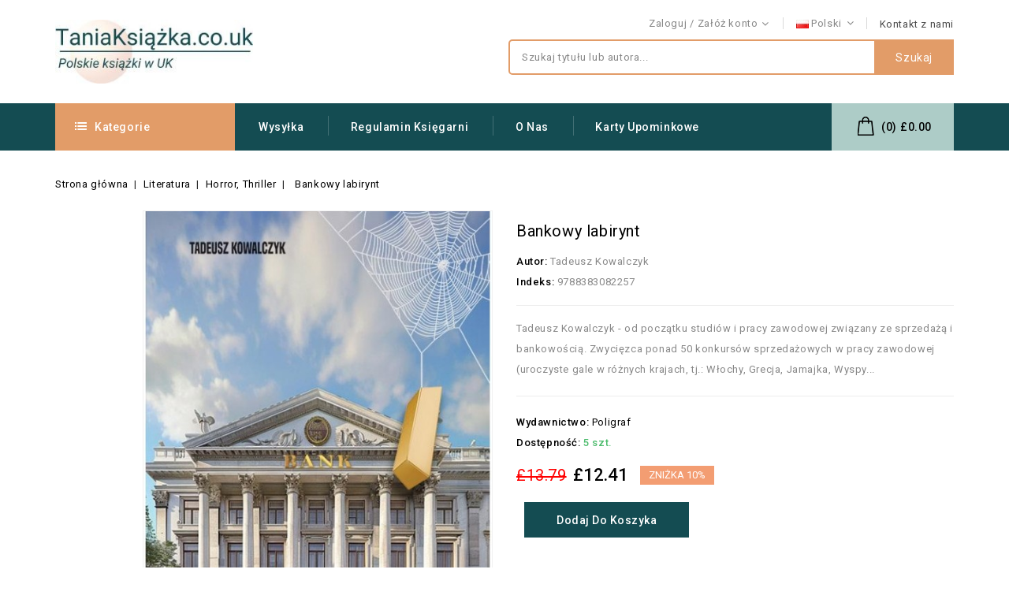

--- FILE ---
content_type: text/html; charset=utf-8
request_url: https://www.taniaksiazka.co.uk/bankowy-labirynt-9788383082257-283481
body_size: 23037
content:
<!doctype html>
<html lang="pl">

  <head>
    
      
<meta charset="utf-8">


<meta http-equiv="x-ua-compatible" content="ie=edge">


  <link rel="canonical" href="https://www.taniaksiazka.co.uk/bankowy-labirynt-9788383082257-283481">

  <title>Bankowy labirynt | Polska Księgarnia Tania Książka UK</title>
  <meta name="description" content="Tadeusz Kowalczyk - od początku studiów i pracy zawodowej związany ze sprzedażą i bankowością. Zwycięzca ponad 50 konkursów sprzedażowych w pracy zawodowej (uroczyste gale w różnych krajach, tj.: Włochy, Grecja, Jamajka, Wyspy......">
  <meta name="keywords" content="księgarnia internetowa, polska księgarnia, księgarnia uk, tania książka, polish books, polskie książki uk, ">
        <link rel="canonical" href="https://www.taniaksiazka.co.uk/bankowy-labirynt-9788383082257-283481">
    
                  <link rel="alternate" href="https://www.taniaksiazka.co.uk/gb/bankowy-labirynt-9788383082257-283481" hreflang="en-GB">
                  <link rel="alternate" href="https://www.taniaksiazka.co.uk/bankowy-labirynt-9788383082257-283481" hreflang="pl-PL">
        
  
  
    <script type="application/ld+json">
  {
    "@context": "https://schema.org",
    "@type": "Organization",
    "name" : "Ksiegarnia TaniaKsiazka UK",
    "url" : "https://www.taniaksiazka.co.uk/",
    "logo": {
      "@type": "ImageObject",
      "url":"https://www.taniaksiazka.co.uk/img/taniaksiazka-uk-logo-1632463474.jpg"
    }
  }
</script>

<script type="application/ld+json">
  {
    "@context": "https://schema.org",
    "@type": "WebPage",
    "isPartOf": {
      "@type": "WebSite",
      "url":  "https://www.taniaksiazka.co.uk/",
      "name": "Ksiegarnia TaniaKsiazka UK"
    },
    "name": "Bankowy labirynt | Polska Księgarnia Tania Książka UK",
    "url":  "https://www.taniaksiazka.co.uk/bankowy-labirynt-9788383082257-283481"
  }
</script>


  <script type="application/ld+json">
    {
      "@context": "https://schema.org",
      "@type": "BreadcrumbList",
      "itemListElement": [
                      {
              "@type": "ListItem",
              "position": 1,
              "name": "Strona główna",
              "item": "https://www.taniaksiazka.co.uk/"
              },                        {
              "@type": "ListItem",
              "position": 2,
              "name": "Literatura",
              "item": "https://www.taniaksiazka.co.uk/literatura"
              },                        {
              "@type": "ListItem",
              "position": 3,
              "name": "Horror, Thriller",
              "item": "https://www.taniaksiazka.co.uk/literatura/horror-thriller"
              },                        {
              "@type": "ListItem",
              "position": 4,
              "name": "Bankowy labirynt",
              "item": "https://www.taniaksiazka.co.uk/bankowy-labirynt-9788383082257-283481"
              }            ]
          }
  </script>

  
  
  
  
  
    
  

  
    <meta property="og:title" content="Bankowy labirynt | Polska Księgarnia Tania Książka UK" />
    <meta property="og:description" content="Tadeusz Kowalczyk - od początku studiów i pracy zawodowej związany ze sprzedażą i bankowością. Zwycięzca ponad 50 konkursów sprzedażowych w pracy zawodowej (uroczyste gale w różnych krajach, tj.: Włochy, Grecja, Jamajka, Wyspy..." />
    <meta property="og:url" content="https://www.taniaksiazka.co.uk/bankowy-labirynt-9788383082257-283481" />
    <meta property="og:site_name" content="Ksiegarnia TaniaKsiazka UK" />
        


<meta name="viewport" content="width=device-width, initial-scale=1">


<link rel="icon" type="image/vnd.microsoft.icon" href="https://www.taniaksiazka.co.uk/img/favicon.ico?1632463474">
<link rel="shortcut icon" type="image/x-icon" href="https://www.taniaksiazka.co.uk/img/favicon.ico?1632463474">

<link href="https://fonts.googleapis.com/css?family=Roboto:100,300,400,500,700,900&display=swap" rel="stylesheet">

    <link rel="stylesheet" href="https://www.taniaksiazka.co.uk/themes/Novelend/assets/cache/theme-1bdc141035.css" type="text/css" media="all">



  

  <script type="text/javascript">
        var ajax_gc = "https:\/\/www.taniaksiazka.co.uk\/process-giftcards?ajax=1";
        var dateOptions = {"noCalendar":false,"minDate":"today","dateFormat":"Y-m-d","monthSelectorType":"static","locale":"pl"};
        var dynamicTranslations = {"messengerCopy":"Link copied! You will be redirected to Messenger. Please paste the link to share GiftCard product.","Fail":"Failed to copy the link.","facebookCopy":"Link copied! You will be redirected to Facebook. Please paste the link to share GiftCard product.","skypeCopy":"Link copied! You will be redirected to Skype. Please paste the link to share GiftCard Product.","twitterCopy":"Link copied! You will be redirected to Twitter. Please paste the link to share GiftCard product.","linkedinCopy":"Link copied! You will be redirected to Linkedin. Please paste the link to share GiftCard product.","envelopeCopy":"Link copied! You will be redirected to Gmail. Please paste the link to share GiftCard product.","whatsappCopy":"Link copied! You will be redirected to Whatsapp. Please paste the link to share GiftCard product."};
        var front_controller = "https:\/\/www.taniaksiazka.co.uk\/gift-cards?ajax=1";
        var giftType = "";
        var prestashop = {"cart":{"products":[],"totals":{"total":{"type":"total","label":"Razem","amount":0,"value":"\u00a30.00"},"total_including_tax":{"type":"total","label":"Suma (brutto)","amount":0,"value":"\u00a30.00"},"total_excluding_tax":{"type":"total","label":"Suma (netto)","amount":0,"value":"\u00a30.00"}},"subtotals":{"products":{"type":"products","label":"Produkty","amount":0,"value":"\u00a30.00"},"discounts":null,"shipping":{"type":"shipping","label":"Wysy\u0142ka","amount":0,"value":""},"tax":null},"products_count":0,"summary_string":"0 szt.","vouchers":{"allowed":1,"added":[]},"discounts":[],"minimalPurchase":0,"minimalPurchaseRequired":""},"currency":{"id":1,"name":"Funt szterling","iso_code":"GBP","iso_code_num":"826","sign":"\u00a3"},"customer":{"lastname":null,"firstname":null,"email":null,"birthday":null,"newsletter":null,"newsletter_date_add":null,"optin":null,"website":null,"company":null,"siret":null,"ape":null,"is_logged":false,"gender":{"type":null,"name":null},"addresses":[]},"language":{"name":"Polski (Polish)","iso_code":"pl","locale":"pl-PL","language_code":"pl-PL","is_rtl":"0","date_format_lite":"Y-m-d","date_format_full":"Y-m-d H:i:s","id":3},"page":{"title":"","canonical":"https:\/\/www.taniaksiazka.co.uk\/bankowy-labirynt-9788383082257-283481","meta":{"title":"Bankowy labirynt | Polska Ksi\u0119garnia Tania Ksi\u0105\u017cka UK","description":"Tadeusz Kowalczyk - od pocz\u0105tku studi\u00f3w i pracy zawodowej zwi\u0105zany ze sprzeda\u017c\u0105 i bankowo\u015bci\u0105. Zwyci\u0119zca ponad 50 konkurs\u00f3w sprzeda\u017cowych w pracy zawodowej (uroczyste gale w r\u00f3\u017cnych krajach, tj.: W\u0142ochy, Grecja, Jamajka, Wyspy...","keywords":"","robots":"index"},"page_name":"product","body_classes":{"lang-pl":true,"lang-rtl":false,"country-GB":true,"currency-GBP":true,"layout-full-width":true,"page-product":true,"tax-display-enabled":true,"product-id-283481":true,"product-Bankowy labirynt":true,"product-id-category-168":true,"product-id-manufacturer-50":true,"product-id-supplier-1":true,"product-available-for-order":true},"admin_notifications":[]},"shop":{"name":"Ksiegarnia TaniaKsiazka UK","logo":"https:\/\/www.taniaksiazka.co.uk\/img\/taniaksiazka-uk-logo-1632463474.jpg","stores_icon":"https:\/\/www.taniaksiazka.co.uk\/img\/logo_stores.png","favicon":"https:\/\/www.taniaksiazka.co.uk\/img\/favicon.ico"},"urls":{"base_url":"https:\/\/www.taniaksiazka.co.uk\/","current_url":"https:\/\/www.taniaksiazka.co.uk\/bankowy-labirynt-9788383082257-283481","shop_domain_url":"https:\/\/www.taniaksiazka.co.uk","img_ps_url":"https:\/\/www.taniaksiazka.co.uk\/img\/","img_cat_url":"https:\/\/www.taniaksiazka.co.uk\/img\/c\/","img_lang_url":"https:\/\/www.taniaksiazka.co.uk\/img\/l\/","img_prod_url":"https:\/\/www.taniaksiazka.co.uk\/img\/p\/","img_manu_url":"https:\/\/www.taniaksiazka.co.uk\/img\/m\/","img_sup_url":"https:\/\/www.taniaksiazka.co.uk\/img\/su\/","img_ship_url":"https:\/\/www.taniaksiazka.co.uk\/img\/s\/","img_store_url":"https:\/\/www.taniaksiazka.co.uk\/img\/st\/","img_col_url":"https:\/\/www.taniaksiazka.co.uk\/img\/co\/","img_url":"https:\/\/www.taniaksiazka.co.uk\/themes\/Novelend\/assets\/img\/","css_url":"https:\/\/www.taniaksiazka.co.uk\/themes\/Novelend\/assets\/css\/","js_url":"https:\/\/www.taniaksiazka.co.uk\/themes\/Novelend\/assets\/js\/","pic_url":"https:\/\/www.taniaksiazka.co.uk\/upload\/","pages":{"address":"https:\/\/www.taniaksiazka.co.uk\/adres","addresses":"https:\/\/www.taniaksiazka.co.uk\/adresy","authentication":"https:\/\/www.taniaksiazka.co.uk\/logowanie","cart":"https:\/\/www.taniaksiazka.co.uk\/koszyk","category":"https:\/\/www.taniaksiazka.co.uk\/index.php?controller=category","cms":"https:\/\/www.taniaksiazka.co.uk\/index.php?controller=cms","contact":"https:\/\/www.taniaksiazka.co.uk\/kontakt","discount":"https:\/\/www.taniaksiazka.co.uk\/rabaty","guest_tracking":"https:\/\/www.taniaksiazka.co.uk\/sledzenie-zamowien-gosci","history":"https:\/\/www.taniaksiazka.co.uk\/historia-zamowien","identity":"https:\/\/www.taniaksiazka.co.uk\/dane-osobiste","index":"https:\/\/www.taniaksiazka.co.uk\/","my_account":"https:\/\/www.taniaksiazka.co.uk\/moje-konto","order_confirmation":"https:\/\/www.taniaksiazka.co.uk\/potwierdzenie-zamowienia","order_detail":"https:\/\/www.taniaksiazka.co.uk\/index.php?controller=order-detail","order_follow":"https:\/\/www.taniaksiazka.co.uk\/sledzenie-zamowienia","order":"https:\/\/www.taniaksiazka.co.uk\/zam\u00f3wienie","order_return":"https:\/\/www.taniaksiazka.co.uk\/index.php?controller=order-return","order_slip":"https:\/\/www.taniaksiazka.co.uk\/potwierdzenie-zwrotu","pagenotfound":"https:\/\/www.taniaksiazka.co.uk\/nie-znaleziono-strony","password":"https:\/\/www.taniaksiazka.co.uk\/odzyskiwanie-hasla","pdf_invoice":"https:\/\/www.taniaksiazka.co.uk\/index.php?controller=pdf-invoice","pdf_order_return":"https:\/\/www.taniaksiazka.co.uk\/index.php?controller=pdf-order-return","pdf_order_slip":"https:\/\/www.taniaksiazka.co.uk\/index.php?controller=pdf-order-slip","prices_drop":"https:\/\/www.taniaksiazka.co.uk\/promocje","product":"https:\/\/www.taniaksiazka.co.uk\/index.php?controller=product","search":"https:\/\/www.taniaksiazka.co.uk\/szukaj","sitemap":"https:\/\/www.taniaksiazka.co.uk\/Mapa strony","stores":"https:\/\/www.taniaksiazka.co.uk\/nasze-sklepy","supplier":"https:\/\/www.taniaksiazka.co.uk\/dostawcy","register":"https:\/\/www.taniaksiazka.co.uk\/logowanie?create_account=1","order_login":"https:\/\/www.taniaksiazka.co.uk\/zam\u00f3wienie?login=1"},"alternative_langs":{"en-GB":"https:\/\/www.taniaksiazka.co.uk\/gb\/bankowy-labirynt-9788383082257-283481","pl-PL":"https:\/\/www.taniaksiazka.co.uk\/bankowy-labirynt-9788383082257-283481"},"theme_assets":"\/themes\/Novelend\/assets\/","actions":{"logout":"https:\/\/www.taniaksiazka.co.uk\/?mylogout="},"no_picture_image":{"bySize":{"cart_default":{"url":"https:\/\/www.taniaksiazka.co.uk\/img\/p\/pl-default-cart_default.jpg","width":85,"height":129},"small_default":{"url":"https:\/\/www.taniaksiazka.co.uk\/img\/p\/pl-default-small_default.jpg","width":85,"height":129},"home_default":{"url":"https:\/\/www.taniaksiazka.co.uk\/img\/p\/pl-default-home_default.jpg","width":256,"height":390},"medium_default":{"url":"https:\/\/www.taniaksiazka.co.uk\/img\/p\/pl-default-medium_default.jpg","width":300,"height":400},"large_default":{"url":"https:\/\/www.taniaksiazka.co.uk\/img\/p\/pl-default-large_default.jpg","width":500,"height":700}},"small":{"url":"https:\/\/www.taniaksiazka.co.uk\/img\/p\/pl-default-cart_default.jpg","width":85,"height":129},"medium":{"url":"https:\/\/www.taniaksiazka.co.uk\/img\/p\/pl-default-home_default.jpg","width":256,"height":390},"large":{"url":"https:\/\/www.taniaksiazka.co.uk\/img\/p\/pl-default-large_default.jpg","width":500,"height":700},"legend":""}},"configuration":{"display_taxes_label":true,"display_prices_tax_incl":false,"is_catalog":false,"show_prices":true,"opt_in":{"partner":false},"quantity_discount":{"type":"discount","label":"Rabat Jednostkowy"},"voucher_enabled":1,"return_enabled":0},"field_required":[],"breadcrumb":{"links":[{"title":"Strona g\u0142\u00f3wna","url":"https:\/\/www.taniaksiazka.co.uk\/"},{"title":"Literatura","url":"https:\/\/www.taniaksiazka.co.uk\/literatura"},{"title":"Horror, Thriller","url":"https:\/\/www.taniaksiazka.co.uk\/literatura\/horror-thriller"},{"title":"Bankowy labirynt","url":"https:\/\/www.taniaksiazka.co.uk\/bankowy-labirynt-9788383082257-283481"}],"count":4},"link":{"protocol_link":"https:\/\/","protocol_content":"https:\/\/"},"time":1769003271,"static_token":"3f230bd571c44374b5b00ada62ab34ef","token":"060e3825ec48a7187ca42d271bc00c0d","debug":false};
        var preview_label = "Podgl\u0105d szablonu";
        var psemailsubscription_subscription = "https:\/\/www.taniaksiazka.co.uk\/module\/ps_emailsubscription\/subscription";
        var psr_icon_color = "#F19D76";
        var required_label = "*";
        var select_template_label = "Wybierz szablon";
        var temp_controller = "https:\/\/www.taniaksiazka.co.uk\/module\/giftcard\/tempvideo";
        var template_vars = {"{value}":"XXX","{shop_logo}":"\/\/img\/taniaksiazka-uk-logo-1632463474.jpg","{gift_image}":"<img src=\"https:\/\/www.taniaksiazka.co.uk\/174254-large_default\/bankowy-labirynt.jpg\">\n","{vcode}":"XXXXX-XXXXX","{giftcard_name}":"Bankowy labirynt","{expire_date}":"X dni","{shop_name}":"Ksiegarnia TaniaKsiazka UK","{shop_url}":"https:\/\/www.taniaksiazka.co.uk\/","{sender}":" ","{rec_name}":"","{message}":"","{quantity}":1};
        var video_link_title = "Watch Video";
        var video_paragraph = "You recieved a video: ";
        var x13LangId = 3;
      </script>


  

    
  <meta property="og:type" content="product">
  <meta property="og:url" content="https://www.taniaksiazka.co.uk/bankowy-labirynt-9788383082257-283481">
  <meta property="og:title" content="Bankowy labirynt | Polska Księgarnia Tania Książka UK">
  <meta property="og:site_name" content="Ksiegarnia TaniaKsiazka UK">
  <meta property="og:description" content="Tadeusz Kowalczyk - od początku studiów i pracy zawodowej związany ze sprzedażą i bankowością. Zwycięzca ponad 50 konkursów sprzedażowych w pracy zawodowej (uroczyste gale w różnych krajach, tj.: Włochy, Grecja, Jamajka, Wyspy...">
  <meta property="og:image" content="https://www.taniaksiazka.co.uk/174254-large_default/bankowy-labirynt.jpg">
  	    <meta property="product:price:amount" content="12.41">
  <meta property="product:price:currency" content="GBP">
    
  </head>

  <body id="product" class="lang-pl country-gb currency-gbp layout-full-width page-product tax-display-enabled product-id-283481 product-bankowy-labirynt product-id-category-168 product-id-manufacturer-50 product-id-supplier-1 product-available-for-order">

    
    	
    

    <main id="page">
      
              
      
      <header id="header">
        
          


<nav class="header-nav">
	<div class="container">
        
					
			<div class="right-nav">
				  <div class="user-info dropdown js-dropdown">
  	<span class="user-info-title expand-more _gray-darker" data-toggle="dropdown">
		              <span class="account_title">Zaloguj</span>
    		  <span class="account_subtitle">Załóż konto</span></span>
            </span>
    <ul class="dropdown-menu">
	       <li>
	  <a
        class="dropdown-item"
		href="https://www.taniaksiazka.co.uk/moje-konto"
        title="Zaloguj się do swojego konta klienta"
        rel="nofollow"
      >
        <span>Zaloguj się</span>
      </a>
	  </li>
	  <li>
	  <a
        class="dropdown-item"
		href="https://www.taniaksiazka.co.uk/logowanie?create_account=1"
        title="Załóż konto"
        rel="nofollow"
      >
        <span>Załóż konto</span>
      </a>
	  </li>
        <li></li>
	<li></li>
	</ul>
  </div>

<div class="language-selector dropdown js-dropdown">
<img alt="Polski" src="https://www.taniaksiazka.co.uk//img/l/3.jpg" width="16" height="11">

	<span class="expand-more" data-toggle="dropdown" aria-haspopup="true" aria-expanded="false" id="language-dropdown">
		Polski

		<span class="dropdown-arrow"></span>
	</span>
	<ul class="dropdown-menu" aria-labelledby="language-dropdown">
			<li >
			<a href="https://www.taniaksiazka.co.uk/gb/bankowy-labirynt-9788383082257-283481" class="dropdown-item"><img alt="Polski" src="https://www.taniaksiazka.co.uk/img/l/2.jpg" width="16" height="11"> English
</a>
		</li>
			<li  class="current" >
			<a href="https://www.taniaksiazka.co.uk/bankowy-labirynt-9788383082257-283481" class="dropdown-item"><img alt="Polski" src="https://www.taniaksiazka.co.uk/img/l/3.jpg" width="16" height="11"> Polski
</a>
		</li>
		</ul>
</div>
<div id="cznavcmsblock" class="nav-cms-block">  
	<div><span style="color:#4a4a4a;"><a href="/kontakt" style="color:#4a4a4a;">Kontakt z nami</a></span></div>
</div>

			</div>
		
		
		      
	</div>
</nav>



			<div class="header-top">
				<div class="container">
											<div class="header_logo">
							<a href="https://www.taniaksiazka.co.uk/">
							<img class="logo img-responsive" src="https://www.taniaksiazka.co.uk/img/taniaksiazka-uk-logo-1632463474.jpg" alt="Ksiegarnia TaniaKsiazka UK">
							</a>
						</div>
						

											<!-- Block search module TOP -->
<div id="search_widget" class="col-lg-4 col-md-5 col-sm-12 search-widget" data-search-controller-url="//www.taniaksiazka.co.uk/szukaj">
	<span class="search_button"></span>
	<div class="search_toggle">
		<form method="get" action="//www.taniaksiazka.co.uk/szukaj">
			<input type="hidden" name="controller" value="search">
			<input type="text" name="s" value="" placeholder="Szukaj tytułu lub autora...">
			<button type="submit">Szukaj
			</button>
		</form>
	</div>
</div>
<!-- /Block search module TOP -->
	
								
				</div>
			</div>

		<div class="header-top-inner">
			<div class="container">
			 <div class="header-inner">
				

<div class="menu vertical-menu js-top-menu position-static hidden-md-down">
    <div id="czverticalmenublock" class="block verticalmenu-block ">		
		<h4 class="expand-more title h3 block_title" data-toggle="dropdown" aria-haspopup="true" aria-expanded="false" id="verticalmenu-dropdown">
			Kategorie
			<span class="dropdown-arrow"></span>
		</h4>
		<div class="block_content verticalmenu_block dropdown-menu" aria-labelledby="verticalmenu-dropdown" id="_desktop_top_menu">
			
  <ul class="top-menu" id="top-menu" data-depth="0"><li class="category menu_icon0 " id="czcategory-3"><a href="https://www.taniaksiazka.co.uk/literatura" class="dropdown-item" data-depth="0" ><span class="pull-xs-right hidden-lg-up"><span data-target="#top_sub_menu_14302" data-toggle="collapse" class="navbar-toggler collapse-icons"><i class="fa-icon add">&nbsp;</i><i class="fa-icon remove">&nbsp;</i></span></span> <span class="pull-xs-right sub-menu-arrow"></span>Literatura<span class="dropdown-arrow sub-menu-arrow">&nbsp;</span></a><div  class="popover sub-menu js-sub-menu collapse   moreColumn" id="top_sub_menu_14302">
  <ul class="top-menu"  data-depth="1"><li class="category  " id="czcategory-6"><a href="https://www.taniaksiazka.co.uk/literatura/biografie" class="dropdown-item dropdown-submenu" data-depth="1" ><span class="pull-xs-right hidden-lg-up"><span data-target="#top_sub_menu_1927" data-toggle="collapse" class="navbar-toggler collapse-icons"><i class="fa-icon add">&nbsp;</i><i class="fa-icon remove">&nbsp;</i></span></span>Biografie<span class="dropdown-arrow sub-menu-arrow">&nbsp;</span></a><div  class="collapse" id="top_sub_menu_1927">
  <ul class="top-menu"  data-depth="2"><li class="category  " id="czcategory-32"><a href="https://www.taniaksiazka.co.uk/literatura/biografie/dzienniki-pamietniki" class="dropdown-item" data-depth="2" >Dzienniki, pamiętniki</a></li><li class="category  " id="czcategory-66"><a href="https://www.taniaksiazka.co.uk/literatura/biografie/listy" class="dropdown-item" data-depth="2" >Listy</a></li><li class="category  " id="czcategory-171"><a href="https://www.taniaksiazka.co.uk/literatura/biografie/wspomnienia" class="dropdown-item" data-depth="2" >Wspomnienia</a></li></ul><div class="menu-images-container"></div></div></li><li class="category  " id="czcategory-37"><a href="https://www.taniaksiazka.co.uk/literatura/publicystyka-literacka" class="dropdown-item dropdown-submenu" data-depth="1" ><span class="pull-xs-right hidden-lg-up"><span data-target="#top_sub_menu_34163" data-toggle="collapse" class="navbar-toggler collapse-icons"><i class="fa-icon add">&nbsp;</i><i class="fa-icon remove">&nbsp;</i></span></span>Publicystyka literacka<span class="dropdown-arrow sub-menu-arrow">&nbsp;</span></a><div  class="collapse" id="top_sub_menu_34163">
  <ul class="top-menu"  data-depth="2"><li class="category  " id="czcategory-136"><a href="https://www.taniaksiazka.co.uk/literatura/publicystyka-literacka/publicystyka" class="dropdown-item" data-depth="2" >Publicystyka</a></li><li class="category  " id="czcategory-30"><a href="https://www.taniaksiazka.co.uk/literatura/publicystyka-literacka/dokument" class="dropdown-item" data-depth="2" >Dokument</a></li><li class="category  " id="czcategory-172"><a href="https://www.taniaksiazka.co.uk/literatura/publicystyka-literacka/wywiady" class="dropdown-item" data-depth="2" >Wywiady</a></li></ul><div class="menu-images-container"></div></div></li><li class="category  " id="czcategory-67"><a href="https://www.taniaksiazka.co.uk/literatura/literatura-faktu-reportaz" class="dropdown-item dropdown-submenu" data-depth="1" ><span class="pull-xs-right hidden-lg-up"><span data-target="#top_sub_menu_21166" data-toggle="collapse" class="navbar-toggler collapse-icons"><i class="fa-icon add">&nbsp;</i><i class="fa-icon remove">&nbsp;</i></span></span>Literatura faktu, reportaż<span class="dropdown-arrow sub-menu-arrow">&nbsp;</span></a><div  class="collapse" id="top_sub_menu_21166">
  <ul class="top-menu"  data-depth="2"><li class="category  " id="czcategory-40"><a href="https://www.taniaksiazka.co.uk/literatura/literatura-faktu-reportaz/felietony" class="dropdown-item" data-depth="2" >Felietony</a></li></ul><div class="menu-images-container"></div></div></li><li class="category  " id="czcategory-91"><a href="https://www.taniaksiazka.co.uk/literatura/opowiadania" class="dropdown-item dropdown-submenu" data-depth="1" ><span class="pull-xs-right hidden-lg-up"><span data-target="#top_sub_menu_93770" data-toggle="collapse" class="navbar-toggler collapse-icons"><i class="fa-icon add">&nbsp;</i><i class="fa-icon remove">&nbsp;</i></span></span>Opowiadania<span class="dropdown-arrow sub-menu-arrow">&nbsp;</span></a><div  class="collapse" id="top_sub_menu_93770">
  <ul class="top-menu"  data-depth="2"><li class="category  " id="czcategory-65"><a href="https://www.taniaksiazka.co.uk/literatura/opowiadania/legendy" class="dropdown-item" data-depth="2" >Legendy</a></li><li class="category  " id="czcategory-95"><a href="https://www.taniaksiazka.co.uk/literatura/opowiadania/podania" class="dropdown-item" data-depth="2" >Podania</a></li></ul><div class="menu-images-container"></div></div></li><li class="category  " id="czcategory-35"><a href="https://www.taniaksiazka.co.uk/literatura/ekonomia-i-biznes" class="dropdown-item dropdown-submenu" data-depth="1" ><span class="pull-xs-right hidden-lg-up"><span data-target="#top_sub_menu_657" data-toggle="collapse" class="navbar-toggler collapse-icons"><i class="fa-icon add">&nbsp;</i><i class="fa-icon remove">&nbsp;</i></span></span>Ekonomia i biznes<span class="dropdown-arrow sub-menu-arrow">&nbsp;</span></a><div  class="collapse" id="top_sub_menu_657">
  <ul class="top-menu"  data-depth="2"><li class="category  " id="czcategory-34"><a href="https://www.taniaksiazka.co.uk/literatura/ekonomia-i-biznes/ekonomia" class="dropdown-item" data-depth="2" >Ekonomia</a></li><li class="category  " id="czcategory-43"><a href="https://www.taniaksiazka.co.uk/literatura/ekonomia-i-biznes/finanse" class="dropdown-item" data-depth="2" >Finanse</a></li><li class="category  " id="czcategory-173"><a href="https://www.taniaksiazka.co.uk/literatura/ekonomia-i-biznes/zarzadzanie" class="dropdown-item" data-depth="2" >Zarządzanie</a></li><li class="category  " id="czcategory-71"><a href="https://www.taniaksiazka.co.uk/literatura/ekonomia-i-biznes/marketing" class="dropdown-item" data-depth="2" >Marketing</a></li></ul><div class="menu-images-container"></div></div></li><li class="category  " id="czcategory-4"><a href="https://www.taniaksiazka.co.uk/literatura/powiesc" class="dropdown-item dropdown-submenu" data-depth="1" ><span class="pull-xs-right hidden-lg-up"><span data-target="#top_sub_menu_76583" data-toggle="collapse" class="navbar-toggler collapse-icons"><i class="fa-icon add">&nbsp;</i><i class="fa-icon remove">&nbsp;</i></span></span>Powieść<span class="dropdown-arrow sub-menu-arrow">&nbsp;</span></a><div  class="collapse" id="top_sub_menu_76583">
  <ul class="top-menu"  data-depth="2"><li class="category  " id="czcategory-89"><a href="https://www.taniaksiazka.co.uk/literatura/powiesc/obyczajowa" class="dropdown-item" data-depth="2" >Obyczajowa</a></li><li class="category  " id="czcategory-143"><a href="https://www.taniaksiazka.co.uk/literatura/powiesc/romans" class="dropdown-item" data-depth="2" >Romans</a></li><li class="category  " id="czcategory-36"><a href="https://www.taniaksiazka.co.uk/literatura/powiesc/erotyka" class="dropdown-item" data-depth="2" >Erotyka</a></li><li class="category  " id="czcategory-47"><a href="https://www.taniaksiazka.co.uk/literatura/powiesc/historyczne" class="dropdown-item" data-depth="2" >Historyczne</a></li><li class="category  " id="czcategory-133"><a href="https://www.taniaksiazka.co.uk/literatura/powiesc/przygodowa" class="dropdown-item" data-depth="2" >Przygodowa</a></li><li class="category  " id="czcategory-92"><a href="https://www.taniaksiazka.co.uk/literatura/powiesc/opowiesc" class="dropdown-item" data-depth="2" >Opowieść</a></li><li class="category  " id="czcategory-129"><a href="https://www.taniaksiazka.co.uk/literatura/powiesc/proza" class="dropdown-item" data-depth="2" >Proza</a></li><li class="category  " id="czcategory-130"><a href="https://www.taniaksiazka.co.uk/literatura/powiesc/proza-wspolczesna" class="dropdown-item" data-depth="2" >Proza współczesna</a></li><li class="category  " id="czcategory-61"><a href="https://www.taniaksiazka.co.uk/literatura/powiesc/klasyka-obca" class="dropdown-item" data-depth="2" >Klasyka obca</a></li></ul><div class="menu-images-container"></div></div></li><li class="category  oneColumn" id="czcategory-17"><a href="https://www.taniaksiazka.co.uk/literatura/sensacja-kryminal" class="dropdown-item dropdown-submenu" data-depth="1" >Sensacja, Kryminał</a></li><li class="category  " id="czcategory-44"><a href="https://www.taniaksiazka.co.uk/literatura/historia" class="dropdown-item dropdown-submenu" data-depth="1" ><span class="pull-xs-right hidden-lg-up"><span data-target="#top_sub_menu_3204" data-toggle="collapse" class="navbar-toggler collapse-icons"><i class="fa-icon add">&nbsp;</i><i class="fa-icon remove">&nbsp;</i></span></span>Historia<span class="dropdown-arrow sub-menu-arrow">&nbsp;</span></a><div  class="collapse" id="top_sub_menu_3204">
  <ul class="top-menu"  data-depth="2"><li class="category  " id="czcategory-170"><a href="https://www.taniaksiazka.co.uk/literatura/historia/wojenne" class="dropdown-item" data-depth="2" >Wojenne</a></li></ul><div class="menu-images-container"></div></div></li><li class="category  oneColumn" id="czcategory-15"><a href="https://www.taniaksiazka.co.uk/literatura/fantastyka-fantasy" class="dropdown-item dropdown-submenu" data-depth="1" >Fantastyka, Fantasy</a></li><li class="category  oneColumn" id="czcategory-168"><a href="https://www.taniaksiazka.co.uk/literatura/horror-thriller" class="dropdown-item dropdown-submenu" data-depth="1" >Horror, Thriller</a></li><li class="category  oneColumn" id="czcategory-41"><a href="https://www.taniaksiazka.co.uk/literatura/film" class="dropdown-item dropdown-submenu" data-depth="1" >Film</a></li><li class="category  " id="czcategory-48"><a href="https://www.taniaksiazka.co.uk/literatura/hobby" class="dropdown-item dropdown-submenu" data-depth="1" ><span class="pull-xs-right hidden-lg-up"><span data-target="#top_sub_menu_68408" data-toggle="collapse" class="navbar-toggler collapse-icons"><i class="fa-icon add">&nbsp;</i><i class="fa-icon remove">&nbsp;</i></span></span>Hobby<span class="dropdown-arrow sub-menu-arrow">&nbsp;</span></a><div  class="collapse" id="top_sub_menu_68408">
  <ul class="top-menu"  data-depth="2"><li class="category  " id="czcategory-49"><a href="https://www.taniaksiazka.co.uk/literatura/hobby/gry-i-zabawy" class="dropdown-item" data-depth="2" >Gry i zabawy</a></li><li class="category  " id="czcategory-50"><a href="https://www.taniaksiazka.co.uk/literatura/hobby/hodowla" class="dropdown-item" data-depth="2" >Hodowla</a></li><li class="category  " id="czcategory-51"><a href="https://www.taniaksiazka.co.uk/literatura/hobby/konie-jezdziectwo" class="dropdown-item" data-depth="2" >Konie. Jeździectwo</a></li><li class="category  " id="czcategory-52"><a href="https://www.taniaksiazka.co.uk/literatura/hobby/malowanie-rysowanie" class="dropdown-item" data-depth="2" >Malowanie. Rysowanie</a></li><li class="category  " id="czcategory-54"><a href="https://www.taniaksiazka.co.uk/literatura/hobby/szycie-robotki-na-drutach-hafciarstwo" class="dropdown-item" data-depth="2" >Szycie. Robótki na drutach. Hafciarstwo</a></li><li class="category  " id="czcategory-75"><a href="https://www.taniaksiazka.co.uk/literatura/hobby/militaria" class="dropdown-item" data-depth="2" >Militaria</a></li><li class="category  " id="czcategory-76"><a href="https://www.taniaksiazka.co.uk/literatura/hobby/motoryzacja" class="dropdown-item" data-depth="2" >Motoryzacja</a></li></ul><div class="menu-images-container"></div></div></li><li class="category  oneColumn" id="czcategory-58"><a href="https://www.taniaksiazka.co.uk/literatura/humor" class="dropdown-item dropdown-submenu" data-depth="1" >Humor</a></li><li class="category  " id="czcategory-440"><a href="https://www.taniaksiazka.co.uk/literatura/jezyki-obce" class="dropdown-item dropdown-submenu" data-depth="1" ><span class="pull-xs-right hidden-lg-up"><span data-target="#top_sub_menu_88668" data-toggle="collapse" class="navbar-toggler collapse-icons"><i class="fa-icon add">&nbsp;</i><i class="fa-icon remove">&nbsp;</i></span></span>Języki obce<span class="dropdown-arrow sub-menu-arrow">&nbsp;</span></a><div  class="collapse" id="top_sub_menu_88668">
  <ul class="top-menu"  data-depth="2"><li class="category  " id="czcategory-442"><a href="https://www.taniaksiazka.co.uk/literatura/jezyki-obce/angielski" class="dropdown-item" data-depth="2" ><span class="pull-xs-right hidden-lg-up"><span data-target="#top_sub_menu_72549" data-toggle="collapse" class="navbar-toggler collapse-icons"><i class="fa-icon add">&nbsp;</i><i class="fa-icon remove">&nbsp;</i></span></span>Angielski<span class="dropdown-arrow sub-menu-arrow">&nbsp;</span></a><div  class="collapse" id="top_sub_menu_72549">
  <ul class="top-menu"  data-depth="3"><li class="category  " id="czcategory-443"><a href="https://www.taniaksiazka.co.uk/literatura/jezyki-obce/angielski/beletrystyka" class="dropdown-item" data-depth="3" >Beletrystyka</a></li><li class="category  " id="czcategory-444"><a href="https://www.taniaksiazka.co.uk/literatura/jezyki-obce/angielski/dla-dzieci" class="dropdown-item" data-depth="3" >Dla dzieci</a></li><li class="category  " id="czcategory-447"><a href="https://www.taniaksiazka.co.uk/literatura/jezyki-obce/angielski/gramatyka" class="dropdown-item" data-depth="3" >Gramatyka</a></li><li class="category  " id="czcategory-448"><a href="https://www.taniaksiazka.co.uk/literatura/jezyki-obce/angielski/kursy-dla-doroslych" class="dropdown-item" data-depth="3" >Kursy dla dorosłych</a></li><li class="category  " id="czcategory-453"><a href="https://www.taniaksiazka.co.uk/literatura/jezyki-obce/angielski/repetytoria" class="dropdown-item" data-depth="3" >Repetytoria</a></li><li class="category  " id="czcategory-456"><a href="https://www.taniaksiazka.co.uk/literatura/jezyki-obce/angielski/samouczki" class="dropdown-item" data-depth="3" >Samouczki</a></li><li class="category  " id="czcategory-458"><a href="https://www.taniaksiazka.co.uk/literatura/jezyki-obce/angielski/slowniki" class="dropdown-item" data-depth="3" >Słowniki</a></li></ul><div class="menu-images-container"></div></div></li><li class="category  " id="czcategory-477"><a href="https://www.taniaksiazka.co.uk/literatura/jezyki-obce/francuski" class="dropdown-item" data-depth="2" ><span class="pull-xs-right hidden-lg-up"><span data-target="#top_sub_menu_3501" data-toggle="collapse" class="navbar-toggler collapse-icons"><i class="fa-icon add">&nbsp;</i><i class="fa-icon remove">&nbsp;</i></span></span>Francuski<span class="dropdown-arrow sub-menu-arrow">&nbsp;</span></a><div  class="collapse" id="top_sub_menu_3501">
  <ul class="top-menu"  data-depth="3"><li class="category  " id="czcategory-480"><a href="https://www.taniaksiazka.co.uk/literatura/jezyki-obce/francuski/gramatyka" class="dropdown-item" data-depth="3" >Gramatyka</a></li><li class="category  " id="czcategory-481"><a href="https://www.taniaksiazka.co.uk/literatura/jezyki-obce/francuski/kursy-dla-doroslych" class="dropdown-item" data-depth="3" >Kursy dla dorosłych</a></li><li class="category  " id="czcategory-482"><a href="https://www.taniaksiazka.co.uk/literatura/jezyki-obce/francuski/liceum-technikum" class="dropdown-item" data-depth="3" >Liceum, Technikum</a></li><li class="category  " id="czcategory-484"><a href="https://www.taniaksiazka.co.uk/literatura/jezyki-obce/francuski/podstawowa-4-6" class="dropdown-item" data-depth="3" >Podstawowa 4-6</a></li></ul><div class="menu-images-container"></div></div></li><li class="category  " id="czcategory-496"><a href="https://www.taniaksiazka.co.uk/literatura/jezyki-obce/hiszpanski" class="dropdown-item" data-depth="2" ><span class="pull-xs-right hidden-lg-up"><span data-target="#top_sub_menu_62621" data-toggle="collapse" class="navbar-toggler collapse-icons"><i class="fa-icon add">&nbsp;</i><i class="fa-icon remove">&nbsp;</i></span></span>Hiszpański<span class="dropdown-arrow sub-menu-arrow">&nbsp;</span></a><div  class="collapse" id="top_sub_menu_62621">
  <ul class="top-menu"  data-depth="3"><li class="category  " id="czcategory-497"><a href="https://www.taniaksiazka.co.uk/literatura/jezyki-obce/hiszpanski/dla-dzieci" class="dropdown-item" data-depth="3" >Dla dzieci</a></li><li class="category  " id="czcategory-500"><a href="https://www.taniaksiazka.co.uk/literatura/jezyki-obce/hiszpanski/gramatyka" class="dropdown-item" data-depth="3" >Gramatyka</a></li><li class="category  " id="czcategory-502"><a href="https://www.taniaksiazka.co.uk/literatura/jezyki-obce/hiszpanski/liceum-technikum" class="dropdown-item" data-depth="3" >Liceum, Technikum</a></li><li class="category  " id="czcategory-506"><a href="https://www.taniaksiazka.co.uk/literatura/jezyki-obce/hiszpanski/rozmowki" class="dropdown-item" data-depth="3" >Rozmówki</a></li><li class="category  " id="czcategory-507"><a href="https://www.taniaksiazka.co.uk/literatura/jezyki-obce/hiszpanski/samouczki" class="dropdown-item" data-depth="3" >Samouczki</a></li></ul><div class="menu-images-container"></div></div></li><li class="category  " id="czcategory-511"><a href="https://www.taniaksiazka.co.uk/literatura/jezyki-obce/japonski" class="dropdown-item" data-depth="2" >Japoński</a></li><li class="category  " id="czcategory-522"><a href="https://www.taniaksiazka.co.uk/literatura/jezyki-obce/niemiecki" class="dropdown-item" data-depth="2" ><span class="pull-xs-right hidden-lg-up"><span data-target="#top_sub_menu_95095" data-toggle="collapse" class="navbar-toggler collapse-icons"><i class="fa-icon add">&nbsp;</i><i class="fa-icon remove">&nbsp;</i></span></span>Niemiecki<span class="dropdown-arrow sub-menu-arrow">&nbsp;</span></a><div  class="collapse" id="top_sub_menu_95095">
  <ul class="top-menu"  data-depth="3"><li class="category  " id="czcategory-523"><a href="https://www.taniaksiazka.co.uk/literatura/jezyki-obce/niemiecki/dla-dzieci" class="dropdown-item" data-depth="3" >Dla dzieci</a></li><li class="category  " id="czcategory-526"><a href="https://www.taniaksiazka.co.uk/literatura/jezyki-obce/niemiecki/gramatyka" class="dropdown-item" data-depth="3" >Gramatyka</a></li><li class="category  " id="czcategory-527"><a href="https://www.taniaksiazka.co.uk/literatura/jezyki-obce/niemiecki/kursy-dla-doroslych" class="dropdown-item" data-depth="3" >Kursy dla dorosłych</a></li><li class="category  " id="czcategory-528"><a href="https://www.taniaksiazka.co.uk/literatura/jezyki-obce/niemiecki/liceum-technikum" class="dropdown-item" data-depth="3" >Liceum, Technikum</a></li><li class="category  " id="czcategory-531"><a href="https://www.taniaksiazka.co.uk/literatura/jezyki-obce/niemiecki/podstawowa-4-6" class="dropdown-item" data-depth="3" >Podstawowa 4-6</a></li><li class="category  " id="czcategory-532"><a href="https://www.taniaksiazka.co.uk/literatura/jezyki-obce/niemiecki/podstawowa-7-8" class="dropdown-item" data-depth="3" >Podstawowa 7-8</a></li><li class="category  " id="czcategory-536"><a href="https://www.taniaksiazka.co.uk/literatura/jezyki-obce/niemiecki/samouczki" class="dropdown-item" data-depth="3" >Samouczki</a></li><li class="category  " id="czcategory-537"><a href="https://www.taniaksiazka.co.uk/literatura/jezyki-obce/niemiecki/slowniki" class="dropdown-item" data-depth="3" >Słowniki</a></li></ul><div class="menu-images-container"></div></div></li><li class="category  " id="czcategory-547"><a href="https://www.taniaksiazka.co.uk/literatura/jezyki-obce/polski-dla-obcokrajowcow" class="dropdown-item" data-depth="2" ><span class="pull-xs-right hidden-lg-up"><span data-target="#top_sub_menu_21291" data-toggle="collapse" class="navbar-toggler collapse-icons"><i class="fa-icon add">&nbsp;</i><i class="fa-icon remove">&nbsp;</i></span></span>Polski dla obcokrajowców<span class="dropdown-arrow sub-menu-arrow">&nbsp;</span></a><div  class="collapse" id="top_sub_menu_21291">
  <ul class="top-menu"  data-depth="3"><li class="category  " id="czcategory-549"><a href="https://www.taniaksiazka.co.uk/literatura/jezyki-obce/polski-dla-obcokrajowcow/kursy-dla-doroslych" class="dropdown-item" data-depth="3" >Kursy dla dorosłych</a></li></ul><div class="menu-images-container"></div></div></li><li class="category  " id="czcategory-551"><a href="https://www.taniaksiazka.co.uk/literatura/jezyki-obce/portugalski" class="dropdown-item" data-depth="2" >Portugalski</a></li><li class="category  " id="czcategory-555"><a href="https://www.taniaksiazka.co.uk/literatura/jezyki-obce/rosyjski" class="dropdown-item" data-depth="2" ><span class="pull-xs-right hidden-lg-up"><span data-target="#top_sub_menu_31163" data-toggle="collapse" class="navbar-toggler collapse-icons"><i class="fa-icon add">&nbsp;</i><i class="fa-icon remove">&nbsp;</i></span></span>Rosyjski<span class="dropdown-arrow sub-menu-arrow">&nbsp;</span></a><div  class="collapse" id="top_sub_menu_31163">
  <ul class="top-menu"  data-depth="3"><li class="category  " id="czcategory-558"><a href="https://www.taniaksiazka.co.uk/literatura/jezyki-obce/rosyjski/gramatyka" class="dropdown-item" data-depth="3" >Gramatyka</a></li><li class="category  " id="czcategory-559"><a href="https://www.taniaksiazka.co.uk/literatura/jezyki-obce/rosyjski/kursy-dla-doroslych" class="dropdown-item" data-depth="3" >Kursy dla dorosłych</a></li><li class="category  " id="czcategory-560"><a href="https://www.taniaksiazka.co.uk/literatura/jezyki-obce/rosyjski/liceum-technikum" class="dropdown-item" data-depth="3" >Liceum, Technikum</a></li><li class="category  " id="czcategory-562"><a href="https://www.taniaksiazka.co.uk/literatura/jezyki-obce/rosyjski/repetytorium" class="dropdown-item" data-depth="3" >Repetytorium</a></li><li class="category  " id="czcategory-565"><a href="https://www.taniaksiazka.co.uk/literatura/jezyki-obce/rosyjski/slowniki" class="dropdown-item" data-depth="3" >Słowniki</a></li></ul><div class="menu-images-container"></div></div></li><li class="category  " id="czcategory-569"><a href="https://www.taniaksiazka.co.uk/literatura/jezyki-obce/szwedzki" class="dropdown-item" data-depth="2" >Szwedzki</a></li><li class="category  " id="czcategory-579"><a href="https://www.taniaksiazka.co.uk/literatura/jezyki-obce/ukrainski" class="dropdown-item" data-depth="2" ><span class="pull-xs-right hidden-lg-up"><span data-target="#top_sub_menu_25697" data-toggle="collapse" class="navbar-toggler collapse-icons"><i class="fa-icon add">&nbsp;</i><i class="fa-icon remove">&nbsp;</i></span></span>Ukraiński<span class="dropdown-arrow sub-menu-arrow">&nbsp;</span></a><div  class="collapse" id="top_sub_menu_25697">
  <ul class="top-menu"  data-depth="3"><li class="category  " id="czcategory-582"><a href="https://www.taniaksiazka.co.uk/literatura/jezyki-obce/ukrainski/slowniki" class="dropdown-item" data-depth="3" >Słowniki</a></li></ul><div class="menu-images-container"></div></div></li><li class="category  " id="czcategory-586"><a href="https://www.taniaksiazka.co.uk/literatura/jezyki-obce/wloski" class="dropdown-item" data-depth="2" ><span class="pull-xs-right hidden-lg-up"><span data-target="#top_sub_menu_21673" data-toggle="collapse" class="navbar-toggler collapse-icons"><i class="fa-icon add">&nbsp;</i><i class="fa-icon remove">&nbsp;</i></span></span>Włoski<span class="dropdown-arrow sub-menu-arrow">&nbsp;</span></a><div  class="collapse" id="top_sub_menu_21673">
  <ul class="top-menu"  data-depth="3"><li class="category  " id="czcategory-589"><a href="https://www.taniaksiazka.co.uk/literatura/jezyki-obce/wloski/gramatyka" class="dropdown-item" data-depth="3" >Gramatyka</a></li></ul><div class="menu-images-container"></div></div></li><li class="category  " id="czcategory-610"><a href="https://www.taniaksiazka.co.uk/literatura/jezyki-obce/pozostale" class="dropdown-item" data-depth="2" ><span class="pull-xs-right hidden-lg-up"><span data-target="#top_sub_menu_75363" data-toggle="collapse" class="navbar-toggler collapse-icons"><i class="fa-icon add">&nbsp;</i><i class="fa-icon remove">&nbsp;</i></span></span>Pozostałe<span class="dropdown-arrow sub-menu-arrow">&nbsp;</span></a><div  class="collapse" id="top_sub_menu_75363">
  <ul class="top-menu"  data-depth="3"><li class="category  " id="czcategory-466"><a href="https://www.taniaksiazka.co.uk/literatura/jezyki-obce/pozostale/czeski" class="dropdown-item" data-depth="3" >Czeski</a></li><li class="category  " id="czcategory-462"><a href="https://www.taniaksiazka.co.uk/literatura/jezyki-obce/pozostale/chinski" class="dropdown-item" data-depth="3" >Chiński</a></li><li class="category  " id="czcategory-515"><a href="https://www.taniaksiazka.co.uk/literatura/jezyki-obce/pozostale/koreanski" class="dropdown-item" data-depth="3" >Koreański</a></li></ul><div class="menu-images-container"></div></div></li></ul><div class="menu-images-container"></div></div></li><li class="category  oneColumn" id="czcategory-60"><a href="https://www.taniaksiazka.co.uk/literatura/jezykoznawstwo" class="dropdown-item dropdown-submenu" data-depth="1" >Językoznawstwo</a></li><li class="category  " id="czcategory-600"><a href="https://www.taniaksiazka.co.uk/literatura/komiks" class="dropdown-item dropdown-submenu" data-depth="1" ><span class="pull-xs-right hidden-lg-up"><span data-target="#top_sub_menu_26060" data-toggle="collapse" class="navbar-toggler collapse-icons"><i class="fa-icon add">&nbsp;</i><i class="fa-icon remove">&nbsp;</i></span></span>Komiks<span class="dropdown-arrow sub-menu-arrow">&nbsp;</span></a><div  class="collapse" id="top_sub_menu_26060">
  <ul class="top-menu"  data-depth="2"><li class="category  " id="czcategory-601"><a href="https://www.taniaksiazka.co.uk/literatura/komiks/komiksy-dla-doroslych" class="dropdown-item" data-depth="2" >Komiksy dla dorosłych</a></li><li class="category  " id="czcategory-602"><a href="https://www.taniaksiazka.co.uk/literatura/komiks/komiksy-dla-dzieci" class="dropdown-item" data-depth="2" >Komiksy dla dzieci</a></li><li class="category  " id="czcategory-605"><a href="https://www.taniaksiazka.co.uk/literatura/komiks/komiksy-dla-mlodziezy" class="dropdown-item" data-depth="2" >Komiksy dla młodzieży</a></li></ul><div class="menu-images-container"></div></div></li><li class="category  " id="czcategory-64"><a href="https://www.taniaksiazka.co.uk/literatura/kultura" class="dropdown-item dropdown-submenu" data-depth="1" ><span class="pull-xs-right hidden-lg-up"><span data-target="#top_sub_menu_10375" data-toggle="collapse" class="navbar-toggler collapse-icons"><i class="fa-icon add">&nbsp;</i><i class="fa-icon remove">&nbsp;</i></span></span>Kultura<span class="dropdown-arrow sub-menu-arrow">&nbsp;</span></a><div  class="collapse" id="top_sub_menu_10375">
  <ul class="top-menu"  data-depth="2"><li class="category  " id="czcategory-70"><a href="https://www.taniaksiazka.co.uk/literatura/kultura/malarstwo" class="dropdown-item" data-depth="2" >Malarstwo</a></li><li class="category  " id="czcategory-167"><a href="https://www.taniaksiazka.co.uk/literatura/kultura/sztuka" class="dropdown-item" data-depth="2" >Sztuka</a></li></ul><div class="menu-images-container"></div></div></li><li class="category  " id="czcategory-77"><a href="https://www.taniaksiazka.co.uk/literatura/muzyka" class="dropdown-item dropdown-submenu" data-depth="1" ><span class="pull-xs-right hidden-lg-up"><span data-target="#top_sub_menu_70077" data-toggle="collapse" class="navbar-toggler collapse-icons"><i class="fa-icon add">&nbsp;</i><i class="fa-icon remove">&nbsp;</i></span></span>Muzyka<span class="dropdown-arrow sub-menu-arrow">&nbsp;</span></a><div  class="collapse" id="top_sub_menu_70077">
  <ul class="top-menu"  data-depth="2"><li class="category  " id="czcategory-78"><a href="https://www.taniaksiazka.co.uk/literatura/muzyka/muzyka-dla-dzieci" class="dropdown-item" data-depth="2" >Muzyka dla dzieci</a></li><li class="category  " id="czcategory-80"><a href="https://www.taniaksiazka.co.uk/literatura/muzyka/klasyka" class="dropdown-item" data-depth="2" >Klasyka</a></li><li class="category  " id="czcategory-82"><a href="https://www.taniaksiazka.co.uk/literatura/muzyka/religia" class="dropdown-item" data-depth="2" >Religia</a></li><li class="category  " id="czcategory-83"><a href="https://www.taniaksiazka.co.uk/literatura/muzyka/rock" class="dropdown-item" data-depth="2" >Rock</a></li><li class="category  " id="czcategory-177"><a href="https://www.taniaksiazka.co.uk/literatura/muzyka/spiewniki" class="dropdown-item" data-depth="2" >Śpiewniki</a></li></ul><div class="menu-images-container"></div></div></li><li class="category  " id="czcategory-86"><a href="https://www.taniaksiazka.co.uk/literatura/nauka-i-technika" class="dropdown-item dropdown-submenu" data-depth="1" ><span class="pull-xs-right hidden-lg-up"><span data-target="#top_sub_menu_26824" data-toggle="collapse" class="navbar-toggler collapse-icons"><i class="fa-icon add">&nbsp;</i><i class="fa-icon remove">&nbsp;</i></span></span>Nauka i technika<span class="dropdown-arrow sub-menu-arrow">&nbsp;</span></a><div  class="collapse" id="top_sub_menu_26824">
  <ul class="top-menu"  data-depth="2"><li class="category  " id="czcategory-23"><a href="https://www.taniaksiazka.co.uk/literatura/nauka-i-technika/astronomia" class="dropdown-item" data-depth="2" >Astronomia</a></li><li class="category  " id="czcategory-33"><a href="https://www.taniaksiazka.co.uk/literatura/nauka-i-technika/ekologia" class="dropdown-item" data-depth="2" >Ekologia</a></li><li class="category  " id="czcategory-38"><a href="https://www.taniaksiazka.co.uk/literatura/nauka-i-technika/etyka" class="dropdown-item" data-depth="2" >Etyka</a></li><li class="category  " id="czcategory-57"><a href="https://www.taniaksiazka.co.uk/literatura/nauka-i-technika/humanistyka" class="dropdown-item" data-depth="2" >Humanistyka</a></li><li class="category  " id="czcategory-59"><a href="https://www.taniaksiazka.co.uk/literatura/nauka-i-technika/informatyka" class="dropdown-item" data-depth="2" >Informatyka</a></li><li class="category  " id="czcategory-69"><a href="https://www.taniaksiazka.co.uk/literatura/nauka-i-technika/logistyka" class="dropdown-item" data-depth="2" >Logistyka</a></li><li class="category  " id="czcategory-72"><a href="https://www.taniaksiazka.co.uk/literatura/nauka-i-technika/medioznawstwo" class="dropdown-item" data-depth="2" >Medioznawstwo</a></li><li class="category  " id="czcategory-87"><a href="https://www.taniaksiazka.co.uk/literatura/nauka-i-technika/nauki-humanistyczne" class="dropdown-item" data-depth="2" >Nauki humanistyczne</a></li><li class="category  " id="czcategory-73"><a href="https://www.taniaksiazka.co.uk/literatura/nauka-i-technika/medycyna" class="dropdown-item" data-depth="2" ><span class="pull-xs-right hidden-lg-up"><span data-target="#top_sub_menu_69148" data-toggle="collapse" class="navbar-toggler collapse-icons"><i class="fa-icon add">&nbsp;</i><i class="fa-icon remove">&nbsp;</i></span></span>Medycyna<span class="dropdown-arrow sub-menu-arrow">&nbsp;</span></a><div  class="collapse" id="top_sub_menu_69148">
  <ul class="top-menu"  data-depth="3"><li class="category  " id="czcategory-134"><a href="https://www.taniaksiazka.co.uk/literatura/nauka-i-technika/medycyna/psychiatria" class="dropdown-item" data-depth="3" >Psychiatria</a></li></ul><div class="menu-images-container"></div></div></li><li class="category  " id="czcategory-135"><a href="https://www.taniaksiazka.co.uk/literatura/nauka-i-technika/psychologia" class="dropdown-item" data-depth="2" >Psychologia</a></li><li class="category  " id="czcategory-68"><a href="https://www.taniaksiazka.co.uk/literatura/nauka-i-technika/literaturoznawstwo" class="dropdown-item" data-depth="2" >Literaturoznawstwo</a></li><li class="category  " id="czcategory-102"><a href="https://www.taniaksiazka.co.uk/literatura/nauka-i-technika/polityka-politologia" class="dropdown-item" data-depth="2" >Polityka, Politologia</a></li><li class="category  " id="czcategory-128"><a href="https://www.taniaksiazka.co.uk/literatura/nauka-i-technika/prawo" class="dropdown-item" data-depth="2" >Prawo</a></li><li class="category  " id="czcategory-145"><a href="https://www.taniaksiazka.co.uk/literatura/nauka-i-technika/socjologia" class="dropdown-item" data-depth="2" >Socjologia</a></li><li class="category  " id="czcategory-94"><a href="https://www.taniaksiazka.co.uk/literatura/nauka-i-technika/pedagogika" class="dropdown-item" data-depth="2" >Pedagogika</a></li></ul><div class="menu-images-container"></div></div></li><li class="category  oneColumn" id="czcategory-103"><a href="https://www.taniaksiazka.co.uk/literatura/popularnonaukowa" class="dropdown-item dropdown-submenu" data-depth="1" >Popularnonaukowa</a></li><li class="category  " id="czcategory-93"><a href="https://www.taniaksiazka.co.uk/literatura/parapsychologia" class="dropdown-item dropdown-submenu" data-depth="1" ><span class="pull-xs-right hidden-lg-up"><span data-target="#top_sub_menu_59621" data-toggle="collapse" class="navbar-toggler collapse-icons"><i class="fa-icon add">&nbsp;</i><i class="fa-icon remove">&nbsp;</i></span></span>Parapsychologia<span class="dropdown-arrow sub-menu-arrow">&nbsp;</span></a><div  class="collapse" id="top_sub_menu_59621">
  <ul class="top-menu"  data-depth="2"><li class="category  " id="czcategory-22"><a href="https://www.taniaksiazka.co.uk/literatura/parapsychologia/astrologia" class="dropdown-item" data-depth="2" >Astrologia</a></li><li class="category  " id="czcategory-39"><a href="https://www.taniaksiazka.co.uk/literatura/parapsychologia/ezoteryka" class="dropdown-item" data-depth="2" >Ezoteryka</a></li><li class="category  " id="czcategory-144"><a href="https://www.taniaksiazka.co.uk/literatura/parapsychologia/senniki" class="dropdown-item" data-depth="2" >Senniki</a></li></ul><div class="menu-images-container"></div></div></li><li class="category  " id="czcategory-104"><a href="https://www.taniaksiazka.co.uk/literatura/poradniki" class="dropdown-item dropdown-submenu" data-depth="1" ><span class="pull-xs-right hidden-lg-up"><span data-target="#top_sub_menu_66103" data-toggle="collapse" class="navbar-toggler collapse-icons"><i class="fa-icon add">&nbsp;</i><i class="fa-icon remove">&nbsp;</i></span></span>Poradniki<span class="dropdown-arrow sub-menu-arrow">&nbsp;</span></a><div  class="collapse" id="top_sub_menu_66103">
  <ul class="top-menu"  data-depth="2"><li class="category  " id="czcategory-62"><a href="https://www.taniaksiazka.co.uk/literatura/poradniki/kulinaria" class="dropdown-item" data-depth="2" >Kulinaria</a></li><li class="category  " id="czcategory-105"><a href="https://www.taniaksiazka.co.uk/literatura/poradniki/ciaza" class="dropdown-item" data-depth="2" >Ciąża</a></li><li class="category  " id="czcategory-106"><a href="https://www.taniaksiazka.co.uk/literatura/poradniki/ciaza-dziecko" class="dropdown-item" data-depth="2" >Ciąża, Dziecko</a></li><li class="category  " id="czcategory-107"><a href="https://www.taniaksiazka.co.uk/literatura/poradniki/dieta" class="dropdown-item" data-depth="2" >Dieta</a></li><li class="category  " id="czcategory-108"><a href="https://www.taniaksiazka.co.uk/literatura/poradniki/dom-i-ogrod" class="dropdown-item" data-depth="2" >Dom i ogród</a></li><li class="category  " id="czcategory-109"><a href="https://www.taniaksiazka.co.uk/literatura/poradniki/dziecko" class="dropdown-item" data-depth="2" >Dziecko</a></li><li class="category  " id="czcategory-110"><a href="https://www.taniaksiazka.co.uk/literatura/poradniki/dziecko-wychowanie" class="dropdown-item" data-depth="2" >Dziecko. Wychowanie</a></li><li class="category  " id="czcategory-111"><a href="https://www.taniaksiazka.co.uk/literatura/poradniki/edukacja" class="dropdown-item" data-depth="2" >Edukacja</a></li><li class="category  " id="czcategory-112"><a href="https://www.taniaksiazka.co.uk/literatura/poradniki/fotografia" class="dropdown-item" data-depth="2" >Fotografia</a></li><li class="category  " id="czcategory-114"><a href="https://www.taniaksiazka.co.uk/literatura/poradniki/hobby" class="dropdown-item" data-depth="2" >Hobby</a></li><li class="category  " id="czcategory-115"><a href="https://www.taniaksiazka.co.uk/literatura/poradniki/informatyka" class="dropdown-item" data-depth="2" >Informatyka</a></li><li class="category  " id="czcategory-117"><a href="https://www.taniaksiazka.co.uk/literatura/poradniki/medycyna" class="dropdown-item" data-depth="2" >Medycyna</a></li><li class="category  " id="czcategory-24"><a href="https://www.taniaksiazka.co.uk/literatura/poradniki/biznes" class="dropdown-item" data-depth="2" >Biznes</a></li><li class="category  " id="czcategory-119"><a href="https://www.taniaksiazka.co.uk/literatura/poradniki/ogrodowe" class="dropdown-item" data-depth="2" >Ogrodowe</a></li><li class="category  " id="czcategory-120"><a href="https://www.taniaksiazka.co.uk/literatura/poradniki/przyroda-rosliny" class="dropdown-item" data-depth="2" >Przyroda, Rośliny</a></li><li class="category  " id="czcategory-121"><a href="https://www.taniaksiazka.co.uk/literatura/poradniki/psychologia" class="dropdown-item" data-depth="2" >Psychologia</a></li><li class="category  " id="czcategory-122"><a href="https://www.taniaksiazka.co.uk/literatura/poradniki/psychologia-socjologia" class="dropdown-item" data-depth="2" >Psychologia, Socjologia</a></li><li class="category  " id="czcategory-123"><a href="https://www.taniaksiazka.co.uk/literatura/poradniki/rosliny" class="dropdown-item" data-depth="2" >Rosliny</a></li><li class="category  " id="czcategory-124"><a href="https://www.taniaksiazka.co.uk/literatura/poradniki/sport" class="dropdown-item" data-depth="2" >Sport</a></li><li class="category  " id="czcategory-125"><a href="https://www.taniaksiazka.co.uk/literatura/poradniki/styl-zycia" class="dropdown-item" data-depth="2" >Styl życia</a></li><li class="category  " id="czcategory-126"><a href="https://www.taniaksiazka.co.uk/literatura/poradniki/zdrowie-i-uroda" class="dropdown-item" data-depth="2" >Zdrowie i uroda</a></li><li class="category  " id="czcategory-127"><a href="https://www.taniaksiazka.co.uk/literatura/poradniki/zwierzeta" class="dropdown-item" data-depth="2" >Zwierzęta</a></li><li class="category  " id="czcategory-174"><a href="https://www.taniaksiazka.co.uk/literatura/poradniki/zdrowie" class="dropdown-item" data-depth="2" >Zdrowie</a></li><li class="category  " id="czcategory-131"><a href="https://www.taniaksiazka.co.uk/literatura/poradniki/przewodniki" class="dropdown-item" data-depth="2" >Przewodniki</a></li></ul><div class="menu-images-container"></div></div></li><li class="category  " id="czcategory-96"><a href="https://www.taniaksiazka.co.uk/literatura/podroze" class="dropdown-item dropdown-submenu" data-depth="1" ><span class="pull-xs-right hidden-lg-up"><span data-target="#top_sub_menu_20067" data-toggle="collapse" class="navbar-toggler collapse-icons"><i class="fa-icon add">&nbsp;</i><i class="fa-icon remove">&nbsp;</i></span></span>Podróże<span class="dropdown-arrow sub-menu-arrow">&nbsp;</span></a><div  class="collapse" id="top_sub_menu_20067">
  <ul class="top-menu"  data-depth="2"><li class="category  " id="czcategory-98"><a href="https://www.taniaksiazka.co.uk/literatura/podroze/polska" class="dropdown-item" data-depth="2" >Polska</a></li><li class="category  " id="czcategory-99"><a href="https://www.taniaksiazka.co.uk/literatura/podroze/swiat" class="dropdown-item" data-depth="2" >Świat</a></li></ul><div class="menu-images-container"></div></div></li><li class="category  " id="czcategory-101"><a href="https://www.taniaksiazka.co.uk/literatura/poezja-dramat" class="dropdown-item dropdown-submenu" data-depth="1" ><span class="pull-xs-right hidden-lg-up"><span data-target="#top_sub_menu_97855" data-toggle="collapse" class="navbar-toggler collapse-icons"><i class="fa-icon add">&nbsp;</i><i class="fa-icon remove">&nbsp;</i></span></span>Poezja, dramat<span class="dropdown-arrow sub-menu-arrow">&nbsp;</span></a><div  class="collapse" id="top_sub_menu_97855">
  <ul class="top-menu"  data-depth="2"><li class="category  " id="czcategory-100"><a href="https://www.taniaksiazka.co.uk/literatura/poezja-dramat/poezja" class="dropdown-item" data-depth="2" >Poezja</a></li><li class="category  " id="czcategory-169"><a href="https://www.taniaksiazka.co.uk/literatura/poezja-dramat/wiersze" class="dropdown-item" data-depth="2" >Wiersze</a></li><li class="category  " id="czcategory-18"><a href="https://www.taniaksiazka.co.uk/literatura/poezja-dramat/aforyzmy" class="dropdown-item" data-depth="2" >Aforyzmy</a></li><li class="category  " id="czcategory-85"><a href="https://www.taniaksiazka.co.uk/literatura/poezja-dramat/mysli-przyslowia-sentencje" class="dropdown-item" data-depth="2" >Myśli, przysłowia, sentencje</a></li></ul><div class="menu-images-container"></div></div></li><li class="category  " id="czcategory-138"><a href="https://www.taniaksiazka.co.uk/literatura/religia" class="dropdown-item dropdown-submenu" data-depth="1" ><span class="pull-xs-right hidden-lg-up"><span data-target="#top_sub_menu_25770" data-toggle="collapse" class="navbar-toggler collapse-icons"><i class="fa-icon add">&nbsp;</i><i class="fa-icon remove">&nbsp;</i></span></span>Religia<span class="dropdown-arrow sub-menu-arrow">&nbsp;</span></a><div  class="collapse" id="top_sub_menu_25770">
  <ul class="top-menu"  data-depth="2"><li class="category  " id="czcategory-139"><a href="https://www.taniaksiazka.co.uk/literatura/religia/biografie" class="dropdown-item" data-depth="2" >Biografie</a></li><li class="category  " id="czcategory-140"><a href="https://www.taniaksiazka.co.uk/literatura/religia/historia" class="dropdown-item" data-depth="2" >Historia</a></li><li class="category  " id="czcategory-142"><a href="https://www.taniaksiazka.co.uk/literatura/religia/religioznawstwo" class="dropdown-item" data-depth="2" >Religioznawstwo</a></li></ul><div class="menu-images-container"></div></div></li><li class="category  " id="czcategory-146"><a href="https://www.taniaksiazka.co.uk/literatura/sport" class="dropdown-item dropdown-submenu" data-depth="1" ><span class="pull-xs-right hidden-lg-up"><span data-target="#top_sub_menu_60819" data-toggle="collapse" class="navbar-toggler collapse-icons"><i class="fa-icon add">&nbsp;</i><i class="fa-icon remove">&nbsp;</i></span></span>Sport<span class="dropdown-arrow sub-menu-arrow">&nbsp;</span></a><div  class="collapse" id="top_sub_menu_60819">
  <ul class="top-menu"  data-depth="2"><li class="category  " id="czcategory-148"><a href="https://www.taniaksiazka.co.uk/literatura/sport/biografie" class="dropdown-item" data-depth="2" >Biografie</a></li><li class="category  " id="czcategory-150"><a href="https://www.taniaksiazka.co.uk/literatura/sport/fitness-kulturystyka" class="dropdown-item" data-depth="2" >Fitness. Kulturystyka</a></li><li class="category  " id="czcategory-151"><a href="https://www.taniaksiazka.co.uk/literatura/sport/jezdziectwo" class="dropdown-item" data-depth="2" >Jeździectwo</a></li><li class="category  " id="czcategory-156"><a href="https://www.taniaksiazka.co.uk/literatura/sport/pilka-nozna" class="dropdown-item" data-depth="2" >Piłka nożna</a></li></ul><div class="menu-images-container"></div></div></li><li class="category  oneColumn" id="czcategory-25"><a href="https://www.taniaksiazka.co.uk/literatura/czasopisma" class="dropdown-item dropdown-submenu" data-depth="1" >Czasopisma</a></li><li class="category  oneColumn" id="czcategory-88"><a href="https://www.taniaksiazka.co.uk/literatura/obcojezyczne" class="dropdown-item dropdown-submenu" data-depth="1" >Obcojęzyczne</a></li></ul><div class="menu-images-container"></div></div></li><li class="category menu_icon1 " id="czcategory-17"><a href="https://www.taniaksiazka.co.uk/literatura/sensacja-kryminal" class="dropdown-item" data-depth="0" >Sensacja, Kryminał</a></li><li class="category menu_icon2 " id="czcategory-168"><a href="https://www.taniaksiazka.co.uk/literatura/horror-thriller" class="dropdown-item" data-depth="0" >Horror, Thriller</a></li><li class="category menu_icon3 " id="czcategory-15"><a href="https://www.taniaksiazka.co.uk/literatura/fantastyka-fantasy" class="dropdown-item" data-depth="0" >Fantastyka, Fantasy</a></li><li class="category menu_icon4 " id="czcategory-4"><a href="https://www.taniaksiazka.co.uk/literatura/powiesc" class="dropdown-item" data-depth="0" ><span class="pull-xs-right hidden-lg-up"><span data-target="#top_sub_menu_23297" data-toggle="collapse" class="navbar-toggler collapse-icons"><i class="fa-icon add">&nbsp;</i><i class="fa-icon remove">&nbsp;</i></span></span> <span class="pull-xs-right sub-menu-arrow"></span>Powieść<span class="dropdown-arrow sub-menu-arrow">&nbsp;</span></a><div  class="popover sub-menu js-sub-menu collapse   moreColumn" id="top_sub_menu_23297">
  <ul class="top-menu"  data-depth="1"><li class="category  oneColumn" id="czcategory-89"><a href="https://www.taniaksiazka.co.uk/literatura/powiesc/obyczajowa" class="dropdown-item dropdown-submenu" data-depth="1" >Obyczajowa</a></li><li class="category  oneColumn" id="czcategory-143"><a href="https://www.taniaksiazka.co.uk/literatura/powiesc/romans" class="dropdown-item dropdown-submenu" data-depth="1" >Romans</a></li><li class="category  oneColumn" id="czcategory-36"><a href="https://www.taniaksiazka.co.uk/literatura/powiesc/erotyka" class="dropdown-item dropdown-submenu" data-depth="1" >Erotyka</a></li><li class="category  oneColumn" id="czcategory-47"><a href="https://www.taniaksiazka.co.uk/literatura/powiesc/historyczne" class="dropdown-item dropdown-submenu" data-depth="1" >Historyczne</a></li><li class="category  oneColumn" id="czcategory-133"><a href="https://www.taniaksiazka.co.uk/literatura/powiesc/przygodowa" class="dropdown-item dropdown-submenu" data-depth="1" >Przygodowa</a></li><li class="category  oneColumn" id="czcategory-92"><a href="https://www.taniaksiazka.co.uk/literatura/powiesc/opowiesc" class="dropdown-item dropdown-submenu" data-depth="1" >Opowieść</a></li><li class="category  oneColumn" id="czcategory-129"><a href="https://www.taniaksiazka.co.uk/literatura/powiesc/proza" class="dropdown-item dropdown-submenu" data-depth="1" >Proza</a></li><li class="category  oneColumn" id="czcategory-130"><a href="https://www.taniaksiazka.co.uk/literatura/powiesc/proza-wspolczesna" class="dropdown-item dropdown-submenu" data-depth="1" >Proza współczesna</a></li><li class="category  oneColumn" id="czcategory-61"><a href="https://www.taniaksiazka.co.uk/literatura/powiesc/klasyka-obca" class="dropdown-item dropdown-submenu" data-depth="1" >Klasyka obca</a></li></ul><div class="menu-images-container"></div></div></li><li class="category menu_icon5 " id="czcategory-178"><a href="https://www.taniaksiazka.co.uk/ksiazki-dla-dzieci" class="dropdown-item" data-depth="0" ><span class="pull-xs-right hidden-lg-up"><span data-target="#top_sub_menu_4776" data-toggle="collapse" class="navbar-toggler collapse-icons"><i class="fa-icon add">&nbsp;</i><i class="fa-icon remove">&nbsp;</i></span></span> <span class="pull-xs-right sub-menu-arrow"></span>Książki dla dzieci<span class="dropdown-arrow sub-menu-arrow">&nbsp;</span></a><div  class="popover sub-menu js-sub-menu collapse   moreColumn" id="top_sub_menu_4776">
  <ul class="top-menu"  data-depth="1"><li class="category  oneColumn" id="czcategory-179"><a href="https://www.taniaksiazka.co.uk/ksiazki-dla-dzieci/albumy" class="dropdown-item dropdown-submenu" data-depth="1" >Albumy</a></li><li class="category  oneColumn" id="czcategory-185"><a href="https://www.taniaksiazka.co.uk/ksiazki-dla-dzieci/angielski" class="dropdown-item dropdown-submenu" data-depth="1" >Angielski</a></li><li class="category  " id="czcategory-187"><a href="https://www.taniaksiazka.co.uk/ksiazki-dla-dzieci/bajki" class="dropdown-item dropdown-submenu" data-depth="1" ><span class="pull-xs-right hidden-lg-up"><span data-target="#top_sub_menu_85752" data-toggle="collapse" class="navbar-toggler collapse-icons"><i class="fa-icon add">&nbsp;</i><i class="fa-icon remove">&nbsp;</i></span></span>Bajki<span class="dropdown-arrow sub-menu-arrow">&nbsp;</span></a><div  class="collapse" id="top_sub_menu_85752">
  <ul class="top-menu"  data-depth="2"><li class="category  " id="czcategory-218"><a href="https://www.taniaksiazka.co.uk/ksiazki-dla-dzieci/bajki/basnie" class="dropdown-item" data-depth="2" >Baśnie</a></li><li class="category  " id="czcategory-188"><a href="https://www.taniaksiazka.co.uk/ksiazki-dla-dzieci/bajki/bajki-i-opowiadania" class="dropdown-item" data-depth="2" >Bajki i opowiadania</a></li><li class="category  " id="czcategory-219"><a href="https://www.taniaksiazka.co.uk/ksiazki-dla-dzieci/bajki/czytaj-i-sluchaj" class="dropdown-item" data-depth="2" >Czytaj i słuchaj</a></li></ul><div class="menu-images-container"></div></div></li><li class="category  " id="czcategory-220"><a href="https://www.taniaksiazka.co.uk/ksiazki-dla-dzieci/dla-najmlodszych" class="dropdown-item dropdown-submenu" data-depth="1" ><span class="pull-xs-right hidden-lg-up"><span data-target="#top_sub_menu_67092" data-toggle="collapse" class="navbar-toggler collapse-icons"><i class="fa-icon add">&nbsp;</i><i class="fa-icon remove">&nbsp;</i></span></span>Dla najmłodszych<span class="dropdown-arrow sub-menu-arrow">&nbsp;</span></a><div  class="collapse" id="top_sub_menu_67092">
  <ul class="top-menu"  data-depth="2"><li class="category  " id="czcategory-222"><a href="https://www.taniaksiazka.co.uk/ksiazki-dla-dzieci/dla-najmlodszych/ksiazeczki-calokartonowe" class="dropdown-item" data-depth="2" >Książeczki całokartonowe</a></li><li class="category  " id="czcategory-223"><a href="https://www.taniaksiazka.co.uk/ksiazki-dla-dzieci/dla-najmlodszych/kapielowe" class="dropdown-item" data-depth="2" >Kąpielowe</a></li></ul><div class="menu-images-container"></div></div></li><li class="category  " id="czcategory-224"><a href="https://www.taniaksiazka.co.uk/ksiazki-dla-dzieci/edukacyjne" class="dropdown-item dropdown-submenu" data-depth="1" ><span class="pull-xs-right hidden-lg-up"><span data-target="#top_sub_menu_91086" data-toggle="collapse" class="navbar-toggler collapse-icons"><i class="fa-icon add">&nbsp;</i><i class="fa-icon remove">&nbsp;</i></span></span>Edukacyjne<span class="dropdown-arrow sub-menu-arrow">&nbsp;</span></a><div  class="collapse" id="top_sub_menu_91086">
  <ul class="top-menu"  data-depth="2"><li class="category  " id="czcategory-225"><a href="https://www.taniaksiazka.co.uk/ksiazki-dla-dzieci/edukacyjne/3-lata" class="dropdown-item" data-depth="2" >3 lata</a></li><li class="category  " id="czcategory-226"><a href="https://www.taniaksiazka.co.uk/ksiazki-dla-dzieci/edukacyjne/cialo-czlowieka" class="dropdown-item" data-depth="2" >Ciało człowieka</a></li><li class="category  " id="czcategory-228"><a href="https://www.taniaksiazka.co.uk/ksiazki-dla-dzieci/edukacyjne/dla-najmlodszych" class="dropdown-item" data-depth="2" >Dla najmłodszych</a></li><li class="category  " id="czcategory-229"><a href="https://www.taniaksiazka.co.uk/ksiazki-dla-dzieci/edukacyjne/historia" class="dropdown-item" data-depth="2" >Historia</a></li><li class="category  " id="czcategory-230"><a href="https://www.taniaksiazka.co.uk/ksiazki-dla-dzieci/edukacyjne/kosmos" class="dropdown-item" data-depth="2" >Kosmos</a></li><li class="category  " id="czcategory-232"><a href="https://www.taniaksiazka.co.uk/ksiazki-dla-dzieci/edukacyjne/literki-cyferki" class="dropdown-item" data-depth="2" >Literki, cyferki</a></li><li class="category  " id="czcategory-234"><a href="https://www.taniaksiazka.co.uk/ksiazki-dla-dzieci/edukacyjne/motoryzacja" class="dropdown-item" data-depth="2" >Motoryzacja</a></li><li class="category  " id="czcategory-236"><a href="https://www.taniaksiazka.co.uk/ksiazki-dla-dzieci/edukacyjne/nauka-i-technika" class="dropdown-item" data-depth="2" >Nauka i technika</a></li><li class="category  " id="czcategory-238"><a href="https://www.taniaksiazka.co.uk/ksiazki-dla-dzieci/edukacyjne/ogolne" class="dropdown-item" data-depth="2" >Ogólne</a></li><li class="category  " id="czcategory-241"><a href="https://www.taniaksiazka.co.uk/ksiazki-dla-dzieci/edukacyjne/prehistoria" class="dropdown-item" data-depth="2" >Prehistoria</a></li><li class="category  " id="czcategory-242"><a href="https://www.taniaksiazka.co.uk/ksiazki-dla-dzieci/edukacyjne/przedszkolne" class="dropdown-item" data-depth="2" >Przedszkolne</a></li><li class="category  " id="czcategory-243"><a href="https://www.taniaksiazka.co.uk/ksiazki-dla-dzieci/edukacyjne/przyroda" class="dropdown-item" data-depth="2" >Przyroda</a></li><li class="category  " id="czcategory-245"><a href="https://www.taniaksiazka.co.uk/ksiazki-dla-dzieci/edukacyjne/sport" class="dropdown-item" data-depth="2" >Sport</a></li><li class="category  " id="czcategory-250"><a href="https://www.taniaksiazka.co.uk/ksiazki-dla-dzieci/edukacyjne/zwierzeta" class="dropdown-item" data-depth="2" >Zwierzęta</a></li><li class="category  " id="czcategory-251"><a href="https://www.taniaksiazka.co.uk/ksiazki-dla-dzieci/edukacyjne/lamiglowki" class="dropdown-item" data-depth="2" >Łamigłówki</a></li></ul><div class="menu-images-container"></div></div></li><li class="category  oneColumn" id="czcategory-254"><a href="https://www.taniaksiazka.co.uk/ksiazki-dla-dzieci/gry-i-zabawy" class="dropdown-item dropdown-submenu" data-depth="1" >Gry i zabawy</a></li><li class="category  " id="czcategory-258"><a href="https://www.taniaksiazka.co.uk/ksiazki-dla-dzieci/kreatywne" class="dropdown-item dropdown-submenu" data-depth="1" ><span class="pull-xs-right hidden-lg-up"><span data-target="#top_sub_menu_63961" data-toggle="collapse" class="navbar-toggler collapse-icons"><i class="fa-icon add">&nbsp;</i><i class="fa-icon remove">&nbsp;</i></span></span>Kreatywne<span class="dropdown-arrow sub-menu-arrow">&nbsp;</span></a><div  class="collapse" id="top_sub_menu_63961">
  <ul class="top-menu"  data-depth="2"><li class="category  " id="czcategory-262"><a href="https://www.taniaksiazka.co.uk/ksiazki-dla-dzieci/kreatywne/ksiazeczki-zabaweczki" class="dropdown-item" data-depth="2" >Książeczki zabaweczki</a></li><li class="category  " id="czcategory-263"><a href="https://www.taniaksiazka.co.uk/ksiazki-dla-dzieci/kreatywne/ksiazki-z-magnesami" class="dropdown-item" data-depth="2" >Książki z magnesami</a></li><li class="category  " id="czcategory-264"><a href="https://www.taniaksiazka.co.uk/ksiazki-dla-dzieci/kreatywne/ksiazki-z-naklejkami" class="dropdown-item" data-depth="2" >Książki z naklejkami</a></li><li class="category  " id="czcategory-265"><a href="https://www.taniaksiazka.co.uk/ksiazki-dla-dzieci/kreatywne/ksiazki-z-okienkami" class="dropdown-item" data-depth="2" >Książki z okienkami</a></li><li class="category  " id="czcategory-288"><a href="https://www.taniaksiazka.co.uk/ksiazki-dla-dzieci/kreatywne/papierowe-skladanki" class="dropdown-item" data-depth="2" >Papierowe składanki</a></li><li class="category  " id="czcategory-259"><a href="https://www.taniaksiazka.co.uk/ksiazki-dla-dzieci/kreatywne/plastyczne" class="dropdown-item" data-depth="2" >Plastyczne</a></li><li class="category  " id="czcategory-261"><a href="https://www.taniaksiazka.co.uk/ksiazki-dla-dzieci/kreatywne/zrob-to-sam" class="dropdown-item" data-depth="2" >Zrób to sam</a></li><li class="category  " id="czcategory-253"><a href="https://www.taniaksiazka.co.uk/ksiazki-dla-dzieci/kreatywne/grajace" class="dropdown-item" data-depth="2" >Grające</a></li></ul><div class="menu-images-container"></div></div></li><li class="category  oneColumn" id="czcategory-266"><a href="https://www.taniaksiazka.co.uk/ksiazki-dla-dzieci/kulinaria" class="dropdown-item dropdown-submenu" data-depth="1" >Kulinaria</a></li><li class="category  oneColumn" id="czcategory-268"><a href="https://www.taniaksiazka.co.uk/ksiazki-dla-dzieci/legendy" class="dropdown-item dropdown-submenu" data-depth="1" >Legendy</a></li><li class="category  " id="czcategory-270"><a href="https://www.taniaksiazka.co.uk/ksiazki-dla-dzieci/malowanki" class="dropdown-item dropdown-submenu" data-depth="1" ><span class="pull-xs-right hidden-lg-up"><span data-target="#top_sub_menu_14292" data-toggle="collapse" class="navbar-toggler collapse-icons"><i class="fa-icon add">&nbsp;</i><i class="fa-icon remove">&nbsp;</i></span></span>Malowanki<span class="dropdown-arrow sub-menu-arrow">&nbsp;</span></a><div  class="collapse" id="top_sub_menu_14292">
  <ul class="top-menu"  data-depth="2"><li class="category  " id="czcategory-271"><a href="https://www.taniaksiazka.co.uk/ksiazki-dla-dzieci/malowanki/dla-najmlodszych" class="dropdown-item" data-depth="2" >Dla najmłodszych</a></li><li class="category  " id="czcategory-273"><a href="https://www.taniaksiazka.co.uk/ksiazki-dla-dzieci/malowanki/wodna" class="dropdown-item" data-depth="2" >Wodna</a></li></ul><div class="menu-images-container"></div></div></li><li class="category  " id="czcategory-275"><a href="https://www.taniaksiazka.co.uk/ksiazki-dla-dzieci/nauka-i-zabawa" class="dropdown-item dropdown-submenu" data-depth="1" ><span class="pull-xs-right hidden-lg-up"><span data-target="#top_sub_menu_81365" data-toggle="collapse" class="navbar-toggler collapse-icons"><i class="fa-icon add">&nbsp;</i><i class="fa-icon remove">&nbsp;</i></span></span>Nauka i zabawa<span class="dropdown-arrow sub-menu-arrow">&nbsp;</span></a><div  class="collapse" id="top_sub_menu_81365">
  <ul class="top-menu"  data-depth="2"><li class="category  " id="czcategory-279"><a href="https://www.taniaksiazka.co.uk/ksiazki-dla-dzieci/nauka-i-zabawa/5-lat" class="dropdown-item" data-depth="2" >5 lat</a></li><li class="category  " id="czcategory-280"><a href="https://www.taniaksiazka.co.uk/ksiazki-dla-dzieci/nauka-i-zabawa/6-lat" class="dropdown-item" data-depth="2" >6 lat</a></li></ul><div class="menu-images-container"></div></div></li><li class="category  " id="czcategory-283"><a href="https://www.taniaksiazka.co.uk/ksiazki-dla-dzieci/opowiadania" class="dropdown-item dropdown-submenu" data-depth="1" ><span class="pull-xs-right hidden-lg-up"><span data-target="#top_sub_menu_29119" data-toggle="collapse" class="navbar-toggler collapse-icons"><i class="fa-icon add">&nbsp;</i><i class="fa-icon remove">&nbsp;</i></span></span>Opowiadania<span class="dropdown-arrow sub-menu-arrow">&nbsp;</span></a><div  class="collapse" id="top_sub_menu_29119">
  <ul class="top-menu"  data-depth="2"><li class="category  " id="czcategory-284"><a href="https://www.taniaksiazka.co.uk/ksiazki-dla-dzieci/opowiadania/dla-najmlodszych" class="dropdown-item" data-depth="2" >Dla najmłodszych</a></li><li class="category  " id="czcategory-285"><a href="https://www.taniaksiazka.co.uk/ksiazki-dla-dzieci/opowiadania/zwierzeta" class="dropdown-item" data-depth="2" >Zwierzęta</a></li></ul><div class="menu-images-container"></div></div></li><li class="category  oneColumn" id="czcategory-286"><a href="https://www.taniaksiazka.co.uk/ksiazki-dla-dzieci/opowiesc" class="dropdown-item dropdown-submenu" data-depth="1" >Opowieść</a></li><li class="category  oneColumn" id="czcategory-287"><a href="https://www.taniaksiazka.co.uk/ksiazki-dla-dzieci/pamietniki" class="dropdown-item dropdown-submenu" data-depth="1" >Pamiętniki</a></li><li class="category  oneColumn" id="czcategory-289"><a href="https://www.taniaksiazka.co.uk/ksiazki-dla-dzieci/piosenki" class="dropdown-item dropdown-submenu" data-depth="1" >Piosenki</a></li><li class="category  " id="czcategory-290"><a href="https://www.taniaksiazka.co.uk/ksiazki-dla-dzieci/poradniki" class="dropdown-item dropdown-submenu" data-depth="1" ><span class="pull-xs-right hidden-lg-up"><span data-target="#top_sub_menu_55490" data-toggle="collapse" class="navbar-toggler collapse-icons"><i class="fa-icon add">&nbsp;</i><i class="fa-icon remove">&nbsp;</i></span></span>Poradniki<span class="dropdown-arrow sub-menu-arrow">&nbsp;</span></a><div  class="collapse" id="top_sub_menu_55490">
  <ul class="top-menu"  data-depth="2"><li class="category  " id="czcategory-292"><a href="https://www.taniaksiazka.co.uk/ksiazki-dla-dzieci/poradniki/hobby" class="dropdown-item" data-depth="2" >Hobby</a></li></ul><div class="menu-images-container"></div></div></li><li class="category  oneColumn" id="czcategory-299"><a href="https://www.taniaksiazka.co.uk/ksiazki-dla-dzieci/powiesc" class="dropdown-item dropdown-submenu" data-depth="1" >Powieść</a></li><li class="category  oneColumn" id="czcategory-300"><a href="https://www.taniaksiazka.co.uk/ksiazki-dla-dzieci/przewodniki" class="dropdown-item dropdown-submenu" data-depth="1" >Przewodniki</a></li><li class="category  oneColumn" id="czcategory-301"><a href="https://www.taniaksiazka.co.uk/ksiazki-dla-dzieci/przygodowa" class="dropdown-item dropdown-submenu" data-depth="1" >Przygodowa</a></li><li class="category  oneColumn" id="czcategory-302"><a href="https://www.taniaksiazka.co.uk/ksiazki-dla-dzieci/puzzle" class="dropdown-item dropdown-submenu" data-depth="1" >Puzzle</a></li><li class="category  oneColumn" id="czcategory-310"><a href="https://www.taniaksiazka.co.uk/ksiazki-dla-dzieci/religia" class="dropdown-item dropdown-submenu" data-depth="1" >Religia</a></li><li class="category  oneColumn" id="czcategory-313"><a href="https://www.taniaksiazka.co.uk/ksiazki-dla-dzieci/rozkladanki" class="dropdown-item dropdown-submenu" data-depth="1" >Rozkładanki</a></li><li class="category  oneColumn" id="czcategory-314"><a href="https://www.taniaksiazka.co.uk/ksiazki-dla-dzieci/ruchome-elementy" class="dropdown-item dropdown-submenu" data-depth="1" >Ruchome elementy</a></li><li class="category  oneColumn" id="czcategory-315"><a href="https://www.taniaksiazka.co.uk/ksiazki-dla-dzieci/scenariusze" class="dropdown-item dropdown-submenu" data-depth="1" >Scenariusze</a></li><li class="category  oneColumn" id="czcategory-317"><a href="https://www.taniaksiazka.co.uk/ksiazki-dla-dzieci/szlaczki" class="dropdown-item dropdown-submenu" data-depth="1" >Szlaczki</a></li><li class="category  oneColumn" id="czcategory-318"><a href="https://www.taniaksiazka.co.uk/ksiazki-dla-dzieci/wiersze" class="dropdown-item dropdown-submenu" data-depth="1" >Wiersze</a></li><li class="category  oneColumn" id="czcategory-319"><a href="https://www.taniaksiazka.co.uk/ksiazki-dla-dzieci/wycinanki" class="dropdown-item dropdown-submenu" data-depth="1" >Wycinanki</a></li><li class="category  " id="czcategory-320"><a href="https://www.taniaksiazka.co.uk/ksiazki-dla-dzieci/zestawy-kreatywne" class="dropdown-item dropdown-submenu" data-depth="1" ><span class="pull-xs-right hidden-lg-up"><span data-target="#top_sub_menu_665" data-toggle="collapse" class="navbar-toggler collapse-icons"><i class="fa-icon add">&nbsp;</i><i class="fa-icon remove">&nbsp;</i></span></span>Zestawy kreatywne<span class="dropdown-arrow sub-menu-arrow">&nbsp;</span></a><div  class="collapse" id="top_sub_menu_665">
  <ul class="top-menu"  data-depth="2"><li class="category  " id="czcategory-324"><a href="https://www.taniaksiazka.co.uk/ksiazki-dla-dzieci/zestawy-kreatywne/plastyczne" class="dropdown-item" data-depth="2" >Plastyczne</a></li></ul><div class="menu-images-container"></div></div></li></ul><div class="menu-images-container"></div></div></li><li class="category menu_icon6 " id="czcategory-747"><a href="https://www.taniaksiazka.co.uk/lektury-szkolne" class="dropdown-item" data-depth="0" ><span class="pull-xs-right hidden-lg-up"><span data-target="#top_sub_menu_66992" data-toggle="collapse" class="navbar-toggler collapse-icons"><i class="fa-icon add">&nbsp;</i><i class="fa-icon remove">&nbsp;</i></span></span> <span class="pull-xs-right sub-menu-arrow"></span>Lektury szkolne<span class="dropdown-arrow sub-menu-arrow">&nbsp;</span></a><div  class="popover sub-menu js-sub-menu collapse oneColumn  " id="top_sub_menu_66992">
  <ul class="top-menu"  data-depth="1"><li class="category  oneColumn" id="czcategory-628"><a href="https://www.taniaksiazka.co.uk/lektury-szkolne/lektury-audiobooki" class="dropdown-item dropdown-submenu" data-depth="1" >Lektury audiobooki</a></li></ul><div class="menu-images-container"></div></div></li><li class="category menu_icon7 " id="czcategory-325"><a href="https://www.taniaksiazka.co.uk/podreczniki" class="dropdown-item" data-depth="0" ><span class="pull-xs-right hidden-lg-up"><span data-target="#top_sub_menu_94970" data-toggle="collapse" class="navbar-toggler collapse-icons"><i class="fa-icon add">&nbsp;</i><i class="fa-icon remove">&nbsp;</i></span></span> <span class="pull-xs-right sub-menu-arrow"></span>Podręczniki<span class="dropdown-arrow sub-menu-arrow">&nbsp;</span></a><div  class="popover sub-menu js-sub-menu collapse   moreColumn" id="top_sub_menu_94970">
  <ul class="top-menu"  data-depth="1"><li class="category  " id="czcategory-331"><a href="https://www.taniaksiazka.co.uk/podreczniki/atlasy" class="dropdown-item dropdown-submenu" data-depth="1" ><span class="pull-xs-right hidden-lg-up"><span data-target="#top_sub_menu_78821" data-toggle="collapse" class="navbar-toggler collapse-icons"><i class="fa-icon add">&nbsp;</i><i class="fa-icon remove">&nbsp;</i></span></span>Atlasy<span class="dropdown-arrow sub-menu-arrow">&nbsp;</span></a><div  class="collapse" id="top_sub_menu_78821">
  <ul class="top-menu"  data-depth="2"><li class="category  " id="czcategory-748"><a href="https://www.taniaksiazka.co.uk/podreczniki/atlasy/atlasy-dla-dzieci" class="dropdown-item" data-depth="2" >Atlasy dla dzieci</a></li><li class="category  " id="czcategory-749"><a href="https://www.taniaksiazka.co.uk/podreczniki/atlasy/atlasy-szkolne" class="dropdown-item" data-depth="2" >Atlasy szkolne</a></li></ul><div class="menu-images-container"></div></div></li><li class="category  " id="czcategory-349"><a href="https://www.taniaksiazka.co.uk/podreczniki/liceum-technikum" class="dropdown-item dropdown-submenu" data-depth="1" ><span class="pull-xs-right hidden-lg-up"><span data-target="#top_sub_menu_54815" data-toggle="collapse" class="navbar-toggler collapse-icons"><i class="fa-icon add">&nbsp;</i><i class="fa-icon remove">&nbsp;</i></span></span>Liceum, Technikum<span class="dropdown-arrow sub-menu-arrow">&nbsp;</span></a><div  class="collapse" id="top_sub_menu_54815">
  <ul class="top-menu"  data-depth="2"><li class="category  " id="czcategory-350"><a href="https://www.taniaksiazka.co.uk/podreczniki/liceum-technikum/biologia" class="dropdown-item" data-depth="2" >Biologia</a></li><li class="category  " id="czcategory-351"><a href="https://www.taniaksiazka.co.uk/podreczniki/liceum-technikum/chemia" class="dropdown-item" data-depth="2" >Chemia</a></li><li class="category  " id="czcategory-352"><a href="https://www.taniaksiazka.co.uk/podreczniki/liceum-technikum/edukacja-dla-bezpieczenstwa" class="dropdown-item" data-depth="2" >Edukacja dla bezpieczeństwa</a></li><li class="category  " id="czcategory-355"><a href="https://www.taniaksiazka.co.uk/podreczniki/liceum-technikum/fizyka" class="dropdown-item" data-depth="2" >Fizyka</a></li><li class="category  " id="czcategory-356"><a href="https://www.taniaksiazka.co.uk/podreczniki/liceum-technikum/geografia" class="dropdown-item" data-depth="2" >Geografia</a></li><li class="category  " id="czcategory-357"><a href="https://www.taniaksiazka.co.uk/podreczniki/liceum-technikum/historia" class="dropdown-item" data-depth="2" >Historia</a></li><li class="category  " id="czcategory-359"><a href="https://www.taniaksiazka.co.uk/podreczniki/liceum-technikum/informatyka" class="dropdown-item" data-depth="2" >Informatyka</a></li><li class="category  " id="czcategory-360"><a href="https://www.taniaksiazka.co.uk/podreczniki/liceum-technikum/jezyk-angielski" class="dropdown-item" data-depth="2" >Język Angielski</a></li><li class="category  " id="czcategory-361"><a href="https://www.taniaksiazka.co.uk/podreczniki/liceum-technikum/jezyk-niemiecki" class="dropdown-item" data-depth="2" >Język Niemiecki</a></li><li class="category  " id="czcategory-362"><a href="https://www.taniaksiazka.co.uk/podreczniki/liceum-technikum/jezyk-polski" class="dropdown-item" data-depth="2" >Język Polski</a></li><li class="category  " id="czcategory-363"><a href="https://www.taniaksiazka.co.uk/podreczniki/liceum-technikum/jezyk-rosyjski" class="dropdown-item" data-depth="2" >Język Rosyjski</a></li><li class="category  " id="czcategory-364"><a href="https://www.taniaksiazka.co.uk/podreczniki/liceum-technikum/matematyka" class="dropdown-item" data-depth="2" >Matematyka</a></li><li class="category  " id="czcategory-369"><a href="https://www.taniaksiazka.co.uk/podreczniki/liceum-technikum/religia" class="dropdown-item" data-depth="2" >Religia</a></li><li class="category  " id="czcategory-371"><a href="https://www.taniaksiazka.co.uk/podreczniki/liceum-technikum/wos" class="dropdown-item" data-depth="2" >WOS</a></li><li class="category  " id="czcategory-373"><a href="https://www.taniaksiazka.co.uk/podreczniki/liceum-technikum/wiedza-o-spoleczenstwie" class="dropdown-item" data-depth="2" >Wiedza o społeczeństwie</a></li></ul><div class="menu-images-container"></div></div></li><li class="category  oneColumn" id="czcategory-374"><a href="https://www.taniaksiazka.co.uk/podreczniki/nauczanie-przedszkolne" class="dropdown-item dropdown-submenu" data-depth="1" >Nauczanie przedszkolne</a></li><li class="category  oneColumn" id="czcategory-381"><a href="https://www.taniaksiazka.co.uk/podreczniki/podstawowa" class="dropdown-item dropdown-submenu" data-depth="1" >Podstawowa</a></li><li class="category  " id="czcategory-382"><a href="https://www.taniaksiazka.co.uk/podreczniki/podstawowa-0-3" class="dropdown-item dropdown-submenu" data-depth="1" ><span class="pull-xs-right hidden-lg-up"><span data-target="#top_sub_menu_61404" data-toggle="collapse" class="navbar-toggler collapse-icons"><i class="fa-icon add">&nbsp;</i><i class="fa-icon remove">&nbsp;</i></span></span>Podstawowa 0-3<span class="dropdown-arrow sub-menu-arrow">&nbsp;</span></a><div  class="collapse" id="top_sub_menu_61404">
  <ul class="top-menu"  data-depth="2"><li class="category  " id="czcategory-384"><a href="https://www.taniaksiazka.co.uk/podreczniki/podstawowa-0-3/informatyka" class="dropdown-item" data-depth="2" >Informatyka</a></li><li class="category  " id="czcategory-385"><a href="https://www.taniaksiazka.co.uk/podreczniki/podstawowa-0-3/jezyk-angielski" class="dropdown-item" data-depth="2" >Język Angielski</a></li><li class="category  " id="czcategory-386"><a href="https://www.taniaksiazka.co.uk/podreczniki/podstawowa-0-3/jezyk-polski" class="dropdown-item" data-depth="2" >Język Polski</a></li><li class="category  " id="czcategory-387"><a href="https://www.taniaksiazka.co.uk/podreczniki/podstawowa-0-3/matematyka" class="dropdown-item" data-depth="2" >Matematyka</a></li><li class="category  " id="czcategory-388"><a href="https://www.taniaksiazka.co.uk/podreczniki/podstawowa-0-3/nauczanie-zintegrowane" class="dropdown-item" data-depth="2" >Nauczanie zintegrowane</a></li><li class="category  " id="czcategory-391"><a href="https://www.taniaksiazka.co.uk/podreczniki/podstawowa-0-3/religia" class="dropdown-item" data-depth="2" >Religia</a></li></ul><div class="menu-images-container"></div></div></li><li class="category  " id="czcategory-392"><a href="https://www.taniaksiazka.co.uk/podreczniki/podstawowa-4-6" class="dropdown-item dropdown-submenu" data-depth="1" ><span class="pull-xs-right hidden-lg-up"><span data-target="#top_sub_menu_42081" data-toggle="collapse" class="navbar-toggler collapse-icons"><i class="fa-icon add">&nbsp;</i><i class="fa-icon remove">&nbsp;</i></span></span>Podstawowa 4-6<span class="dropdown-arrow sub-menu-arrow">&nbsp;</span></a><div  class="collapse" id="top_sub_menu_42081">
  <ul class="top-menu"  data-depth="2"><li class="category  " id="czcategory-393"><a href="https://www.taniaksiazka.co.uk/podreczniki/podstawowa-4-6/biologia" class="dropdown-item" data-depth="2" >Biologia</a></li><li class="category  " id="czcategory-394"><a href="https://www.taniaksiazka.co.uk/podreczniki/podstawowa-4-6/geografia" class="dropdown-item" data-depth="2" >Geografia</a></li><li class="category  " id="czcategory-395"><a href="https://www.taniaksiazka.co.uk/podreczniki/podstawowa-4-6/historia" class="dropdown-item" data-depth="2" >Historia</a></li><li class="category  " id="czcategory-396"><a href="https://www.taniaksiazka.co.uk/podreczniki/podstawowa-4-6/informatyka" class="dropdown-item" data-depth="2" >Informatyka</a></li><li class="category  " id="czcategory-397"><a href="https://www.taniaksiazka.co.uk/podreczniki/podstawowa-4-6/jezyk-angielski" class="dropdown-item" data-depth="2" >Język Angielski</a></li><li class="category  " id="czcategory-398"><a href="https://www.taniaksiazka.co.uk/podreczniki/podstawowa-4-6/jezyk-polski" class="dropdown-item" data-depth="2" >Język Polski</a></li><li class="category  " id="czcategory-399"><a href="https://www.taniaksiazka.co.uk/podreczniki/podstawowa-4-6/matematyka" class="dropdown-item" data-depth="2" >Matematyka</a></li><li class="category  " id="czcategory-400"><a href="https://www.taniaksiazka.co.uk/podreczniki/podstawowa-4-6/muzyka" class="dropdown-item" data-depth="2" >Muzyka</a></li><li class="category  " id="czcategory-401"><a href="https://www.taniaksiazka.co.uk/podreczniki/podstawowa-4-6/plastyka" class="dropdown-item" data-depth="2" >Plastyka</a></li><li class="category  " id="czcategory-403"><a href="https://www.taniaksiazka.co.uk/podreczniki/podstawowa-4-6/religia" class="dropdown-item" data-depth="2" >Religia</a></li><li class="category  " id="czcategory-404"><a href="https://www.taniaksiazka.co.uk/podreczniki/podstawowa-4-6/technika" class="dropdown-item" data-depth="2" >Technika</a></li></ul><div class="menu-images-container"></div></div></li><li class="category  " id="czcategory-409"><a href="https://www.taniaksiazka.co.uk/podreczniki/podstawowa-7-8" class="dropdown-item dropdown-submenu" data-depth="1" ><span class="pull-xs-right hidden-lg-up"><span data-target="#top_sub_menu_94015" data-toggle="collapse" class="navbar-toggler collapse-icons"><i class="fa-icon add">&nbsp;</i><i class="fa-icon remove">&nbsp;</i></span></span>Podstawowa 7-8<span class="dropdown-arrow sub-menu-arrow">&nbsp;</span></a><div  class="collapse" id="top_sub_menu_94015">
  <ul class="top-menu"  data-depth="2"><li class="category  " id="czcategory-410"><a href="https://www.taniaksiazka.co.uk/podreczniki/podstawowa-7-8/biologia" class="dropdown-item" data-depth="2" >Biologia</a></li><li class="category  " id="czcategory-413"><a href="https://www.taniaksiazka.co.uk/podreczniki/podstawowa-7-8/fizyka" class="dropdown-item" data-depth="2" >Fizyka</a></li><li class="category  " id="czcategory-414"><a href="https://www.taniaksiazka.co.uk/podreczniki/podstawowa-7-8/geografia" class="dropdown-item" data-depth="2" >Geografia</a></li><li class="category  " id="czcategory-415"><a href="https://www.taniaksiazka.co.uk/podreczniki/podstawowa-7-8/historia" class="dropdown-item" data-depth="2" >Historia</a></li><li class="category  " id="czcategory-417"><a href="https://www.taniaksiazka.co.uk/podreczniki/podstawowa-7-8/jezyk-angielski" class="dropdown-item" data-depth="2" >Język Angielski</a></li><li class="category  " id="czcategory-418"><a href="https://www.taniaksiazka.co.uk/podreczniki/podstawowa-7-8/jezyk-polski" class="dropdown-item" data-depth="2" >Język Polski</a></li><li class="category  " id="czcategory-419"><a href="https://www.taniaksiazka.co.uk/podreczniki/podstawowa-7-8/matematyka" class="dropdown-item" data-depth="2" >Matematyka</a></li><li class="category  " id="czcategory-422"><a href="https://www.taniaksiazka.co.uk/podreczniki/podstawowa-7-8/religia" class="dropdown-item" data-depth="2" >Religia</a></li></ul><div class="menu-images-container"></div></div></li><li class="category  " id="czcategory-427"><a href="https://www.taniaksiazka.co.uk/podreczniki/przedszkole" class="dropdown-item dropdown-submenu" data-depth="1" ><span class="pull-xs-right hidden-lg-up"><span data-target="#top_sub_menu_47705" data-toggle="collapse" class="navbar-toggler collapse-icons"><i class="fa-icon add">&nbsp;</i><i class="fa-icon remove">&nbsp;</i></span></span>Przedszkole<span class="dropdown-arrow sub-menu-arrow">&nbsp;</span></a><div  class="collapse" id="top_sub_menu_47705">
  <ul class="top-menu"  data-depth="2"><li class="category  " id="czcategory-428"><a href="https://www.taniaksiazka.co.uk/podreczniki/przedszkole/nauczanie-zintegrowane" class="dropdown-item" data-depth="2" >Nauczanie zintegrowane</a></li></ul><div class="menu-images-container"></div></div></li><li class="category  " id="czcategory-438"><a href="https://www.taniaksiazka.co.uk/podreczniki/szkola-muzyczna" class="dropdown-item dropdown-submenu" data-depth="1" ><span class="pull-xs-right hidden-lg-up"><span data-target="#top_sub_menu_16342" data-toggle="collapse" class="navbar-toggler collapse-icons"><i class="fa-icon add">&nbsp;</i><i class="fa-icon remove">&nbsp;</i></span></span>Szkoła Muzyczna<span class="dropdown-arrow sub-menu-arrow">&nbsp;</span></a><div  class="collapse" id="top_sub_menu_16342">
  <ul class="top-menu"  data-depth="2"><li class="category  " id="czcategory-439"><a href="https://www.taniaksiazka.co.uk/podreczniki/szkola-muzyczna/nuty" class="dropdown-item" data-depth="2" >Nuty</a></li></ul><div class="menu-images-container"></div></div></li><li class="category  oneColumn" id="czcategory-612"><a href="https://www.taniaksiazka.co.uk/podreczniki/angielski" class="dropdown-item dropdown-submenu" data-depth="1" >Angielski</a></li></ul><div class="menu-images-container"></div></div></li><li class="category menu_icon8 " id="czcategory-685"><a href="https://www.taniaksiazka.co.uk/gry" class="dropdown-item" data-depth="0" ><span class="pull-xs-right hidden-lg-up"><span data-target="#top_sub_menu_80149" data-toggle="collapse" class="navbar-toggler collapse-icons"><i class="fa-icon add">&nbsp;</i><i class="fa-icon remove">&nbsp;</i></span></span> <span class="pull-xs-right sub-menu-arrow"></span>Gry<span class="dropdown-arrow sub-menu-arrow">&nbsp;</span></a><div  class="popover sub-menu js-sub-menu collapse   moreColumn" id="top_sub_menu_80149">
  <ul class="top-menu"  data-depth="1"><li class="category  " id="czcategory-723"><a href="https://www.taniaksiazka.co.uk/gry/gry-planszowe" class="dropdown-item dropdown-submenu" data-depth="1" ><span class="pull-xs-right hidden-lg-up"><span data-target="#top_sub_menu_3010" data-toggle="collapse" class="navbar-toggler collapse-icons"><i class="fa-icon add">&nbsp;</i><i class="fa-icon remove">&nbsp;</i></span></span>Gry planszowe<span class="dropdown-arrow sub-menu-arrow">&nbsp;</span></a><div  class="collapse" id="top_sub_menu_3010">
  <ul class="top-menu"  data-depth="2"><li class="category  " id="czcategory-703"><a href="https://www.taniaksiazka.co.uk/gry/gry-planszowe/domino" class="dropdown-item" data-depth="2" >Domino</a></li><li class="category  " id="czcategory-688"><a href="https://www.taniaksiazka.co.uk/gry/gry-planszowe/chinczyk" class="dropdown-item" data-depth="2" >Chińczyk</a></li><li class="category  " id="czcategory-689"><a href="https://www.taniaksiazka.co.uk/gry/gry-planszowe/dla-dzieci" class="dropdown-item" data-depth="2" >Dla dzieci</a></li><li class="category  " id="czcategory-741"><a href="https://www.taniaksiazka.co.uk/gry/gry-planszowe/zestawy" class="dropdown-item" data-depth="2" >Zestawy</a></li></ul><div class="menu-images-container"></div></div></li><li class="category  " id="czcategory-704"><a href="https://www.taniaksiazka.co.uk/gry/edukacyjne" class="dropdown-item dropdown-submenu" data-depth="1" ><span class="pull-xs-right hidden-lg-up"><span data-target="#top_sub_menu_28641" data-toggle="collapse" class="navbar-toggler collapse-icons"><i class="fa-icon add">&nbsp;</i><i class="fa-icon remove">&nbsp;</i></span></span>Edukacyjne<span class="dropdown-arrow sub-menu-arrow">&nbsp;</span></a><div  class="collapse" id="top_sub_menu_28641">
  <ul class="top-menu"  data-depth="2"><li class="category  " id="czcategory-707"><a href="https://www.taniaksiazka.co.uk/gry/edukacyjne/dla-najmlodszych" class="dropdown-item" data-depth="2" >Dla najmłodszych</a></li><li class="category  " id="czcategory-709"><a href="https://www.taniaksiazka.co.uk/gry/edukacyjne/literki-cyferki" class="dropdown-item" data-depth="2" >Literki, cyferki</a></li><li class="category  " id="czcategory-724"><a href="https://www.taniaksiazka.co.uk/gry/edukacyjne/jezykowe" class="dropdown-item" data-depth="2" >Językowe</a></li><li class="category  " id="czcategory-717"><a href="https://www.taniaksiazka.co.uk/gry/edukacyjne/przyroda" class="dropdown-item" data-depth="2" >Przyroda</a></li><li class="category  " id="czcategory-720"><a href="https://www.taniaksiazka.co.uk/gry/edukacyjne/zwierzeta" class="dropdown-item" data-depth="2" >Zwierzęta</a></li><li class="category  " id="czcategory-721"><a href="https://www.taniaksiazka.co.uk/gry/edukacyjne/lamiglowki" class="dropdown-item" data-depth="2" >Łamigłówki</a></li></ul><div class="menu-images-container"></div></div></li><li class="category  oneColumn" id="czcategory-733"><a href="https://www.taniaksiazka.co.uk/gry/memo" class="dropdown-item dropdown-submenu" data-depth="1" >Memo</a></li><li class="category  oneColumn" id="czcategory-732"><a href="https://www.taniaksiazka.co.uk/gry/logiczne" class="dropdown-item dropdown-submenu" data-depth="1" >Logiczne</a></li><li class="category  oneColumn" id="czcategory-738"><a href="https://www.taniaksiazka.co.uk/gry/szachy-i-warcaby" class="dropdown-item dropdown-submenu" data-depth="1" >Szachy i warcaby</a></li><li class="category  oneColumn" id="czcategory-727"><a href="https://www.taniaksiazka.co.uk/gry/karty" class="dropdown-item dropdown-submenu" data-depth="1" >Karty</a></li><li class="category  oneColumn" id="czcategory-739"><a href="https://www.taniaksiazka.co.uk/gry/towarzyskie" class="dropdown-item dropdown-submenu" data-depth="1" >Towarzyskie</a></li><li class="category  oneColumn" id="czcategory-722"><a href="https://www.taniaksiazka.co.uk/gry/fabularne-rpg" class="dropdown-item dropdown-submenu" data-depth="1" >Fabularne (RPG)</a></li><li class="category  oneColumn" id="czcategory-742"><a href="https://www.taniaksiazka.co.uk/gry/zrecznosciowe" class="dropdown-item dropdown-submenu" data-depth="1" >Zręcznościowe</a></li><li class="category  oneColumn" id="czcategory-702"><a href="https://www.taniaksiazka.co.uk/gry/dodatki" class="dropdown-item dropdown-submenu" data-depth="1" >Dodatki</a></li></ul><div class="menu-images-container"></div></div></li><li class="category menu_icon9 " id="czcategory-77"><a href="https://www.taniaksiazka.co.uk/literatura/muzyka" class="dropdown-item" data-depth="0" ><span class="pull-xs-right hidden-lg-up"><span data-target="#top_sub_menu_44849" data-toggle="collapse" class="navbar-toggler collapse-icons"><i class="fa-icon add">&nbsp;</i><i class="fa-icon remove">&nbsp;</i></span></span> <span class="pull-xs-right sub-menu-arrow"></span>Muzyka<span class="dropdown-arrow sub-menu-arrow">&nbsp;</span></a><div  class="popover sub-menu js-sub-menu collapse   moreColumn" id="top_sub_menu_44849">
  <ul class="top-menu"  data-depth="1"><li class="category  oneColumn" id="czcategory-78"><a href="https://www.taniaksiazka.co.uk/literatura/muzyka/muzyka-dla-dzieci" class="dropdown-item dropdown-submenu" data-depth="1" >Muzyka dla dzieci</a></li><li class="category  oneColumn" id="czcategory-80"><a href="https://www.taniaksiazka.co.uk/literatura/muzyka/klasyka" class="dropdown-item dropdown-submenu" data-depth="1" >Klasyka</a></li><li class="category  oneColumn" id="czcategory-82"><a href="https://www.taniaksiazka.co.uk/literatura/muzyka/religia" class="dropdown-item dropdown-submenu" data-depth="1" >Religia</a></li><li class="category  oneColumn" id="czcategory-83"><a href="https://www.taniaksiazka.co.uk/literatura/muzyka/rock" class="dropdown-item dropdown-submenu" data-depth="1" >Rock</a></li><li class="category  oneColumn" id="czcategory-177"><a href="https://www.taniaksiazka.co.uk/literatura/muzyka/spiewniki" class="dropdown-item dropdown-submenu" data-depth="1" >Śpiewniki</a></li></ul><div class="menu-images-container"></div></div></li><li class="category menu_icon10 " id="czcategory-615"><a href="https://www.taniaksiazka.co.uk/audiobooki" class="dropdown-item" data-depth="0" ><span class="pull-xs-right hidden-lg-up"><span data-target="#top_sub_menu_33520" data-toggle="collapse" class="navbar-toggler collapse-icons"><i class="fa-icon add">&nbsp;</i><i class="fa-icon remove">&nbsp;</i></span></span> <span class="pull-xs-right sub-menu-arrow"></span>Audiobooki<span class="dropdown-arrow sub-menu-arrow">&nbsp;</span></a><div  class="popover sub-menu js-sub-menu collapse   moreColumn" id="top_sub_menu_33520">
  <ul class="top-menu"  data-depth="1"><li class="category  oneColumn" id="czcategory-616"><a href="https://www.taniaksiazka.co.uk/audiobooki/bajki" class="dropdown-item dropdown-submenu" data-depth="1" >Bajki</a></li><li class="category  oneColumn" id="czcategory-617"><a href="https://www.taniaksiazka.co.uk/audiobooki/basnie" class="dropdown-item dropdown-submenu" data-depth="1" >Baśnie</a></li><li class="category  oneColumn" id="czcategory-618"><a href="https://www.taniaksiazka.co.uk/audiobooki/biografie" class="dropdown-item dropdown-submenu" data-depth="1" >Biografie</a></li><li class="category  oneColumn" id="czcategory-619"><a href="https://www.taniaksiazka.co.uk/audiobooki/dla-dzieci" class="dropdown-item dropdown-submenu" data-depth="1" >Dla dzieci</a></li><li class="category  oneColumn" id="czcategory-620"><a href="https://www.taniaksiazka.co.uk/audiobooki/dla-mlodziezy" class="dropdown-item dropdown-submenu" data-depth="1" >Dla młodzieży</a></li><li class="category  oneColumn" id="czcategory-623"><a href="https://www.taniaksiazka.co.uk/audiobooki/fantastyka-fantasy" class="dropdown-item dropdown-submenu" data-depth="1" >Fantastyka, Fantasy</a></li><li class="category  oneColumn" id="czcategory-625"><a href="https://www.taniaksiazka.co.uk/audiobooki/historia" class="dropdown-item dropdown-submenu" data-depth="1" >Historia</a></li><li class="category  oneColumn" id="czcategory-627"><a href="https://www.taniaksiazka.co.uk/audiobooki/kryminal" class="dropdown-item dropdown-submenu" data-depth="1" >Kryminał</a></li><li class="category  oneColumn" id="czcategory-629"><a href="https://www.taniaksiazka.co.uk/audiobooki/literatura-faktu-reportaz" class="dropdown-item dropdown-submenu" data-depth="1" >Literatura faktu, reportaż</a></li><li class="category  oneColumn" id="czcategory-631"><a href="https://www.taniaksiazka.co.uk/audiobooki/obyczajowa" class="dropdown-item dropdown-submenu" data-depth="1" >Obyczajowa</a></li><li class="category  oneColumn" id="czcategory-632"><a href="https://www.taniaksiazka.co.uk/audiobooki/opowiadania" class="dropdown-item dropdown-submenu" data-depth="1" >Opowiadania</a></li><li class="category  oneColumn" id="czcategory-634"><a href="https://www.taniaksiazka.co.uk/audiobooki/powiesc" class="dropdown-item dropdown-submenu" data-depth="1" >Powieść</a></li><li class="category  oneColumn" id="czcategory-635"><a href="https://www.taniaksiazka.co.uk/audiobooki/przygodowa" class="dropdown-item dropdown-submenu" data-depth="1" >Przygodowa</a></li><li class="category  oneColumn" id="czcategory-636"><a href="https://www.taniaksiazka.co.uk/audiobooki/psychologia" class="dropdown-item dropdown-submenu" data-depth="1" >Psychologia</a></li><li class="category  oneColumn" id="czcategory-638"><a href="https://www.taniaksiazka.co.uk/audiobooki/religia" class="dropdown-item dropdown-submenu" data-depth="1" >Religia</a></li></ul><div class="menu-images-container"></div></div></li><li class="category menu_icon11 " id="czcategory-644"><a href="https://www.taniaksiazka.co.uk/film-dvd-blu-ray" class="dropdown-item" data-depth="0" ><span class="pull-xs-right hidden-lg-up"><span data-target="#top_sub_menu_56791" data-toggle="collapse" class="navbar-toggler collapse-icons"><i class="fa-icon add">&nbsp;</i><i class="fa-icon remove">&nbsp;</i></span></span> <span class="pull-xs-right sub-menu-arrow"></span>Film DVD / Blu-ray<span class="dropdown-arrow sub-menu-arrow">&nbsp;</span></a><div  class="popover sub-menu js-sub-menu collapse   moreColumn" id="top_sub_menu_56791">
  <ul class="top-menu"  data-depth="1"><li class="category  oneColumn" id="czcategory-645"><a href="https://www.taniaksiazka.co.uk/film-dvd-blu-ray/bajki" class="dropdown-item dropdown-submenu" data-depth="1" >Bajki</a></li><li class="category  oneColumn" id="czcategory-653"><a href="https://www.taniaksiazka.co.uk/film-dvd-blu-ray/seriale" class="dropdown-item dropdown-submenu" data-depth="1" >Seriale</a></li><li class="category  oneColumn" id="czcategory-654"><a href="https://www.taniaksiazka.co.uk/film-dvd-blu-ray/teatr" class="dropdown-item dropdown-submenu" data-depth="1" >Teatr</a></li></ul><div class="menu-images-container"></div></div></li><li class="category menu_icon12 " id="czcategory-614"><a href="https://www.taniaksiazka.co.uk/multimedia" class="dropdown-item" data-depth="0" ><span class="pull-xs-right hidden-lg-up"><span data-target="#top_sub_menu_81776" data-toggle="collapse" class="navbar-toggler collapse-icons"><i class="fa-icon add">&nbsp;</i><i class="fa-icon remove">&nbsp;</i></span></span> <span class="pull-xs-right sub-menu-arrow"></span>Multimedia<span class="dropdown-arrow sub-menu-arrow">&nbsp;</span></a><div  class="popover sub-menu js-sub-menu collapse oneColumn  " id="top_sub_menu_81776">
  <ul class="top-menu"  data-depth="1"><li class="category  oneColumn" id="czcategory-683"><a href="https://www.taniaksiazka.co.uk/multimedia/programy-komputerowe" class="dropdown-item dropdown-submenu" data-depth="1" >Programy komputerowe</a></li></ul><div class="menu-images-container"></div></div></li><li class="category menu_icon13 " id="czcategory-743"><a href="https://www.taniaksiazka.co.uk/kalendarze" class="dropdown-item" data-depth="0" ><span class="pull-xs-right hidden-lg-up"><span data-target="#top_sub_menu_94981" data-toggle="collapse" class="navbar-toggler collapse-icons"><i class="fa-icon add">&nbsp;</i><i class="fa-icon remove">&nbsp;</i></span></span> <span class="pull-xs-right sub-menu-arrow"></span>Kalendarze<span class="dropdown-arrow sub-menu-arrow">&nbsp;</span></a><div  class="popover sub-menu js-sub-menu collapse  twoColumn " id="top_sub_menu_94981">
  <ul class="top-menu"  data-depth="1"><li class="category  oneColumn" id="czcategory-745"><a href="https://www.taniaksiazka.co.uk/kalendarze/scienne" class="dropdown-item dropdown-submenu" data-depth="1" >Ścienne</a></li><li class="category  oneColumn" id="czcategory-746"><a href="https://www.taniaksiazka.co.uk/kalendarze/biurkowe" class="dropdown-item dropdown-submenu" data-depth="1" >Biurkowe</a></li></ul><div class="menu-images-container"></div></div></li></ul>
		</div>
	</div>
</div>
<script>
var lesscat = "Mniej kategorii";
var morecat = "Więcej kategorii";
</script>


<div class="text-xs-left mobile hidden-lg-up mobile-menu">
	<div class="menu-icon">
		<div class="cat-title">Menu</div>		  
	</div>
	
	<div id="mobile_top_menu_wrapper" class="row hidden-lg-up">
		<div class="mobile-menu-inner">
			<div class="menu-icon">
				<div class="cat-title">Menu</div>		  
			</div>
			<div class="js-top-menu mobile" id="_mobile_top_menu"></div>
       		<div class="js-top-menu mobile" id="_mobile_main_menu"></div>
			<div class="navcmsblock-responsive"></div>
		</div>
	</div>
</div>

 
<div class="menu horizontal-menu col-lg-12 js-top-menu position-static hidden-md-down" id="_desktop_main_menu">
	
          <ul class="top-menu  container" id="top-menu" data-depth="0">
                    <li class="cms-page" id="cms-page-1">
                          <a
                class="dropdown-item"
                href="https://www.taniaksiazka.co.uk/wysylka" data-depth="0"
                              >
                                Wysyłka
              </a>
                          </li>
                    <li class="cms-page" id="cms-page-3">
                          <a
                class="dropdown-item"
                href="https://www.taniaksiazka.co.uk/regulamin-ksiegarni" data-depth="0"
                              >
                                Regulamin Księgarni
              </a>
                          </li>
                    <li class="cms-page" id="cms-page-4">
                          <a
                class="dropdown-item"
                href="https://www.taniaksiazka.co.uk/o-nas" data-depth="0"
                              >
                                O nas
              </a>
                          </li>
                    <li class="category" id="category-753">
                          <a
                class="dropdown-item"
                href="https://www.taniaksiazka.co.uk/karty-upominkowe" data-depth="0"
                              >
                                Karty upominkowe
              </a>
                          </li>
              </ul>
    
	    <div class="clearfix"></div>
</div><div id="desktop_cart">
  <div class="blockcart cart-preview inactive" data-refresh-url="//www.taniaksiazka.co.uk/module/ps_shoppingcart/ajax">
    <div class="header blockcart-header dropdown js-dropdown">
		 
		<a class="shopping-cart" rel="nofollow" href="//www.taniaksiazka.co.uk/koszyk?action=show" >
					
			<span class="mobile_count">0</span>
			<span class="cart-products-count hidden-sm-down">  (0)<span class="value"> £0.00</span></span>
		</a>
		 
		
	      </div>
  </div>
</div>

			 </div>
			</div>
			
		</div>
	</div>	

        
      </header>

      
        
<aside id="notifications">
  <div class="container">
    
    
    
      </div>
</aside>
      
      			
	  <section id="wrapper">
     <div class="container">
        
		    <div class="">		  
              
    		  
    			<nav data-depth="4" class="breadcrumb">
   <div class="container">
  <ol itemscope itemtype="http://schema.org/BreadcrumbList">
    
          
      <li itemprop="itemListElement" itemscope itemtype="http://schema.org/ListItem">
        <a itemprop="item" href="https://www.taniaksiazka.co.uk/">
          <span itemprop="name">Strona główna</span>
        </a>
        <meta itemprop="position" content="1">
      </li>
      
          
      <li itemprop="itemListElement" itemscope itemtype="http://schema.org/ListItem">
        <a itemprop="item" href="https://www.taniaksiazka.co.uk/literatura">
          <span itemprop="name">Literatura</span>
        </a>
        <meta itemprop="position" content="2">
      </li>
      
          
      <li itemprop="itemListElement" itemscope itemtype="http://schema.org/ListItem">
        <a itemprop="item" href="https://www.taniaksiazka.co.uk/literatura/horror-thriller">
          <span itemprop="name">Horror, Thriller</span>
        </a>
        <meta itemprop="position" content="3">
      </li>
      
          
      <li itemprop="itemListElement" itemscope itemtype="http://schema.org/ListItem">
        <a itemprop="item" href="https://www.taniaksiazka.co.uk/bankowy-labirynt-9788383082257-283481">
          <span itemprop="name">Bankowy labirynt</span>
        </a>
        <meta itemprop="position" content="4">
      </li>
      
        
  </ol>
  </div>
</nav>
    		  
		  
		  <div id="columns_inner">
    			  

			       
  <div id="content-wrapper">
    
    

  <section id="main" itemscope itemtype="https://schema.org/Product">
    <meta itemprop="url" content="https://www.taniaksiazka.co.uk/bankowy-labirynt-9788383082257-283481">

    <div class="row">
      <div class="pp-left-column col-xs-12 col-sm-5 col-md-5">
        
          <section class="page-content" id="content">
            <div class="product-leftside">
			
              
    <ul class="product-flags">
                    <li class="product-flag discount">-10%</li>
            </ul>


              
                <div class="images-container">
 <div class="images-container-slider">
  
    <div class="product-cover">
      
                <img class="js-qv-product-cover zoom-product" 
            src="https://www.taniaksiazka.co.uk/174254-large_default/bankowy-labirynt.jpg" 
            alt="Bankowy labirynt" 
            title="Bankowy labirynt"
            style="width:100%;" 
            itemprop="image"
            data-zoom-image="https://www.taniaksiazka.co.uk/174254-large_default/bankowy-labirynt.jpg"
          />
         
      	    
      <div class="layer" data-toggle="modal" data-target="#product-modal">
        <i class="fa fa-arrows-alt zoom-in"></i>
      </div>

    </div>
  
  </div>
</div>
              
            
			</div>
          </section>
        
        </div>
		
        <div class="pp-right-column col-xs-12  col-sm-7 col-md-7">
          
            
              <h1 class="h1 productpage_title" itemprop="name">Bankowy labirynt</h1>
            
			<!-- autor -->  
			
		<div><label>			
 Autor: </label>
	Tadeusz Kowalczyk
		
		
		
		
		
</div>
  	
	<!-- autor end -->
          
		  
		  <!-- Codezeel added -->
		  
			
		 
		
		  
		  				  <div class="product-reference">
				<label class="label">Indeks: </label>
				<span itemprop="sku">9788383082257</span>
			  </div>
					  
		
		  
			  		   
<hr>
          <div class="product-information">
		   	 
		  
              <div id="product-description-short-283481" itemprop="description">Tadeusz Kowalczyk - od początku studiów i pracy zawodowej związany ze sprzedażą i bankowością. Zwycięzca ponad 50 konkursów sprzedażowych w pracy zawodowej (uroczyste gale w różnych krajach, tj.: Włochy, Grecja, Jamajka, Wyspy...</div>
            
		

            
            <div class="product-actions">
              
                <form action="https://www.taniaksiazka.co.uk/koszyk" method="post" id="add-to-cart-or-refresh">
                  <input type="hidden" name="token" value="3f230bd571c44374b5b00ada62ab34ef">
                  <input type="hidden" name="id_product" value="283481" id="product_page_product_id">
                  <input type="hidden" name="id_customization" value="0" id="product_customization_id">

                  
                    <div class="product-variants">

  
  
          
        <label class="label">Wydawnictwo:</label>
        <span>
          <a href="https://www.taniaksiazka.co.uk/wydawca/poligraf">Poligraf</a>
        </span>
      

  
	  		<div class="product-quantities">
		  <label class="label">Dostępność: </label>
		<span data-stock="5" data-allow-oosp="0">5 szt.</span>
		</div>
	  	
  
  </div>
                  

                  
                                      

                  
                    <section class="product-discounts">
  </section>
                  
				  
				  
				  
					  <div class="product-prices">
    
              <div class="product-discount">
          
          <span class="regular-price">£13.79</span>
        </div>
          

    
      <div
        class="product-price h5 has-discount"
        itemprop="offers"
        itemscope
        itemtype="https://schema.org/Offer"
      > <meta itemprop="url" content="https://www.taniaksiazka.co.uk/bankowy-labirynt-9788383082257-283481">
        <link itemprop="availability" href="https://schema.org/InStock"/>
        <meta itemprop="priceCurrency" content="GBP">
        		<meta itemprop="priceValidUntil" content="2026-02-05">
		
        <div class="current-price">
          <span itemprop="price" content="12.41">£12.41</span>

                                    <span class="discount discount-percentage">Zniżka 10%</span>
                              </div>

        
                  
      </div>
    

    
          

    
          

    
          

    

    <div class="tax-shipping-delivery-label">
              bez podatku
            
      
                        </div>
  </div>
				  
				  
                  
                    <div class="product-add-to-cart">
     <!-- <span class="control-label">Ilość</span>-->
  
   
      <div class="product-quantity">
         <!--   <div class="qty">
        <input
            type="text"
            name="qty"
            id="quantity_wanted"
            value="1"
            class="input-group"
            min="1"
            aria-label="Ilość"
          >
        </div>-->
		
        <div class="add">
          <button class="btn btn-primary add-to-cart" data-button-action="add-to-cart" type="submit" >
          Dodaj do koszyka
          </button>
        </div>
       
        
      </div>
      <div class="clearfix"></div>
    
	<!--<hr>-->
	
      <span id="product-availability">
              </span>
    

    
      <p class="product-minimal-quantity">
              </p>
    
	
  </div>
                  

                  
                    <div class="product-additional-info">
  

      <div class="social-sharing">
      <span>Udostępnij</span>
      <ul>
                  <li class="facebook icon-gray"><a href="https://www.facebook.com/sharer.php?u=https%3A%2F%2Fwww.taniaksiazka.co.uk%2Fbankowy-labirynt-9788383082257-283481" class="" title="Udostępnij" target="_blank">&nbsp;</a></li>
                  <li class="twitter icon-gray"><a href="https://twitter.com/intent/tweet?text=Bankowy+labirynt https%3A%2F%2Fwww.taniaksiazka.co.uk%2Fbankowy-labirynt-9788383082257-283481" class="" title="Tweetuj" target="_blank">&nbsp;</a></li>
                  <li class="pinterest icon-gray"><a href="https://www.pinterest.com/pin/create/button/?media=https%3A%2F%2Fwww.taniaksiazka.co.uk%2F174254%2Fbankowy-labirynt.jpg&amp;url=https%3A%2F%2Fwww.taniaksiazka.co.uk%2Fbankowy-labirynt-9788383082257-283481" class="" title="Pinterest" target="_blank">&nbsp;</a></li>
              </ul>
    </div>
  

</div>
                  

                                    
				  
                </form>
              

            </div>

            
            	<div class="blockreassurance_product">
            <div style="cursor:pointer;" onclick="window.open('https://www.taniaksiazka.co.uk/polityka-prywatnosci')">
            <span class="item-product">
                                                        <img class="svg invisible" src="/modules/blockreassurance/views/img//reassurance/pack1/lock.svg">
                                    &nbsp;
            </span>
                          <p class="block-title" style="color:#000000;">Polityka bezpieczeństwa</p>
                    </div>
            <div style="cursor:pointer;" onclick="window.open('https://www.taniaksiazka.co.uk/wysylka')">
            <span class="item-product">
                                                        <img class="svg invisible" src="/modules/blockreassurance/views/img//reassurance/pack1/local-shipping.svg">
                                    &nbsp;
            </span>
                          <p class="block-title" style="color:#000000;">Zasady wysyłki</p>
                    </div>
            <div style="cursor:pointer;" onclick="window.open('https://www.taniaksiazka.co.uk/regulamin-ksiegarni')">
            <span class="item-product">
                                                        <img class="svg invisible" src="/modules/blockreassurance/views/img//reassurance/pack1/redeem.svg">
                                    &nbsp;
            </span>
                          <p class="block-title" style="color:#000000;">Regulamin księgarni</p>
                    </div>
        <div class="clearfix"></div>
</div>

 			
        </div>
      </div>
    </div>
	
	
	<section class="product-tabcontent">	
		
		<div class="tabs">
              <div class="tab-content" id="tab-content">
               <div data-nosnippet class="tab-pane fade in active" id="description">
			   Opis:
                 
                   <div class="product-description"><p>Tadeusz Kowalczyk - od początku studiów i pracy zawodowej związany ze sprzedażą i bankowością. Zwycięzca ponad 50 konkursów sprzedażowych w pracy zawodowej (uroczyste gale w różnych krajach, tj.: Włochy, Grecja, Jamajka, Wyspy Kanaryjskie).</p><p>Samodzielnie stworzył unikalne narzędzie do pracy z klientem, tzw. model bankowości doradcy, który pozwala na pracę przy zmianach w bankowości i na zachowanie rentowności, zarówno doradcy, jak oddziału i banku - tzw. klient w centrum uwagi - jest to poparte wiedzą i doświadczeniem w pracy oraz wynikami.</p></div>
                 
               </div>

               
                 <div data-nosnippet class="tab-pane fade in active" id="product-details" data-product="{&quot;id&quot;:283481,&quot;attributes&quot;:[],&quot;show_price&quot;:true,&quot;weight_unit&quot;:&quot;kg&quot;,&quot;url&quot;:&quot;https:\/\/www.taniaksiazka.co.uk\/bankowy-labirynt-9788383082257-283481&quot;,&quot;canonical_url&quot;:&quot;https:\/\/www.taniaksiazka.co.uk\/bankowy-labirynt-9788383082257-283481&quot;,&quot;add_to_cart_url&quot;:&quot;https:\/\/www.taniaksiazka.co.uk\/koszyk?add=1&amp;id_product=283481&amp;id_product_attribute=0&amp;token=3f230bd571c44374b5b00ada62ab34ef&quot;,&quot;condition&quot;:false,&quot;delivery_information&quot;:&quot;&quot;,&quot;embedded_attributes&quot;:{&quot;id_shop_default&quot;:&quot;1&quot;,&quot;id_manufacturer&quot;:&quot;50&quot;,&quot;id_supplier&quot;:&quot;1&quot;,&quot;reference&quot;:&quot;9788383082257&quot;,&quot;is_virtual&quot;:&quot;0&quot;,&quot;delivery_in_stock&quot;:&quot;&quot;,&quot;delivery_out_stock&quot;:&quot;&quot;,&quot;id_category_default&quot;:&quot;168&quot;,&quot;on_sale&quot;:&quot;0&quot;,&quot;online_only&quot;:&quot;0&quot;,&quot;ecotax&quot;:&quot;0.000000&quot;,&quot;minimal_quantity&quot;:&quot;1&quot;,&quot;low_stock_threshold&quot;:null,&quot;low_stock_alert&quot;:&quot;0&quot;,&quot;price&quot;:&quot;\u00a312.41&quot;,&quot;unity&quot;:&quot;&quot;,&quot;unit_price_ratio&quot;:&quot;0.000000&quot;,&quot;additional_shipping_cost&quot;:&quot;0.000000&quot;,&quot;customizable&quot;:&quot;0&quot;,&quot;text_fields&quot;:&quot;0&quot;,&quot;uploadable_files&quot;:&quot;0&quot;,&quot;redirect_type&quot;:&quot;302-category&quot;,&quot;id_type_redirected&quot;:&quot;0&quot;,&quot;available_for_order&quot;:&quot;1&quot;,&quot;available_date&quot;:&quot;0000-00-00&quot;,&quot;show_condition&quot;:&quot;0&quot;,&quot;condition&quot;:&quot;new&quot;,&quot;show_price&quot;:&quot;1&quot;,&quot;indexed&quot;:&quot;1&quot;,&quot;visibility&quot;:&quot;both&quot;,&quot;cache_default_attribute&quot;:&quot;0&quot;,&quot;advanced_stock_management&quot;:&quot;0&quot;,&quot;date_add&quot;:&quot;2024-06-05 04:45:12&quot;,&quot;date_upd&quot;:&quot;2025-06-11 19:14:39&quot;,&quot;pack_stock_type&quot;:&quot;3&quot;,&quot;meta_description&quot;:&quot;Tadeusz Kowalczyk - od pocz\u0105tku studi\u00f3w i pracy zawodowej zwi\u0105zany ze sprzeda\u017c\u0105 i bankowo\u015bci\u0105. Zwyci\u0119zca ponad 50 konkurs\u00f3w sprzeda\u017cowych w pracy zawodowej (uroczyste gale w r\u00f3\u017cnych krajach, tj.: W\u0142ochy, Grecja, Jamajka, Wyspy...&quot;,&quot;meta_keywords&quot;:&quot;&quot;,&quot;meta_title&quot;:&quot;Bankowy labirynt | Polska Ksi\u0119garnia Tania Ksi\u0105\u017cka UK&quot;,&quot;link_rewrite&quot;:&quot;bankowy-labirynt&quot;,&quot;name&quot;:&quot;Bankowy labirynt&quot;,&quot;description&quot;:&quot;&lt;p&gt;Tadeusz Kowalczyk - od pocz\u0105tku studi\u00f3w i pracy zawodowej zwi\u0105zany ze sprzeda\u017c\u0105 i bankowo\u015bci\u0105. Zwyci\u0119zca ponad 50 konkurs\u00f3w sprzeda\u017cowych w pracy zawodowej (uroczyste gale w r\u00f3\u017cnych krajach, tj.: W\u0142ochy, Grecja, Jamajka, Wyspy Kanaryjskie).&lt;\/p&gt;&lt;p&gt;Samodzielnie stworzy\u0142 unikalne narz\u0119dzie do pracy z klientem, tzw. model bankowo\u015bci doradcy, kt\u00f3ry pozwala na prac\u0119 przy zmianach w bankowo\u015bci i na zachowanie rentowno\u015bci, zar\u00f3wno doradcy, jak oddzia\u0142u i banku - tzw. klient w centrum uwagi - jest to poparte wiedz\u0105 i do\u015bwiadczeniem w pracy oraz wynikami.&lt;\/p&gt;&quot;,&quot;description_short&quot;:&quot;Tadeusz Kowalczyk - od pocz\u0105tku studi\u00f3w i pracy zawodowej zwi\u0105zany ze sprzeda\u017c\u0105 i bankowo\u015bci\u0105. Zwyci\u0119zca ponad 50 konkurs\u00f3w sprzeda\u017cowych w pracy zawodowej (uroczyste gale w r\u00f3\u017cnych krajach, tj.: W\u0142ochy, Grecja, Jamajka, Wyspy...&quot;,&quot;available_now&quot;:&quot;&quot;,&quot;available_later&quot;:&quot;&quot;,&quot;id&quot;:283481,&quot;id_product&quot;:283481,&quot;out_of_stock&quot;:2,&quot;new&quot;:0,&quot;id_product_attribute&quot;:0,&quot;quantity_wanted&quot;:1,&quot;extraContent&quot;:[],&quot;allow_oosp&quot;:0,&quot;category&quot;:&quot;horror-thriller&quot;,&quot;category_name&quot;:&quot;Horror, Thriller&quot;,&quot;link&quot;:&quot;https:\/\/www.taniaksiazka.co.uk\/bankowy-labirynt-9788383082257-283481&quot;,&quot;attribute_price&quot;:0,&quot;price_tax_exc&quot;:12.40893,&quot;price_without_reduction&quot;:13.7877,&quot;reduction&quot;:1.37877,&quot;specific_prices&quot;:{&quot;id_specific_price&quot;:&quot;952843&quot;,&quot;id_specific_price_rule&quot;:&quot;3&quot;,&quot;id_cart&quot;:&quot;0&quot;,&quot;id_product&quot;:&quot;283481&quot;,&quot;id_shop&quot;:&quot;1&quot;,&quot;id_shop_group&quot;:&quot;0&quot;,&quot;id_currency&quot;:&quot;0&quot;,&quot;id_country&quot;:&quot;0&quot;,&quot;id_group&quot;:&quot;0&quot;,&quot;id_customer&quot;:&quot;0&quot;,&quot;id_product_attribute&quot;:&quot;0&quot;,&quot;price&quot;:&quot;-1.000000&quot;,&quot;from_quantity&quot;:&quot;1&quot;,&quot;reduction&quot;:&quot;0.100000&quot;,&quot;reduction_tax&quot;:&quot;1&quot;,&quot;reduction_type&quot;:&quot;percentage&quot;,&quot;from&quot;:&quot;2026-01-12 15:01:00&quot;,&quot;to&quot;:&quot;2026-12-04 22:00:00&quot;,&quot;score&quot;:&quot;48&quot;},&quot;quantity&quot;:5,&quot;quantity_all_versions&quot;:5,&quot;id_image&quot;:&quot;pl-default&quot;,&quot;features&quot;:[{&quot;name&quot;:&quot;Autor&quot;,&quot;value&quot;:&quot;Tadeusz Kowalczyk&quot;,&quot;id_feature&quot;:&quot;1&quot;,&quot;position&quot;:&quot;0&quot;},{&quot;name&quot;:&quot;Liczba stron&quot;,&quot;value&quot;:&quot;126&quot;,&quot;id_feature&quot;:&quot;2&quot;,&quot;position&quot;:&quot;1&quot;},{&quot;name&quot;:&quot;Format&quot;,&quot;value&quot;:&quot;206x153 mm&quot;,&quot;id_feature&quot;:&quot;3&quot;,&quot;position&quot;:&quot;2&quot;},{&quot;name&quot;:&quot;Rok wydania&quot;,&quot;value&quot;:&quot;2024&quot;,&quot;id_feature&quot;:&quot;4&quot;,&quot;position&quot;:&quot;3&quot;},{&quot;name&quot;:&quot;Oprawa&quot;,&quot;value&quot;:&quot;broszurowa&quot;,&quot;id_feature&quot;:&quot;5&quot;,&quot;position&quot;:&quot;4&quot;},{&quot;name&quot;:&quot;ISBN&quot;,&quot;value&quot;:&quot;9788383082257&quot;,&quot;id_feature&quot;:&quot;9&quot;,&quot;position&quot;:&quot;7&quot;}],&quot;attachments&quot;:[],&quot;virtual&quot;:0,&quot;pack&quot;:0,&quot;packItems&quot;:[],&quot;nopackprice&quot;:0,&quot;customization_required&quot;:false,&quot;rate&quot;:0,&quot;tax_name&quot;:&quot;&quot;,&quot;ecotax_rate&quot;:0,&quot;unit_price&quot;:&quot;&quot;,&quot;customizations&quot;:{&quot;fields&quot;:[]},&quot;id_customization&quot;:0,&quot;is_customizable&quot;:false,&quot;show_quantities&quot;:true,&quot;quantity_label&quot;:&quot;szt.&quot;,&quot;quantity_discounts&quot;:[],&quot;customer_group_discount&quot;:0,&quot;images&quot;:[{&quot;bySize&quot;:{&quot;cart_default&quot;:{&quot;url&quot;:&quot;https:\/\/www.taniaksiazka.co.uk\/174254-cart_default\/bankowy-labirynt.jpg&quot;,&quot;width&quot;:85,&quot;height&quot;:129},&quot;small_default&quot;:{&quot;url&quot;:&quot;https:\/\/www.taniaksiazka.co.uk\/174254-small_default\/bankowy-labirynt.jpg&quot;,&quot;width&quot;:85,&quot;height&quot;:129},&quot;home_default&quot;:{&quot;url&quot;:&quot;https:\/\/www.taniaksiazka.co.uk\/174254-home_default\/bankowy-labirynt.jpg&quot;,&quot;width&quot;:256,&quot;height&quot;:390},&quot;medium_default&quot;:{&quot;url&quot;:&quot;https:\/\/www.taniaksiazka.co.uk\/174254-medium_default\/bankowy-labirynt.jpg&quot;,&quot;width&quot;:300,&quot;height&quot;:400},&quot;large_default&quot;:{&quot;url&quot;:&quot;https:\/\/www.taniaksiazka.co.uk\/174254-large_default\/bankowy-labirynt.jpg&quot;,&quot;width&quot;:500,&quot;height&quot;:700}},&quot;small&quot;:{&quot;url&quot;:&quot;https:\/\/www.taniaksiazka.co.uk\/174254-cart_default\/bankowy-labirynt.jpg&quot;,&quot;width&quot;:85,&quot;height&quot;:129},&quot;medium&quot;:{&quot;url&quot;:&quot;https:\/\/www.taniaksiazka.co.uk\/174254-home_default\/bankowy-labirynt.jpg&quot;,&quot;width&quot;:256,&quot;height&quot;:390},&quot;large&quot;:{&quot;url&quot;:&quot;https:\/\/www.taniaksiazka.co.uk\/174254-large_default\/bankowy-labirynt.jpg&quot;,&quot;width&quot;:500,&quot;height&quot;:700},&quot;legend&quot;:&quot;Bankowy labirynt&quot;,&quot;id_image&quot;:&quot;174254&quot;,&quot;cover&quot;:&quot;1&quot;,&quot;position&quot;:&quot;1&quot;,&quot;associatedVariants&quot;:[]}],&quot;cover&quot;:{&quot;bySize&quot;:{&quot;cart_default&quot;:{&quot;url&quot;:&quot;https:\/\/www.taniaksiazka.co.uk\/174254-cart_default\/bankowy-labirynt.jpg&quot;,&quot;width&quot;:85,&quot;height&quot;:129},&quot;small_default&quot;:{&quot;url&quot;:&quot;https:\/\/www.taniaksiazka.co.uk\/174254-small_default\/bankowy-labirynt.jpg&quot;,&quot;width&quot;:85,&quot;height&quot;:129},&quot;home_default&quot;:{&quot;url&quot;:&quot;https:\/\/www.taniaksiazka.co.uk\/174254-home_default\/bankowy-labirynt.jpg&quot;,&quot;width&quot;:256,&quot;height&quot;:390},&quot;medium_default&quot;:{&quot;url&quot;:&quot;https:\/\/www.taniaksiazka.co.uk\/174254-medium_default\/bankowy-labirynt.jpg&quot;,&quot;width&quot;:300,&quot;height&quot;:400},&quot;large_default&quot;:{&quot;url&quot;:&quot;https:\/\/www.taniaksiazka.co.uk\/174254-large_default\/bankowy-labirynt.jpg&quot;,&quot;width&quot;:500,&quot;height&quot;:700}},&quot;small&quot;:{&quot;url&quot;:&quot;https:\/\/www.taniaksiazka.co.uk\/174254-cart_default\/bankowy-labirynt.jpg&quot;,&quot;width&quot;:85,&quot;height&quot;:129},&quot;medium&quot;:{&quot;url&quot;:&quot;https:\/\/www.taniaksiazka.co.uk\/174254-home_default\/bankowy-labirynt.jpg&quot;,&quot;width&quot;:256,&quot;height&quot;:390},&quot;large&quot;:{&quot;url&quot;:&quot;https:\/\/www.taniaksiazka.co.uk\/174254-large_default\/bankowy-labirynt.jpg&quot;,&quot;width&quot;:500,&quot;height&quot;:700},&quot;legend&quot;:&quot;Bankowy labirynt&quot;,&quot;id_image&quot;:&quot;174254&quot;,&quot;cover&quot;:&quot;1&quot;,&quot;position&quot;:&quot;1&quot;,&quot;associatedVariants&quot;:[]},&quot;has_discount&quot;:true,&quot;discount_type&quot;:&quot;percentage&quot;,&quot;discount_percentage&quot;:&quot;-10%&quot;,&quot;discount_percentage_absolute&quot;:&quot;10%&quot;,&quot;discount_amount&quot;:&quot;\u00a31.38&quot;,&quot;discount_amount_to_display&quot;:&quot;-\u00a31.38&quot;,&quot;price_amount&quot;:12.41,&quot;unit_price_full&quot;:&quot;&quot;,&quot;show_availability&quot;:true,&quot;availability_date&quot;:null,&quot;availability_message&quot;:&quot;&quot;,&quot;availability&quot;:&quot;available&quot;},&quot;file_size_formatted&quot;:null,&quot;attachments&quot;:[],&quot;quantity_discounts&quot;:[],&quot;reference_to_display&quot;:&quot;9788383082257&quot;,&quot;grouped_features&quot;:{&quot;Autor&quot;:{&quot;name&quot;:&quot;Autor&quot;,&quot;value&quot;:&quot;Tadeusz Kowalczyk&quot;,&quot;id_feature&quot;:&quot;1&quot;,&quot;position&quot;:&quot;0&quot;},&quot;Liczba stron&quot;:{&quot;name&quot;:&quot;Liczba stron&quot;,&quot;value&quot;:&quot;126&quot;,&quot;id_feature&quot;:&quot;2&quot;,&quot;position&quot;:&quot;1&quot;},&quot;Format&quot;:{&quot;name&quot;:&quot;Format&quot;,&quot;value&quot;:&quot;206x153 mm&quot;,&quot;id_feature&quot;:&quot;3&quot;,&quot;position&quot;:&quot;2&quot;},&quot;Rok wydania&quot;:{&quot;name&quot;:&quot;Rok wydania&quot;,&quot;value&quot;:&quot;2024&quot;,&quot;id_feature&quot;:&quot;4&quot;,&quot;position&quot;:&quot;3&quot;},&quot;Oprawa&quot;:{&quot;name&quot;:&quot;Oprawa&quot;,&quot;value&quot;:&quot;broszurowa&quot;,&quot;id_feature&quot;:&quot;5&quot;,&quot;position&quot;:&quot;4&quot;},&quot;ISBN&quot;:{&quot;name&quot;:&quot;ISBN&quot;,&quot;value&quot;:&quot;9788383082257&quot;,&quot;id_feature&quot;:&quot;9&quot;,&quot;position&quot;:&quot;7&quot;}},&quot;seo_availability&quot;:&quot;https:\/\/schema.org\/InStock&quot;,&quot;labels&quot;:{&quot;tax_short&quot;:&quot;(netto)&quot;,&quot;tax_long&quot;:&quot;Netto&quot;},&quot;ecotax&quot;:{&quot;value&quot;:&quot;\u00a30.00&quot;,&quot;amount&quot;:&quot;0.000000&quot;,&quot;rate&quot;:0},&quot;flags&quot;:{&quot;discount&quot;:{&quot;type&quot;:&quot;discount&quot;,&quot;label&quot;:&quot;-10%&quot;}},&quot;main_variants&quot;:[],&quot;specific_references&quot;:null,&quot;id_shop_default&quot;:&quot;1&quot;,&quot;id_manufacturer&quot;:&quot;50&quot;,&quot;id_supplier&quot;:&quot;1&quot;,&quot;reference&quot;:&quot;9788383082257&quot;,&quot;supplier_reference&quot;:&quot;&quot;,&quot;location&quot;:&quot;&quot;,&quot;width&quot;:&quot;0.000000&quot;,&quot;height&quot;:&quot;0.000000&quot;,&quot;depth&quot;:&quot;0.000000&quot;,&quot;weight&quot;:&quot;0.000000&quot;,&quot;quantity_discount&quot;:&quot;0&quot;,&quot;ean13&quot;:&quot;9788383082257&quot;,&quot;isbn&quot;:&quot;9788383082257&quot;,&quot;upc&quot;:&quot;&quot;,&quot;mpn&quot;:&quot;&quot;,&quot;cache_is_pack&quot;:&quot;0&quot;,&quot;cache_has_attachments&quot;:&quot;0&quot;,&quot;is_virtual&quot;:&quot;0&quot;,&quot;state&quot;:&quot;1&quot;,&quot;additional_delivery_times&quot;:&quot;1&quot;,&quot;delivery_in_stock&quot;:&quot;&quot;,&quot;delivery_out_stock&quot;:&quot;&quot;,&quot;product_type&quot;:&quot;&quot;,&quot;id_category_default&quot;:&quot;168&quot;,&quot;id_tax_rules_group&quot;:&quot;0&quot;,&quot;on_sale&quot;:&quot;0&quot;,&quot;online_only&quot;:&quot;0&quot;,&quot;minimal_quantity&quot;:&quot;1&quot;,&quot;low_stock_threshold&quot;:null,&quot;low_stock_alert&quot;:&quot;0&quot;,&quot;price&quot;:&quot;\u00a312.41&quot;,&quot;wholesale_price&quot;:&quot;7.753300&quot;,&quot;unity&quot;:&quot;&quot;,&quot;unit_price_ratio&quot;:&quot;0.000000&quot;,&quot;additional_shipping_cost&quot;:&quot;0.000000&quot;,&quot;customizable&quot;:&quot;0&quot;,&quot;text_fields&quot;:&quot;0&quot;,&quot;uploadable_files&quot;:&quot;0&quot;,&quot;redirect_type&quot;:&quot;302-category&quot;,&quot;id_type_redirected&quot;:&quot;0&quot;,&quot;available_for_order&quot;:&quot;1&quot;,&quot;available_date&quot;:&quot;0000-00-00&quot;,&quot;show_condition&quot;:&quot;0&quot;,&quot;indexed&quot;:&quot;1&quot;,&quot;visibility&quot;:&quot;both&quot;,&quot;cache_default_attribute&quot;:&quot;0&quot;,&quot;advanced_stock_management&quot;:&quot;0&quot;,&quot;date_add&quot;:&quot;2024-06-05 04:45:12&quot;,&quot;date_upd&quot;:&quot;2025-06-11 19:14:39&quot;,&quot;pack_stock_type&quot;:&quot;3&quot;,&quot;meta_description&quot;:&quot;Tadeusz Kowalczyk - od pocz\u0105tku studi\u00f3w i pracy zawodowej zwi\u0105zany ze sprzeda\u017c\u0105 i bankowo\u015bci\u0105. Zwyci\u0119zca ponad 50 konkurs\u00f3w sprzeda\u017cowych w pracy zawodowej (uroczyste gale w r\u00f3\u017cnych krajach, tj.: W\u0142ochy, Grecja, Jamajka, Wyspy...&quot;,&quot;meta_keywords&quot;:&quot;&quot;,&quot;meta_title&quot;:&quot;Bankowy labirynt | Polska Ksi\u0119garnia Tania Ksi\u0105\u017cka UK&quot;,&quot;link_rewrite&quot;:&quot;bankowy-labirynt&quot;,&quot;name&quot;:&quot;Bankowy labirynt&quot;,&quot;description&quot;:&quot;&lt;p&gt;Tadeusz Kowalczyk - od pocz\u0105tku studi\u00f3w i pracy zawodowej zwi\u0105zany ze sprzeda\u017c\u0105 i bankowo\u015bci\u0105. Zwyci\u0119zca ponad 50 konkurs\u00f3w sprzeda\u017cowych w pracy zawodowej (uroczyste gale w r\u00f3\u017cnych krajach, tj.: W\u0142ochy, Grecja, Jamajka, Wyspy Kanaryjskie).&lt;\/p&gt;&lt;p&gt;Samodzielnie stworzy\u0142 unikalne narz\u0119dzie do pracy z klientem, tzw. model bankowo\u015bci doradcy, kt\u00f3ry pozwala na prac\u0119 przy zmianach w bankowo\u015bci i na zachowanie rentowno\u015bci, zar\u00f3wno doradcy, jak oddzia\u0142u i banku - tzw. klient w centrum uwagi - jest to poparte wiedz\u0105 i do\u015bwiadczeniem w pracy oraz wynikami.&lt;\/p&gt;&quot;,&quot;description_short&quot;:&quot;Tadeusz Kowalczyk - od pocz\u0105tku studi\u00f3w i pracy zawodowej zwi\u0105zany ze sprzeda\u017c\u0105 i bankowo\u015bci\u0105. Zwyci\u0119zca ponad 50 konkurs\u00f3w sprzeda\u017cowych w pracy zawodowej (uroczyste gale w r\u00f3\u017cnych krajach, tj.: W\u0142ochy, Grecja, Jamajka, Wyspy...&quot;,&quot;available_now&quot;:&quot;&quot;,&quot;available_later&quot;:&quot;&quot;,&quot;ecotax_tax_inc&quot;:&quot;\u00a30.00&quot;,&quot;id_product&quot;:283481,&quot;out_of_stock&quot;:2,&quot;new&quot;:0,&quot;id_product_attribute&quot;:0,&quot;quantity_wanted&quot;:1,&quot;extraContent&quot;:[],&quot;allow_oosp&quot;:0,&quot;cover_image_id&quot;:&quot;174254&quot;,&quot;category&quot;:&quot;horror-thriller&quot;,&quot;category_name&quot;:&quot;Horror, Thriller&quot;,&quot;link&quot;:&quot;https:\/\/www.taniaksiazka.co.uk\/bankowy-labirynt-9788383082257-283481&quot;,&quot;attribute_price&quot;:0,&quot;price_tax_exc&quot;:12.40893,&quot;price_without_reduction&quot;:13.7877,&quot;price_without_reduction_without_tax&quot;:13.7877,&quot;reduction&quot;:1.37877,&quot;reduction_without_tax&quot;:1.37877,&quot;specific_prices&quot;:{&quot;id_specific_price&quot;:&quot;952843&quot;,&quot;id_specific_price_rule&quot;:&quot;3&quot;,&quot;id_cart&quot;:&quot;0&quot;,&quot;id_product&quot;:&quot;283481&quot;,&quot;id_shop&quot;:&quot;1&quot;,&quot;id_shop_group&quot;:&quot;0&quot;,&quot;id_currency&quot;:&quot;0&quot;,&quot;id_country&quot;:&quot;0&quot;,&quot;id_group&quot;:&quot;0&quot;,&quot;id_customer&quot;:&quot;0&quot;,&quot;id_product_attribute&quot;:&quot;0&quot;,&quot;price&quot;:&quot;-1.000000&quot;,&quot;from_quantity&quot;:&quot;1&quot;,&quot;reduction&quot;:&quot;0.100000&quot;,&quot;reduction_tax&quot;:&quot;1&quot;,&quot;reduction_type&quot;:&quot;percentage&quot;,&quot;from&quot;:&quot;2026-01-12 15:01:00&quot;,&quot;to&quot;:&quot;2026-12-04 22:00:00&quot;,&quot;score&quot;:&quot;48&quot;},&quot;quantity&quot;:5,&quot;quantity_all_versions&quot;:5,&quot;id_image&quot;:&quot;pl-default&quot;,&quot;features&quot;:[{&quot;name&quot;:&quot;Autor&quot;,&quot;value&quot;:&quot;Tadeusz Kowalczyk&quot;,&quot;id_feature&quot;:&quot;1&quot;,&quot;position&quot;:&quot;0&quot;},{&quot;name&quot;:&quot;Liczba stron&quot;,&quot;value&quot;:&quot;126&quot;,&quot;id_feature&quot;:&quot;2&quot;,&quot;position&quot;:&quot;1&quot;},{&quot;name&quot;:&quot;Format&quot;,&quot;value&quot;:&quot;206x153 mm&quot;,&quot;id_feature&quot;:&quot;3&quot;,&quot;position&quot;:&quot;2&quot;},{&quot;name&quot;:&quot;Rok wydania&quot;,&quot;value&quot;:&quot;2024&quot;,&quot;id_feature&quot;:&quot;4&quot;,&quot;position&quot;:&quot;3&quot;},{&quot;name&quot;:&quot;Oprawa&quot;,&quot;value&quot;:&quot;broszurowa&quot;,&quot;id_feature&quot;:&quot;5&quot;,&quot;position&quot;:&quot;4&quot;},{&quot;name&quot;:&quot;ISBN&quot;,&quot;value&quot;:&quot;9788383082257&quot;,&quot;id_feature&quot;:&quot;9&quot;,&quot;position&quot;:&quot;7&quot;}],&quot;virtual&quot;:0,&quot;pack&quot;:0,&quot;packItems&quot;:[],&quot;nopackprice&quot;:0,&quot;customization_required&quot;:false,&quot;rate&quot;:0,&quot;tax_name&quot;:&quot;&quot;,&quot;ecotax_rate&quot;:0,&quot;unit_price&quot;:&quot;&quot;,&quot;customizations&quot;:{&quot;fields&quot;:[]},&quot;id_customization&quot;:0,&quot;is_customizable&quot;:false,&quot;show_quantities&quot;:true,&quot;quantity_label&quot;:&quot;szt.&quot;,&quot;customer_group_discount&quot;:0,&quot;images&quot;:[{&quot;bySize&quot;:{&quot;cart_default&quot;:{&quot;url&quot;:&quot;https:\/\/www.taniaksiazka.co.uk\/174254-cart_default\/bankowy-labirynt.jpg&quot;,&quot;width&quot;:85,&quot;height&quot;:129},&quot;small_default&quot;:{&quot;url&quot;:&quot;https:\/\/www.taniaksiazka.co.uk\/174254-small_default\/bankowy-labirynt.jpg&quot;,&quot;width&quot;:85,&quot;height&quot;:129},&quot;home_default&quot;:{&quot;url&quot;:&quot;https:\/\/www.taniaksiazka.co.uk\/174254-home_default\/bankowy-labirynt.jpg&quot;,&quot;width&quot;:256,&quot;height&quot;:390},&quot;medium_default&quot;:{&quot;url&quot;:&quot;https:\/\/www.taniaksiazka.co.uk\/174254-medium_default\/bankowy-labirynt.jpg&quot;,&quot;width&quot;:300,&quot;height&quot;:400},&quot;large_default&quot;:{&quot;url&quot;:&quot;https:\/\/www.taniaksiazka.co.uk\/174254-large_default\/bankowy-labirynt.jpg&quot;,&quot;width&quot;:500,&quot;height&quot;:700}},&quot;small&quot;:{&quot;url&quot;:&quot;https:\/\/www.taniaksiazka.co.uk\/174254-cart_default\/bankowy-labirynt.jpg&quot;,&quot;width&quot;:85,&quot;height&quot;:129},&quot;medium&quot;:{&quot;url&quot;:&quot;https:\/\/www.taniaksiazka.co.uk\/174254-home_default\/bankowy-labirynt.jpg&quot;,&quot;width&quot;:256,&quot;height&quot;:390},&quot;large&quot;:{&quot;url&quot;:&quot;https:\/\/www.taniaksiazka.co.uk\/174254-large_default\/bankowy-labirynt.jpg&quot;,&quot;width&quot;:500,&quot;height&quot;:700},&quot;legend&quot;:&quot;Bankowy labirynt&quot;,&quot;id_image&quot;:&quot;174254&quot;,&quot;cover&quot;:&quot;1&quot;,&quot;position&quot;:&quot;1&quot;,&quot;associatedVariants&quot;:[]}],&quot;default_image&quot;:{&quot;bySize&quot;:{&quot;cart_default&quot;:{&quot;url&quot;:&quot;https:\/\/www.taniaksiazka.co.uk\/174254-cart_default\/bankowy-labirynt.jpg&quot;,&quot;width&quot;:85,&quot;height&quot;:129},&quot;small_default&quot;:{&quot;url&quot;:&quot;https:\/\/www.taniaksiazka.co.uk\/174254-small_default\/bankowy-labirynt.jpg&quot;,&quot;width&quot;:85,&quot;height&quot;:129},&quot;home_default&quot;:{&quot;url&quot;:&quot;https:\/\/www.taniaksiazka.co.uk\/174254-home_default\/bankowy-labirynt.jpg&quot;,&quot;width&quot;:256,&quot;height&quot;:390},&quot;medium_default&quot;:{&quot;url&quot;:&quot;https:\/\/www.taniaksiazka.co.uk\/174254-medium_default\/bankowy-labirynt.jpg&quot;,&quot;width&quot;:300,&quot;height&quot;:400},&quot;large_default&quot;:{&quot;url&quot;:&quot;https:\/\/www.taniaksiazka.co.uk\/174254-large_default\/bankowy-labirynt.jpg&quot;,&quot;width&quot;:500,&quot;height&quot;:700}},&quot;small&quot;:{&quot;url&quot;:&quot;https:\/\/www.taniaksiazka.co.uk\/174254-cart_default\/bankowy-labirynt.jpg&quot;,&quot;width&quot;:85,&quot;height&quot;:129},&quot;medium&quot;:{&quot;url&quot;:&quot;https:\/\/www.taniaksiazka.co.uk\/174254-home_default\/bankowy-labirynt.jpg&quot;,&quot;width&quot;:256,&quot;height&quot;:390},&quot;large&quot;:{&quot;url&quot;:&quot;https:\/\/www.taniaksiazka.co.uk\/174254-large_default\/bankowy-labirynt.jpg&quot;,&quot;width&quot;:500,&quot;height&quot;:700},&quot;legend&quot;:&quot;Bankowy labirynt&quot;,&quot;id_image&quot;:&quot;174254&quot;,&quot;cover&quot;:&quot;1&quot;,&quot;position&quot;:&quot;1&quot;,&quot;associatedVariants&quot;:[]},&quot;cover&quot;:{&quot;bySize&quot;:{&quot;cart_default&quot;:{&quot;url&quot;:&quot;https:\/\/www.taniaksiazka.co.uk\/174254-cart_default\/bankowy-labirynt.jpg&quot;,&quot;width&quot;:85,&quot;height&quot;:129},&quot;small_default&quot;:{&quot;url&quot;:&quot;https:\/\/www.taniaksiazka.co.uk\/174254-small_default\/bankowy-labirynt.jpg&quot;,&quot;width&quot;:85,&quot;height&quot;:129},&quot;home_default&quot;:{&quot;url&quot;:&quot;https:\/\/www.taniaksiazka.co.uk\/174254-home_default\/bankowy-labirynt.jpg&quot;,&quot;width&quot;:256,&quot;height&quot;:390},&quot;medium_default&quot;:{&quot;url&quot;:&quot;https:\/\/www.taniaksiazka.co.uk\/174254-medium_default\/bankowy-labirynt.jpg&quot;,&quot;width&quot;:300,&quot;height&quot;:400},&quot;large_default&quot;:{&quot;url&quot;:&quot;https:\/\/www.taniaksiazka.co.uk\/174254-large_default\/bankowy-labirynt.jpg&quot;,&quot;width&quot;:500,&quot;height&quot;:700}},&quot;small&quot;:{&quot;url&quot;:&quot;https:\/\/www.taniaksiazka.co.uk\/174254-cart_default\/bankowy-labirynt.jpg&quot;,&quot;width&quot;:85,&quot;height&quot;:129},&quot;medium&quot;:{&quot;url&quot;:&quot;https:\/\/www.taniaksiazka.co.uk\/174254-home_default\/bankowy-labirynt.jpg&quot;,&quot;width&quot;:256,&quot;height&quot;:390},&quot;large&quot;:{&quot;url&quot;:&quot;https:\/\/www.taniaksiazka.co.uk\/174254-large_default\/bankowy-labirynt.jpg&quot;,&quot;width&quot;:500,&quot;height&quot;:700},&quot;legend&quot;:&quot;Bankowy labirynt&quot;,&quot;id_image&quot;:&quot;174254&quot;,&quot;cover&quot;:&quot;1&quot;,&quot;position&quot;:&quot;1&quot;,&quot;associatedVariants&quot;:[]},&quot;has_discount&quot;:true,&quot;discount_type&quot;:&quot;percentage&quot;,&quot;discount_percentage&quot;:&quot;-10%&quot;,&quot;discount_percentage_absolute&quot;:&quot;10%&quot;,&quot;discount_amount&quot;:&quot;\u00a31.38&quot;,&quot;discount_amount_to_display&quot;:&quot;-\u00a31.38&quot;,&quot;price_amount&quot;:12.41,&quot;regular_price_amount&quot;:13.7877,&quot;regular_price&quot;:&quot;\u00a313.79&quot;,&quot;discount_to_display&quot;:&quot;\u00a31.38&quot;,&quot;unit_price_full&quot;:&quot;&quot;,&quot;show_availability&quot;:true,&quot;availability_date&quot;:null,&quot;availability_message&quot;:&quot;&quot;,&quot;availability&quot;:&quot;available&quot;}">

    
              <section class="product-features">
          <h3 class="h6">Szczegóły:</h3>
			 		  <table class="data-sheet" style="border-collapse: collapse;">
                          <tr style="border-bottom: 1px solid silver;"><td><span class="label">Autor: </span></td> 
           <td><span class="value">Tadeusz Kowalczyk</span></td>
                          <tr style="border-bottom: 1px solid silver;"><td><span class="label">Liczba stron: </span></td> 
           <td><span class="value">126</span></td>
                          <tr style="border-bottom: 1px solid silver;"><td><span class="label">Format: </span></td> 
           <td><span class="value">206x153 mm</span></td>
                          <tr style="border-bottom: 1px solid silver;"><td><span class="label">Rok wydania: </span></td> 
           <td><span class="value">2024</span></td>
                          <tr style="border-bottom: 1px solid silver;"><td><span class="label">Oprawa: </span></td> 
           <td><span class="value">broszurowa</span></td>
                          <tr style="border-bottom: 1px solid silver;"><td><span class="label">ISBN: </span></td> 
           <td><span class="value">9788383082257</span></td>
            </tr>
          </table>
        </section>
          

        
          
</div>
               

               
                                
                           </div>
          </div>
 		
	</section>
	
    
          

    
          <section class="ph-recommend-products featured-products clearfix">
                    <h2 class="recomment_title">Zobacz także:</h2>
                <div class="products row only_desktop slider_enabled">
                            
<div>
<div class="product-miniature js-product-miniature" data-id-product="327358" data-id-product-attribute="0">
  <div class="thumbnail-container">
    
              <a href="https://www.taniaksiazka.co.uk/dexter-demony-dextera-9788324185689-327358" class="thumbnail product-thumbnail">
        <img
          class="lazyload" 
          data-src = "https://www.taniaksiazka.co.uk/218785-home_default/dexter-demony-dextera.jpg"
          alt = "Dexter: Demony Dextera"
          data-full-size-image-url = "https://www.taniaksiazka.co.uk/218785-large_default/dexter-demony-dextera.jpg"
        >
		
      </a>
            
     

	
    <ul class="product-flags">
                    <li class="product-flag discount">-10%</li>
                    <li class="product-flag new">Nowy</li>
            </ul>

		
 </div>

    <div class="product-description">
    <!-- 
		<label">			
 Autor: </label>-->
<p>
Jeff Lindsay		
		
		
		
		
</p>
  	<!-- -->
	<!--
    	<span class="product-category"> Wydawnictwo: Amber </span>
-->
	  	
        	<span class="h3 product-title" itemprop="name"><a href="https://www.taniaksiazka.co.uk/dexter-demony-dextera-9788324185689-327358">Dexter: Demony Dextera</a></span>
      	

	  	
			
	  	

      	
						<div class="product-price-and-shipping">
								

                <span class="regular-price" aria-label="Cena przed rabatem">£11.47</span>
									<span class="discount-percentage discount-product">-10%</span>
									
				

              <span class="price" aria-label="Cena">£10.32</span>
              <div itemprop="offers" itemscope itemtype="http://schema.org/Offer" class="invisible">
			  <link itemprop="availability" href="https://schema.org/InStock"/>
			  <meta itemprop="url" content="https://www.taniaksiazka.co.uk/dexter-demony-dextera-9788324185689-327358">
                <meta itemprop="priceCurrency" content="GBP" />
                <meta itemprop="price" content="10.32" />
				<meta itemprop="priceValidUntil" content="2026-02-05">
              </div>

				

				
			</div>
			      	

		<div class="outer-functional">
			<div  class="functional-buttons">
			
			
				
				<a href="#" class="quick-view" data-link-action="quickview">
					<i class="material-icons search">&#xE417;</i> Szybki podgląd
				</a>
					

				
											<div class="product-actions">
							<form action="https://www.taniaksiazka.co.uk/koszyk" method="post" class="add-to-cart-or-refresh">
								<input type="hidden" name="token" value="3f230bd571c44374b5b00ada62ab34ef">
								<input type="hidden" name="id_product" value="327358" class="product_page_product_id">
								<input type="hidden" name="id_customization" value="0" class="product_customization_id">
								<button class="btn btn-primary add-to-cart" data-button-action="add-to-cart" type="submit" >
									Dodaj do koszyka
								</button>
							</form>
						</div>
									
			</div>
		</div>
	  
		<div class="highlighted-informations no-variants hidden-sm-down">	
		 	
						  	
		</div>
	</div>
</div>
</div>
                            
<div>
<div class="product-miniature js-product-miniature" data-id-product="327412" data-id-product-attribute="0">
  <div class="thumbnail-container">
    
              <a href="https://www.taniaksiazka.co.uk/wyjscie-nr-8-9788366627765-327412" class="thumbnail product-thumbnail">
        <img
          class="lazyload" 
          data-src = "https://www.taniaksiazka.co.uk/218839-home_default/wyjscie-nr-8.jpg"
          alt = "Wyjście nr 8"
          data-full-size-image-url = "https://www.taniaksiazka.co.uk/218839-large_default/wyjscie-nr-8.jpg"
        >
		
      </a>
            
     

	
    <ul class="product-flags">
                    <li class="product-flag discount">-10%</li>
                    <li class="product-flag new">Nowy</li>
            </ul>

		
 </div>

    <div class="product-description">
    <!-- 
		<label">			
 Autor: </label>-->
<p>
Genki Kawamura		
		
		
		
</p>
  	<!-- -->
	<!--
    	<span class="product-category"> Wydawnictwo: Kirin </span>
-->
	  	
        	<span class="h3 product-title" itemprop="name"><a href="https://www.taniaksiazka.co.uk/wyjscie-nr-8-9788366627765-327412">Wyjście nr 8</a></span>
      	

	  	
			
	  	

      	
						<div class="product-price-and-shipping">
								

                <span class="regular-price" aria-label="Cena przed rabatem">£11.47</span>
									<span class="discount-percentage discount-product">-10%</span>
									
				

              <span class="price" aria-label="Cena">£10.32</span>
              <div itemprop="offers" itemscope itemtype="http://schema.org/Offer" class="invisible">
			  <link itemprop="availability" href="https://schema.org/InStock"/>
			  <meta itemprop="url" content="https://www.taniaksiazka.co.uk/wyjscie-nr-8-9788366627765-327412">
                <meta itemprop="priceCurrency" content="GBP" />
                <meta itemprop="price" content="10.32" />
				<meta itemprop="priceValidUntil" content="2026-02-05">
              </div>

				

				
			</div>
			      	

		<div class="outer-functional">
			<div  class="functional-buttons">
			
			
				
				<a href="#" class="quick-view" data-link-action="quickview">
					<i class="material-icons search">&#xE417;</i> Szybki podgląd
				</a>
					

				
											<div class="product-actions">
							<form action="https://www.taniaksiazka.co.uk/koszyk" method="post" class="add-to-cart-or-refresh">
								<input type="hidden" name="token" value="3f230bd571c44374b5b00ada62ab34ef">
								<input type="hidden" name="id_product" value="327412" class="product_page_product_id">
								<input type="hidden" name="id_customization" value="0" class="product_customization_id">
								<button class="btn btn-primary add-to-cart" data-button-action="add-to-cart" type="submit" >
									Dodaj do koszyka
								</button>
							</form>
						</div>
									
			</div>
		</div>
	  
		<div class="highlighted-informations no-variants hidden-sm-down">	
		 	
						  	
		</div>
	</div>
</div>
</div>
                            
<div>
<div class="product-miniature js-product-miniature" data-id-product="327493" data-id-product-attribute="0">
  <div class="thumbnail-container">
    
              <a href="https://www.taniaksiazka.co.uk/obsesja-lily-9788368432763-327493" class="thumbnail product-thumbnail">
        <img
          class="lazyload" 
          data-src = "https://www.taniaksiazka.co.uk/218920-home_default/obsesja-lily.jpg"
          alt = "Obsesja Lily"
          data-full-size-image-url = "https://www.taniaksiazka.co.uk/218920-large_default/obsesja-lily.jpg"
        >
		
      </a>
            
     

	
    <ul class="product-flags">
                    <li class="product-flag discount">-10%</li>
                    <li class="product-flag new">Nowy</li>
            </ul>

		
 </div>

    <div class="product-description">
    <!-- 
		<label">			
 Autor: </label>-->
<p>
Wiktoria Anna Rogala		
		
		
		
		
</p>
  	<!-- -->
	<!--
    	<span class="product-category"> Wydawnictwo: BookEdit </span>
-->
	  	
        	<span class="h3 product-title" itemprop="name"><a href="https://www.taniaksiazka.co.uk/obsesja-lily-9788368432763-327493">Obsesja Lily</a></span>
      	

	  	
			
	  	

      	
						<div class="product-price-and-shipping">
								

                <span class="regular-price" aria-label="Cena przed rabatem">£9.14</span>
									<span class="discount-percentage discount-product">-10%</span>
									
				

              <span class="price" aria-label="Cena">£8.22</span>
              <div itemprop="offers" itemscope itemtype="http://schema.org/Offer" class="invisible">
			  <link itemprop="availability" href="https://schema.org/InStock"/>
			  <meta itemprop="url" content="https://www.taniaksiazka.co.uk/obsesja-lily-9788368432763-327493">
                <meta itemprop="priceCurrency" content="GBP" />
                <meta itemprop="price" content="8.22" />
				<meta itemprop="priceValidUntil" content="2026-02-05">
              </div>

				

				
			</div>
			      	

		<div class="outer-functional">
			<div  class="functional-buttons">
			
			
				
				<a href="#" class="quick-view" data-link-action="quickview">
					<i class="material-icons search">&#xE417;</i> Szybki podgląd
				</a>
					

				
											<div class="product-actions">
							<form action="https://www.taniaksiazka.co.uk/koszyk" method="post" class="add-to-cart-or-refresh">
								<input type="hidden" name="token" value="3f230bd571c44374b5b00ada62ab34ef">
								<input type="hidden" name="id_product" value="327493" class="product_page_product_id">
								<input type="hidden" name="id_customization" value="0" class="product_customization_id">
								<button class="btn btn-primary add-to-cart" data-button-action="add-to-cart" type="submit" >
									Dodaj do koszyka
								</button>
							</form>
						</div>
									
			</div>
		</div>
	  
		<div class="highlighted-informations no-variants hidden-sm-down">	
		 	
						  	
		</div>
	</div>
</div>
</div>
                            
<div>
<div class="product-miniature js-product-miniature" data-id-product="327360" data-id-product-attribute="0">
  <div class="thumbnail-container">
    
              <a href="https://www.taniaksiazka.co.uk/idealny-syn-9788368692150-327360" class="thumbnail product-thumbnail">
        <img
          class="lazyload" 
          data-src = "https://www.taniaksiazka.co.uk/218787-home_default/idealny-syn.jpg"
          alt = "Idealny syn"
          data-full-size-image-url = "https://www.taniaksiazka.co.uk/218787-large_default/idealny-syn.jpg"
        >
		
      </a>
            
     

	
    <ul class="product-flags">
                    <li class="product-flag discount">-10%</li>
                    <li class="product-flag new">Nowy</li>
            </ul>

		
 </div>

    <div class="product-description">
    <!-- 
		<label">			
 Autor: </label>-->
<p>
Freida McFadden		
		
		
		
		
</p>
  	<!-- -->
	<!--
    	<span class="product-category"> Wydawnictwo: Czwarta Strona </span>
-->
	  	
        	<span class="h3 product-title" itemprop="name"><a href="https://www.taniaksiazka.co.uk/idealny-syn-9788368692150-327360">Idealny syn</a></span>
      	

	  	
			
	  	

      	
						<div class="product-price-and-shipping">
								

                <span class="regular-price" aria-label="Cena przed rabatem">£12.16</span>
									<span class="discount-percentage discount-product">-10%</span>
									
				

              <span class="price" aria-label="Cena">£10.94</span>
              <div itemprop="offers" itemscope itemtype="http://schema.org/Offer" class="invisible">
			  <link itemprop="availability" href="https://schema.org/InStock"/>
			  <meta itemprop="url" content="https://www.taniaksiazka.co.uk/idealny-syn-9788368692150-327360">
                <meta itemprop="priceCurrency" content="GBP" />
                <meta itemprop="price" content="10.94" />
				<meta itemprop="priceValidUntil" content="2026-02-05">
              </div>

				

				
			</div>
			      	

		<div class="outer-functional">
			<div  class="functional-buttons">
			
			
				
				<a href="#" class="quick-view" data-link-action="quickview">
					<i class="material-icons search">&#xE417;</i> Szybki podgląd
				</a>
					

				
											<div class="product-actions">
							<form action="https://www.taniaksiazka.co.uk/koszyk" method="post" class="add-to-cart-or-refresh">
								<input type="hidden" name="token" value="3f230bd571c44374b5b00ada62ab34ef">
								<input type="hidden" name="id_product" value="327360" class="product_page_product_id">
								<input type="hidden" name="id_customization" value="0" class="product_customization_id">
								<button class="btn btn-primary add-to-cart" data-button-action="add-to-cart" type="submit" >
									Dodaj do koszyka
								</button>
							</form>
						</div>
									
			</div>
		</div>
	  
		<div class="highlighted-informations no-variants hidden-sm-down">	
		 	
						  	
		</div>
	</div>
</div>
</div>
                            
<div>
<div class="product-miniature js-product-miniature" data-id-product="326960" data-id-product-attribute="0">
  <div class="thumbnail-container">
    
              <a href="https://www.taniaksiazka.co.uk/koniec-swiata-w-breslau-2026-9788384270530-326960" class="thumbnail product-thumbnail">
        <img
          class="lazyload" 
          data-src = "https://www.taniaksiazka.co.uk/218387-home_default/koniec-swiata-w-breslau-2026.jpg"
          alt = "Koniec świata w Breslau (2026)"
          data-full-size-image-url = "https://www.taniaksiazka.co.uk/218387-large_default/koniec-swiata-w-breslau-2026.jpg"
        >
		
      </a>
            
     

	
    <ul class="product-flags">
                    <li class="product-flag discount">-10%</li>
                    <li class="product-flag new">Nowy</li>
            </ul>

		
 </div>

    <div class="product-description">
    <!-- 
		<label">			
 Autor: </label>-->
<p>
Marek Krajewski		
		
		
		
		
</p>
  	<!-- -->
	<!--
    	<span class="product-category"> Wydawnictwo: Znak </span>
-->
	  	
        	<span class="h3 product-title" itemprop="name"><a href="https://www.taniaksiazka.co.uk/koniec-swiata-w-breslau-2026-9788384270530-326960">Koniec świata w Breslau (2026)</a></span>
      	

	  	
			
	  	

      	
						<div class="product-price-and-shipping">
								

                <span class="regular-price" aria-label="Cena przed rabatem">£11.49</span>
									<span class="discount-percentage discount-product">-10%</span>
									
				

              <span class="price" aria-label="Cena">£10.34</span>
              <div itemprop="offers" itemscope itemtype="http://schema.org/Offer" class="invisible">
			  <link itemprop="availability" href="https://schema.org/InStock"/>
			  <meta itemprop="url" content="https://www.taniaksiazka.co.uk/koniec-swiata-w-breslau-2026-9788384270530-326960">
                <meta itemprop="priceCurrency" content="GBP" />
                <meta itemprop="price" content="10.34" />
				<meta itemprop="priceValidUntil" content="2026-02-05">
              </div>

				

				
			</div>
			      	

		<div class="outer-functional">
			<div  class="functional-buttons">
			
			
				
				<a href="#" class="quick-view" data-link-action="quickview">
					<i class="material-icons search">&#xE417;</i> Szybki podgląd
				</a>
					

				
											<div class="product-actions">
							<form action="https://www.taniaksiazka.co.uk/koszyk" method="post" class="add-to-cart-or-refresh">
								<input type="hidden" name="token" value="3f230bd571c44374b5b00ada62ab34ef">
								<input type="hidden" name="id_product" value="326960" class="product_page_product_id">
								<input type="hidden" name="id_customization" value="0" class="product_customization_id">
								<button class="btn btn-primary add-to-cart" data-button-action="add-to-cart" type="submit" >
									Dodaj do koszyka
								</button>
							</form>
						</div>
									
			</div>
		</div>
	  
		<div class="highlighted-informations no-variants hidden-sm-down">	
		 	
						  	
		</div>
	</div>
</div>
</div>
                            
<div>
<div class="product-miniature js-product-miniature" data-id-product="327397" data-id-product-attribute="0">
  <div class="thumbnail-container">
    
              <a href="https://www.taniaksiazka.co.uk/rozpacz-9788368692419-327397" class="thumbnail product-thumbnail">
        <img
          class="lazyload" 
          data-src = "https://www.taniaksiazka.co.uk/218824-home_default/rozpacz.jpg"
          alt = "Rozpacz"
          data-full-size-image-url = "https://www.taniaksiazka.co.uk/218824-large_default/rozpacz.jpg"
        >
		
      </a>
            
     

	
    <ul class="product-flags">
                    <li class="product-flag discount">-10%</li>
                    <li class="product-flag new">Nowy</li>
            </ul>

		
 </div>

    <div class="product-description">
    <!-- 
		<label">			
 Autor: </label>-->
<p>
Klaudia Muniak		
		
		
		
</p>
  	<!-- -->
	<!--
    	<span class="product-category"> Wydawnictwo: Czwarta Strona </span>
-->
	  	
        	<span class="h3 product-title" itemprop="name"><a href="https://www.taniaksiazka.co.uk/rozpacz-9788368692419-327397">Rozpacz</a></span>
      	

	  	
			
	  	

      	
						<div class="product-price-and-shipping">
								

                <span class="regular-price" aria-label="Cena przed rabatem">£11.47</span>
									<span class="discount-percentage discount-product">-10%</span>
									
				

              <span class="price" aria-label="Cena">£10.32</span>
              <div itemprop="offers" itemscope itemtype="http://schema.org/Offer" class="invisible">
			  <link itemprop="availability" href="https://schema.org/InStock"/>
			  <meta itemprop="url" content="https://www.taniaksiazka.co.uk/rozpacz-9788368692419-327397">
                <meta itemprop="priceCurrency" content="GBP" />
                <meta itemprop="price" content="10.32" />
				<meta itemprop="priceValidUntil" content="2026-02-05">
              </div>

				

				
			</div>
			      	

		<div class="outer-functional">
			<div  class="functional-buttons">
			
			
				
				<a href="#" class="quick-view" data-link-action="quickview">
					<i class="material-icons search">&#xE417;</i> Szybki podgląd
				</a>
					

				
											<div class="product-actions">
							<form action="https://www.taniaksiazka.co.uk/koszyk" method="post" class="add-to-cart-or-refresh">
								<input type="hidden" name="token" value="3f230bd571c44374b5b00ada62ab34ef">
								<input type="hidden" name="id_product" value="327397" class="product_page_product_id">
								<input type="hidden" name="id_customization" value="0" class="product_customization_id">
								<button class="btn btn-primary add-to-cart" data-button-action="add-to-cart" type="submit" >
									Dodaj do koszyka
								</button>
							</form>
						</div>
									
			</div>
		</div>
	  
		<div class="highlighted-informations no-variants hidden-sm-down">	
		 	
						  	
		</div>
	</div>
</div>
</div>
                            
<div>
<div class="product-miniature js-product-miniature" data-id-product="327196" data-id-product-attribute="0">
  <div class="thumbnail-container">
    
              <a href="https://www.taniaksiazka.co.uk/ostatni-upadek-9788384301197-327196" class="thumbnail product-thumbnail">
        <img
          class="lazyload" 
          data-src = "https://www.taniaksiazka.co.uk/218623-home_default/ostatni-upadek.jpg"
          alt = "Ostatni upadek"
          data-full-size-image-url = "https://www.taniaksiazka.co.uk/218623-large_default/ostatni-upadek.jpg"
        >
		
      </a>
            
     

	
    <ul class="product-flags">
                    <li class="product-flag discount">-10%</li>
                    <li class="product-flag new">Nowy</li>
            </ul>

		
 </div>

    <div class="product-description">
    <!-- 
		<label">			
 Autor: </label>-->
<p>
Magdalena Zimniak		
		
		
		
		
</p>
  	<!-- -->
	<!--
    	<span class="product-category"> Wydawnictwo: Skarpa Warszawska </span>
-->
	  	
        	<span class="h3 product-title" itemprop="name"><a href="https://www.taniaksiazka.co.uk/ostatni-upadek-9788384301197-327196">Ostatni upadek</a></span>
      	

	  	
			
	  	

      	
						<div class="product-price-and-shipping">
								

                <span class="regular-price" aria-label="Cena przed rabatem">£11.47</span>
									<span class="discount-percentage discount-product">-10%</span>
									
				

              <span class="price" aria-label="Cena">£10.32</span>
              <div itemprop="offers" itemscope itemtype="http://schema.org/Offer" class="invisible">
			  <link itemprop="availability" href="https://schema.org/InStock"/>
			  <meta itemprop="url" content="https://www.taniaksiazka.co.uk/ostatni-upadek-9788384301197-327196">
                <meta itemprop="priceCurrency" content="GBP" />
                <meta itemprop="price" content="10.32" />
				<meta itemprop="priceValidUntil" content="2026-02-05">
              </div>

				

				
			</div>
			      	

		<div class="outer-functional">
			<div  class="functional-buttons">
			
			
				
				<a href="#" class="quick-view" data-link-action="quickview">
					<i class="material-icons search">&#xE417;</i> Szybki podgląd
				</a>
					

				
											<div class="product-actions">
							<form action="https://www.taniaksiazka.co.uk/koszyk" method="post" class="add-to-cart-or-refresh">
								<input type="hidden" name="token" value="3f230bd571c44374b5b00ada62ab34ef">
								<input type="hidden" name="id_product" value="327196" class="product_page_product_id">
								<input type="hidden" name="id_customization" value="0" class="product_customization_id">
								<button class="btn btn-primary add-to-cart" data-button-action="add-to-cart" type="submit" >
									Dodaj do koszyka
								</button>
							</form>
						</div>
									
			</div>
		</div>
	  
		<div class="highlighted-informations no-variants hidden-sm-down">	
		 	
						  	
		</div>
	</div>
</div>
</div>
                            
<div>
<div class="product-miniature js-product-miniature" data-id-product="327000" data-id-product-attribute="0">
  <div class="thumbnail-container">
    
              <a href="https://www.taniaksiazka.co.uk/szmelc-9788368608137-327000" class="thumbnail product-thumbnail">
        <img
          class="lazyload" 
          data-src = "https://www.taniaksiazka.co.uk/218427-home_default/szmelc.jpg"
          alt = "Szmelc"
          data-full-size-image-url = "https://www.taniaksiazka.co.uk/218427-large_default/szmelc.jpg"
        >
		
      </a>
            
     

	
    <ul class="product-flags">
                    <li class="product-flag discount">-10%</li>
                    <li class="product-flag new">Nowy</li>
            </ul>

		
 </div>

    <div class="product-description">
    <!-- 
		<label">			
 Autor: </label>-->
<p>
S.J. Lorenc		
		
		
		
		
</p>
  	<!-- -->
	<!--
    	<span class="product-category"> Wydawnictwo: Wydawnictwo Mięta </span>
-->
	  	
        	<span class="h3 product-title" itemprop="name"><a href="https://www.taniaksiazka.co.uk/szmelc-9788368608137-327000">Szmelc</a></span>
      	

	  	
			
	  	

      	
						<div class="product-price-and-shipping">
								

                <span class="regular-price" aria-label="Cena przed rabatem">£12.64</span>
									<span class="discount-percentage discount-product">-10%</span>
									
				

              <span class="price" aria-label="Cena">£11.37</span>
              <div itemprop="offers" itemscope itemtype="http://schema.org/Offer" class="invisible">
			  <link itemprop="availability" href="https://schema.org/InStock"/>
			  <meta itemprop="url" content="https://www.taniaksiazka.co.uk/szmelc-9788368608137-327000">
                <meta itemprop="priceCurrency" content="GBP" />
                <meta itemprop="price" content="11.37" />
				<meta itemprop="priceValidUntil" content="2026-02-05">
              </div>

				

				
			</div>
			      	

		<div class="outer-functional">
			<div  class="functional-buttons">
			
			
				
				<a href="#" class="quick-view" data-link-action="quickview">
					<i class="material-icons search">&#xE417;</i> Szybki podgląd
				</a>
					

				
											<div class="product-actions">
							<form action="https://www.taniaksiazka.co.uk/koszyk" method="post" class="add-to-cart-or-refresh">
								<input type="hidden" name="token" value="3f230bd571c44374b5b00ada62ab34ef">
								<input type="hidden" name="id_product" value="327000" class="product_page_product_id">
								<input type="hidden" name="id_customization" value="0" class="product_customization_id">
								<button class="btn btn-primary add-to-cart" data-button-action="add-to-cart" type="submit" >
									Dodaj do koszyka
								</button>
							</form>
						</div>
									
			</div>
		</div>
	  
		<div class="highlighted-informations no-variants hidden-sm-down">	
		 	
						  	
		</div>
	</div>
</div>
</div>
                            
<div>
<div class="product-miniature js-product-miniature" data-id-product="327134" data-id-product-attribute="0">
  <div class="thumbnail-container">
    
              <a href="https://www.taniaksiazka.co.uk/kazdy-twoj-ruch-9788383619774-327134" class="thumbnail product-thumbnail">
        <img
          class="lazyload" 
          data-src = "https://www.taniaksiazka.co.uk/218561-home_default/kazdy-twoj-ruch.jpg"
          alt = "Każdy twój ruch"
          data-full-size-image-url = "https://www.taniaksiazka.co.uk/218561-large_default/kazdy-twoj-ruch.jpg"
        >
		
      </a>
            
     

	
    <ul class="product-flags">
                    <li class="product-flag discount">-10%</li>
                    <li class="product-flag new">Nowy</li>
            </ul>

		
 </div>

    <div class="product-description">
    <!-- 
		<label">			
 Autor: </label>-->
<p>
C.L. Taylor		
		
		
		
		
</p>
  	<!-- -->
	<!--
    	<span class="product-category"> Wydawnictwo: Albatros </span>
-->
	  	
        	<span class="h3 product-title" itemprop="name"><a href="https://www.taniaksiazka.co.uk/kazdy-twoj-ruch-9788383619774-327134">Każdy twój ruch</a></span>
      	

	  	
			
	  	

      	
						<div class="product-price-and-shipping">
								

                <span class="regular-price" aria-label="Cena przed rabatem">£11.47</span>
									<span class="discount-percentage discount-product">-10%</span>
									
				

              <span class="price" aria-label="Cena">£10.32</span>
              <div itemprop="offers" itemscope itemtype="http://schema.org/Offer" class="invisible">
			  <link itemprop="availability" href="https://schema.org/InStock"/>
			  <meta itemprop="url" content="https://www.taniaksiazka.co.uk/kazdy-twoj-ruch-9788383619774-327134">
                <meta itemprop="priceCurrency" content="GBP" />
                <meta itemprop="price" content="10.32" />
				<meta itemprop="priceValidUntil" content="2026-02-05">
              </div>

				

				
			</div>
			      	

		<div class="outer-functional">
			<div  class="functional-buttons">
			
			
				
				<a href="#" class="quick-view" data-link-action="quickview">
					<i class="material-icons search">&#xE417;</i> Szybki podgląd
				</a>
					

				
											<div class="product-actions">
							<form action="https://www.taniaksiazka.co.uk/koszyk" method="post" class="add-to-cart-or-refresh">
								<input type="hidden" name="token" value="3f230bd571c44374b5b00ada62ab34ef">
								<input type="hidden" name="id_product" value="327134" class="product_page_product_id">
								<input type="hidden" name="id_customization" value="0" class="product_customization_id">
								<button class="btn btn-primary add-to-cart" data-button-action="add-to-cart" type="submit" >
									Dodaj do koszyka
								</button>
							</form>
						</div>
									
			</div>
		</div>
	  
		<div class="highlighted-informations no-variants hidden-sm-down">	
		 	
						  	
		</div>
	</div>
</div>
</div>
                            
<div>
<div class="product-miniature js-product-miniature" data-id-product="327219" data-id-product-attribute="0">
  <div class="thumbnail-container">
    
              <a href="https://www.taniaksiazka.co.uk/cudze-dziecko-9788384029503-327219" class="thumbnail product-thumbnail">
        <img
          class="lazyload" 
          data-src = "https://www.taniaksiazka.co.uk/218646-home_default/cudze-dziecko.jpg"
          alt = "Cudze dziecko"
          data-full-size-image-url = "https://www.taniaksiazka.co.uk/218646-large_default/cudze-dziecko.jpg"
        >
		
      </a>
            
     

	
    <ul class="product-flags">
                    <li class="product-flag discount">-10%</li>
                    <li class="product-flag new">Nowy</li>
            </ul>

		
 </div>

    <div class="product-description">
    <!-- 
		<label">			
 Autor: </label>-->
<p>
Daniel Hurst		
		
		
		
</p>
  	<!-- -->
	<!--
    	<span class="product-category"> Wydawnictwo: Filia </span>
-->
	  	
        	<span class="h3 product-title" itemprop="name"><a href="https://www.taniaksiazka.co.uk/cudze-dziecko-9788384029503-327219">Cudze dziecko</a></span>
      	

	  	
			
	  	

      	
						<div class="product-price-and-shipping">
								

                <span class="regular-price" aria-label="Cena przed rabatem">£11.49</span>
									<span class="discount-percentage discount-product">-10%</span>
									
				

              <span class="price" aria-label="Cena">£10.34</span>
              <div itemprop="offers" itemscope itemtype="http://schema.org/Offer" class="invisible">
			  <link itemprop="availability" href="https://schema.org/InStock"/>
			  <meta itemprop="url" content="https://www.taniaksiazka.co.uk/cudze-dziecko-9788384029503-327219">
                <meta itemprop="priceCurrency" content="GBP" />
                <meta itemprop="price" content="10.34" />
				<meta itemprop="priceValidUntil" content="2026-02-05">
              </div>

				

				
			</div>
			      	

		<div class="outer-functional">
			<div  class="functional-buttons">
			
			
				
				<a href="#" class="quick-view" data-link-action="quickview">
					<i class="material-icons search">&#xE417;</i> Szybki podgląd
				</a>
					

				
											<div class="product-actions">
							<form action="https://www.taniaksiazka.co.uk/koszyk" method="post" class="add-to-cart-or-refresh">
								<input type="hidden" name="token" value="3f230bd571c44374b5b00ada62ab34ef">
								<input type="hidden" name="id_product" value="327219" class="product_page_product_id">
								<input type="hidden" name="id_customization" value="0" class="product_customization_id">
								<button class="btn btn-primary add-to-cart" data-button-action="add-to-cart" type="submit" >
									Dodaj do koszyka
								</button>
							</form>
						</div>
									
			</div>
		</div>
	  
		<div class="highlighted-informations no-variants hidden-sm-down">	
		 	
						  	
		</div>
	</div>
</div>
</div>
                    </div>
        <div class="products row only_mobile  slider_enabled" >
                            
<div>
<div class="product-miniature js-product-miniature" data-id-product="327358" data-id-product-attribute="0">
  <div class="thumbnail-container">
    
              <a href="https://www.taniaksiazka.co.uk/dexter-demony-dextera-9788324185689-327358" class="thumbnail product-thumbnail">
        <img
          class="lazyload" 
          data-src = "https://www.taniaksiazka.co.uk/218785-home_default/dexter-demony-dextera.jpg"
          alt = "Dexter: Demony Dextera"
          data-full-size-image-url = "https://www.taniaksiazka.co.uk/218785-large_default/dexter-demony-dextera.jpg"
        >
		
      </a>
            
     

	
    <ul class="product-flags">
                    <li class="product-flag discount">-10%</li>
                    <li class="product-flag new">Nowy</li>
            </ul>

		
 </div>

    <div class="product-description">
    <!-- 
		<label">			
 Autor: </label>-->
<p>
Jeff Lindsay		
		
		
		
		
</p>
  	<!-- -->
	<!--
    	<span class="product-category"> Wydawnictwo: Amber </span>
-->
	  	
        	<span class="h3 product-title" itemprop="name"><a href="https://www.taniaksiazka.co.uk/dexter-demony-dextera-9788324185689-327358">Dexter: Demony Dextera</a></span>
      	

	  	
			
	  	

      	
						<div class="product-price-and-shipping">
								

                <span class="regular-price" aria-label="Cena przed rabatem">£11.47</span>
									<span class="discount-percentage discount-product">-10%</span>
									
				

              <span class="price" aria-label="Cena">£10.32</span>
              <div itemprop="offers" itemscope itemtype="http://schema.org/Offer" class="invisible">
			  <link itemprop="availability" href="https://schema.org/InStock"/>
			  <meta itemprop="url" content="https://www.taniaksiazka.co.uk/dexter-demony-dextera-9788324185689-327358">
                <meta itemprop="priceCurrency" content="GBP" />
                <meta itemprop="price" content="10.32" />
				<meta itemprop="priceValidUntil" content="2026-02-05">
              </div>

				

				
			</div>
			      	

		<div class="outer-functional">
			<div  class="functional-buttons">
			
			
				
				<a href="#" class="quick-view" data-link-action="quickview">
					<i class="material-icons search">&#xE417;</i> Szybki podgląd
				</a>
					

				
											<div class="product-actions">
							<form action="https://www.taniaksiazka.co.uk/koszyk" method="post" class="add-to-cart-or-refresh">
								<input type="hidden" name="token" value="3f230bd571c44374b5b00ada62ab34ef">
								<input type="hidden" name="id_product" value="327358" class="product_page_product_id">
								<input type="hidden" name="id_customization" value="0" class="product_customization_id">
								<button class="btn btn-primary add-to-cart" data-button-action="add-to-cart" type="submit" >
									Dodaj do koszyka
								</button>
							</form>
						</div>
									
			</div>
		</div>
	  
		<div class="highlighted-informations no-variants hidden-sm-down">	
		 	
						  	
		</div>
	</div>
</div>
</div>
                            
<div>
<div class="product-miniature js-product-miniature" data-id-product="327412" data-id-product-attribute="0">
  <div class="thumbnail-container">
    
              <a href="https://www.taniaksiazka.co.uk/wyjscie-nr-8-9788366627765-327412" class="thumbnail product-thumbnail">
        <img
          class="lazyload" 
          data-src = "https://www.taniaksiazka.co.uk/218839-home_default/wyjscie-nr-8.jpg"
          alt = "Wyjście nr 8"
          data-full-size-image-url = "https://www.taniaksiazka.co.uk/218839-large_default/wyjscie-nr-8.jpg"
        >
		
      </a>
            
     

	
    <ul class="product-flags">
                    <li class="product-flag discount">-10%</li>
                    <li class="product-flag new">Nowy</li>
            </ul>

		
 </div>

    <div class="product-description">
    <!-- 
		<label">			
 Autor: </label>-->
<p>
Genki Kawamura		
		
		
		
</p>
  	<!-- -->
	<!--
    	<span class="product-category"> Wydawnictwo: Kirin </span>
-->
	  	
        	<span class="h3 product-title" itemprop="name"><a href="https://www.taniaksiazka.co.uk/wyjscie-nr-8-9788366627765-327412">Wyjście nr 8</a></span>
      	

	  	
			
	  	

      	
						<div class="product-price-and-shipping">
								

                <span class="regular-price" aria-label="Cena przed rabatem">£11.47</span>
									<span class="discount-percentage discount-product">-10%</span>
									
				

              <span class="price" aria-label="Cena">£10.32</span>
              <div itemprop="offers" itemscope itemtype="http://schema.org/Offer" class="invisible">
			  <link itemprop="availability" href="https://schema.org/InStock"/>
			  <meta itemprop="url" content="https://www.taniaksiazka.co.uk/wyjscie-nr-8-9788366627765-327412">
                <meta itemprop="priceCurrency" content="GBP" />
                <meta itemprop="price" content="10.32" />
				<meta itemprop="priceValidUntil" content="2026-02-05">
              </div>

				

				
			</div>
			      	

		<div class="outer-functional">
			<div  class="functional-buttons">
			
			
				
				<a href="#" class="quick-view" data-link-action="quickview">
					<i class="material-icons search">&#xE417;</i> Szybki podgląd
				</a>
					

				
											<div class="product-actions">
							<form action="https://www.taniaksiazka.co.uk/koszyk" method="post" class="add-to-cart-or-refresh">
								<input type="hidden" name="token" value="3f230bd571c44374b5b00ada62ab34ef">
								<input type="hidden" name="id_product" value="327412" class="product_page_product_id">
								<input type="hidden" name="id_customization" value="0" class="product_customization_id">
								<button class="btn btn-primary add-to-cart" data-button-action="add-to-cart" type="submit" >
									Dodaj do koszyka
								</button>
							</form>
						</div>
									
			</div>
		</div>
	  
		<div class="highlighted-informations no-variants hidden-sm-down">	
		 	
						  	
		</div>
	</div>
</div>
</div>
                            
<div>
<div class="product-miniature js-product-miniature" data-id-product="327493" data-id-product-attribute="0">
  <div class="thumbnail-container">
    
              <a href="https://www.taniaksiazka.co.uk/obsesja-lily-9788368432763-327493" class="thumbnail product-thumbnail">
        <img
          class="lazyload" 
          data-src = "https://www.taniaksiazka.co.uk/218920-home_default/obsesja-lily.jpg"
          alt = "Obsesja Lily"
          data-full-size-image-url = "https://www.taniaksiazka.co.uk/218920-large_default/obsesja-lily.jpg"
        >
		
      </a>
            
     

	
    <ul class="product-flags">
                    <li class="product-flag discount">-10%</li>
                    <li class="product-flag new">Nowy</li>
            </ul>

		
 </div>

    <div class="product-description">
    <!-- 
		<label">			
 Autor: </label>-->
<p>
Wiktoria Anna Rogala		
		
		
		
		
</p>
  	<!-- -->
	<!--
    	<span class="product-category"> Wydawnictwo: BookEdit </span>
-->
	  	
        	<span class="h3 product-title" itemprop="name"><a href="https://www.taniaksiazka.co.uk/obsesja-lily-9788368432763-327493">Obsesja Lily</a></span>
      	

	  	
			
	  	

      	
						<div class="product-price-and-shipping">
								

                <span class="regular-price" aria-label="Cena przed rabatem">£9.14</span>
									<span class="discount-percentage discount-product">-10%</span>
									
				

              <span class="price" aria-label="Cena">£8.22</span>
              <div itemprop="offers" itemscope itemtype="http://schema.org/Offer" class="invisible">
			  <link itemprop="availability" href="https://schema.org/InStock"/>
			  <meta itemprop="url" content="https://www.taniaksiazka.co.uk/obsesja-lily-9788368432763-327493">
                <meta itemprop="priceCurrency" content="GBP" />
                <meta itemprop="price" content="8.22" />
				<meta itemprop="priceValidUntil" content="2026-02-05">
              </div>

				

				
			</div>
			      	

		<div class="outer-functional">
			<div  class="functional-buttons">
			
			
				
				<a href="#" class="quick-view" data-link-action="quickview">
					<i class="material-icons search">&#xE417;</i> Szybki podgląd
				</a>
					

				
											<div class="product-actions">
							<form action="https://www.taniaksiazka.co.uk/koszyk" method="post" class="add-to-cart-or-refresh">
								<input type="hidden" name="token" value="3f230bd571c44374b5b00ada62ab34ef">
								<input type="hidden" name="id_product" value="327493" class="product_page_product_id">
								<input type="hidden" name="id_customization" value="0" class="product_customization_id">
								<button class="btn btn-primary add-to-cart" data-button-action="add-to-cart" type="submit" >
									Dodaj do koszyka
								</button>
							</form>
						</div>
									
			</div>
		</div>
	  
		<div class="highlighted-informations no-variants hidden-sm-down">	
		 	
						  	
		</div>
	</div>
</div>
</div>
                            
<div>
<div class="product-miniature js-product-miniature" data-id-product="327360" data-id-product-attribute="0">
  <div class="thumbnail-container">
    
              <a href="https://www.taniaksiazka.co.uk/idealny-syn-9788368692150-327360" class="thumbnail product-thumbnail">
        <img
          class="lazyload" 
          data-src = "https://www.taniaksiazka.co.uk/218787-home_default/idealny-syn.jpg"
          alt = "Idealny syn"
          data-full-size-image-url = "https://www.taniaksiazka.co.uk/218787-large_default/idealny-syn.jpg"
        >
		
      </a>
            
     

	
    <ul class="product-flags">
                    <li class="product-flag discount">-10%</li>
                    <li class="product-flag new">Nowy</li>
            </ul>

		
 </div>

    <div class="product-description">
    <!-- 
		<label">			
 Autor: </label>-->
<p>
Freida McFadden		
		
		
		
		
</p>
  	<!-- -->
	<!--
    	<span class="product-category"> Wydawnictwo: Czwarta Strona </span>
-->
	  	
        	<span class="h3 product-title" itemprop="name"><a href="https://www.taniaksiazka.co.uk/idealny-syn-9788368692150-327360">Idealny syn</a></span>
      	

	  	
			
	  	

      	
						<div class="product-price-and-shipping">
								

                <span class="regular-price" aria-label="Cena przed rabatem">£12.16</span>
									<span class="discount-percentage discount-product">-10%</span>
									
				

              <span class="price" aria-label="Cena">£10.94</span>
              <div itemprop="offers" itemscope itemtype="http://schema.org/Offer" class="invisible">
			  <link itemprop="availability" href="https://schema.org/InStock"/>
			  <meta itemprop="url" content="https://www.taniaksiazka.co.uk/idealny-syn-9788368692150-327360">
                <meta itemprop="priceCurrency" content="GBP" />
                <meta itemprop="price" content="10.94" />
				<meta itemprop="priceValidUntil" content="2026-02-05">
              </div>

				

				
			</div>
			      	

		<div class="outer-functional">
			<div  class="functional-buttons">
			
			
				
				<a href="#" class="quick-view" data-link-action="quickview">
					<i class="material-icons search">&#xE417;</i> Szybki podgląd
				</a>
					

				
											<div class="product-actions">
							<form action="https://www.taniaksiazka.co.uk/koszyk" method="post" class="add-to-cart-or-refresh">
								<input type="hidden" name="token" value="3f230bd571c44374b5b00ada62ab34ef">
								<input type="hidden" name="id_product" value="327360" class="product_page_product_id">
								<input type="hidden" name="id_customization" value="0" class="product_customization_id">
								<button class="btn btn-primary add-to-cart" data-button-action="add-to-cart" type="submit" >
									Dodaj do koszyka
								</button>
							</form>
						</div>
									
			</div>
		</div>
	  
		<div class="highlighted-informations no-variants hidden-sm-down">	
		 	
						  	
		</div>
	</div>
</div>
</div>
                            
<div>
<div class="product-miniature js-product-miniature" data-id-product="326960" data-id-product-attribute="0">
  <div class="thumbnail-container">
    
              <a href="https://www.taniaksiazka.co.uk/koniec-swiata-w-breslau-2026-9788384270530-326960" class="thumbnail product-thumbnail">
        <img
          class="lazyload" 
          data-src = "https://www.taniaksiazka.co.uk/218387-home_default/koniec-swiata-w-breslau-2026.jpg"
          alt = "Koniec świata w Breslau (2026)"
          data-full-size-image-url = "https://www.taniaksiazka.co.uk/218387-large_default/koniec-swiata-w-breslau-2026.jpg"
        >
		
      </a>
            
     

	
    <ul class="product-flags">
                    <li class="product-flag discount">-10%</li>
                    <li class="product-flag new">Nowy</li>
            </ul>

		
 </div>

    <div class="product-description">
    <!-- 
		<label">			
 Autor: </label>-->
<p>
Marek Krajewski		
		
		
		
		
</p>
  	<!-- -->
	<!--
    	<span class="product-category"> Wydawnictwo: Znak </span>
-->
	  	
        	<span class="h3 product-title" itemprop="name"><a href="https://www.taniaksiazka.co.uk/koniec-swiata-w-breslau-2026-9788384270530-326960">Koniec świata w Breslau (2026)</a></span>
      	

	  	
			
	  	

      	
						<div class="product-price-and-shipping">
								

                <span class="regular-price" aria-label="Cena przed rabatem">£11.49</span>
									<span class="discount-percentage discount-product">-10%</span>
									
				

              <span class="price" aria-label="Cena">£10.34</span>
              <div itemprop="offers" itemscope itemtype="http://schema.org/Offer" class="invisible">
			  <link itemprop="availability" href="https://schema.org/InStock"/>
			  <meta itemprop="url" content="https://www.taniaksiazka.co.uk/koniec-swiata-w-breslau-2026-9788384270530-326960">
                <meta itemprop="priceCurrency" content="GBP" />
                <meta itemprop="price" content="10.34" />
				<meta itemprop="priceValidUntil" content="2026-02-05">
              </div>

				

				
			</div>
			      	

		<div class="outer-functional">
			<div  class="functional-buttons">
			
			
				
				<a href="#" class="quick-view" data-link-action="quickview">
					<i class="material-icons search">&#xE417;</i> Szybki podgląd
				</a>
					

				
											<div class="product-actions">
							<form action="https://www.taniaksiazka.co.uk/koszyk" method="post" class="add-to-cart-or-refresh">
								<input type="hidden" name="token" value="3f230bd571c44374b5b00ada62ab34ef">
								<input type="hidden" name="id_product" value="326960" class="product_page_product_id">
								<input type="hidden" name="id_customization" value="0" class="product_customization_id">
								<button class="btn btn-primary add-to-cart" data-button-action="add-to-cart" type="submit" >
									Dodaj do koszyka
								</button>
							</form>
						</div>
									
			</div>
		</div>
	  
		<div class="highlighted-informations no-variants hidden-sm-down">	
		 	
						  	
		</div>
	</div>
</div>
</div>
                            
<div>
<div class="product-miniature js-product-miniature" data-id-product="327397" data-id-product-attribute="0">
  <div class="thumbnail-container">
    
              <a href="https://www.taniaksiazka.co.uk/rozpacz-9788368692419-327397" class="thumbnail product-thumbnail">
        <img
          class="lazyload" 
          data-src = "https://www.taniaksiazka.co.uk/218824-home_default/rozpacz.jpg"
          alt = "Rozpacz"
          data-full-size-image-url = "https://www.taniaksiazka.co.uk/218824-large_default/rozpacz.jpg"
        >
		
      </a>
            
     

	
    <ul class="product-flags">
                    <li class="product-flag discount">-10%</li>
                    <li class="product-flag new">Nowy</li>
            </ul>

		
 </div>

    <div class="product-description">
    <!-- 
		<label">			
 Autor: </label>-->
<p>
Klaudia Muniak		
		
		
		
</p>
  	<!-- -->
	<!--
    	<span class="product-category"> Wydawnictwo: Czwarta Strona </span>
-->
	  	
        	<span class="h3 product-title" itemprop="name"><a href="https://www.taniaksiazka.co.uk/rozpacz-9788368692419-327397">Rozpacz</a></span>
      	

	  	
			
	  	

      	
						<div class="product-price-and-shipping">
								

                <span class="regular-price" aria-label="Cena przed rabatem">£11.47</span>
									<span class="discount-percentage discount-product">-10%</span>
									
				

              <span class="price" aria-label="Cena">£10.32</span>
              <div itemprop="offers" itemscope itemtype="http://schema.org/Offer" class="invisible">
			  <link itemprop="availability" href="https://schema.org/InStock"/>
			  <meta itemprop="url" content="https://www.taniaksiazka.co.uk/rozpacz-9788368692419-327397">
                <meta itemprop="priceCurrency" content="GBP" />
                <meta itemprop="price" content="10.32" />
				<meta itemprop="priceValidUntil" content="2026-02-05">
              </div>

				

				
			</div>
			      	

		<div class="outer-functional">
			<div  class="functional-buttons">
			
			
				
				<a href="#" class="quick-view" data-link-action="quickview">
					<i class="material-icons search">&#xE417;</i> Szybki podgląd
				</a>
					

				
											<div class="product-actions">
							<form action="https://www.taniaksiazka.co.uk/koszyk" method="post" class="add-to-cart-or-refresh">
								<input type="hidden" name="token" value="3f230bd571c44374b5b00ada62ab34ef">
								<input type="hidden" name="id_product" value="327397" class="product_page_product_id">
								<input type="hidden" name="id_customization" value="0" class="product_customization_id">
								<button class="btn btn-primary add-to-cart" data-button-action="add-to-cart" type="submit" >
									Dodaj do koszyka
								</button>
							</form>
						</div>
									
			</div>
		</div>
	  
		<div class="highlighted-informations no-variants hidden-sm-down">	
		 	
						  	
		</div>
	</div>
</div>
</div>
                            
<div>
<div class="product-miniature js-product-miniature" data-id-product="327196" data-id-product-attribute="0">
  <div class="thumbnail-container">
    
              <a href="https://www.taniaksiazka.co.uk/ostatni-upadek-9788384301197-327196" class="thumbnail product-thumbnail">
        <img
          class="lazyload" 
          data-src = "https://www.taniaksiazka.co.uk/218623-home_default/ostatni-upadek.jpg"
          alt = "Ostatni upadek"
          data-full-size-image-url = "https://www.taniaksiazka.co.uk/218623-large_default/ostatni-upadek.jpg"
        >
		
      </a>
            
     

	
    <ul class="product-flags">
                    <li class="product-flag discount">-10%</li>
                    <li class="product-flag new">Nowy</li>
            </ul>

		
 </div>

    <div class="product-description">
    <!-- 
		<label">			
 Autor: </label>-->
<p>
Magdalena Zimniak		
		
		
		
		
</p>
  	<!-- -->
	<!--
    	<span class="product-category"> Wydawnictwo: Skarpa Warszawska </span>
-->
	  	
        	<span class="h3 product-title" itemprop="name"><a href="https://www.taniaksiazka.co.uk/ostatni-upadek-9788384301197-327196">Ostatni upadek</a></span>
      	

	  	
			
	  	

      	
						<div class="product-price-and-shipping">
								

                <span class="regular-price" aria-label="Cena przed rabatem">£11.47</span>
									<span class="discount-percentage discount-product">-10%</span>
									
				

              <span class="price" aria-label="Cena">£10.32</span>
              <div itemprop="offers" itemscope itemtype="http://schema.org/Offer" class="invisible">
			  <link itemprop="availability" href="https://schema.org/InStock"/>
			  <meta itemprop="url" content="https://www.taniaksiazka.co.uk/ostatni-upadek-9788384301197-327196">
                <meta itemprop="priceCurrency" content="GBP" />
                <meta itemprop="price" content="10.32" />
				<meta itemprop="priceValidUntil" content="2026-02-05">
              </div>

				

				
			</div>
			      	

		<div class="outer-functional">
			<div  class="functional-buttons">
			
			
				
				<a href="#" class="quick-view" data-link-action="quickview">
					<i class="material-icons search">&#xE417;</i> Szybki podgląd
				</a>
					

				
											<div class="product-actions">
							<form action="https://www.taniaksiazka.co.uk/koszyk" method="post" class="add-to-cart-or-refresh">
								<input type="hidden" name="token" value="3f230bd571c44374b5b00ada62ab34ef">
								<input type="hidden" name="id_product" value="327196" class="product_page_product_id">
								<input type="hidden" name="id_customization" value="0" class="product_customization_id">
								<button class="btn btn-primary add-to-cart" data-button-action="add-to-cart" type="submit" >
									Dodaj do koszyka
								</button>
							</form>
						</div>
									
			</div>
		</div>
	  
		<div class="highlighted-informations no-variants hidden-sm-down">	
		 	
						  	
		</div>
	</div>
</div>
</div>
                            
<div>
<div class="product-miniature js-product-miniature" data-id-product="327000" data-id-product-attribute="0">
  <div class="thumbnail-container">
    
              <a href="https://www.taniaksiazka.co.uk/szmelc-9788368608137-327000" class="thumbnail product-thumbnail">
        <img
          class="lazyload" 
          data-src = "https://www.taniaksiazka.co.uk/218427-home_default/szmelc.jpg"
          alt = "Szmelc"
          data-full-size-image-url = "https://www.taniaksiazka.co.uk/218427-large_default/szmelc.jpg"
        >
		
      </a>
            
     

	
    <ul class="product-flags">
                    <li class="product-flag discount">-10%</li>
                    <li class="product-flag new">Nowy</li>
            </ul>

		
 </div>

    <div class="product-description">
    <!-- 
		<label">			
 Autor: </label>-->
<p>
S.J. Lorenc		
		
		
		
		
</p>
  	<!-- -->
	<!--
    	<span class="product-category"> Wydawnictwo: Wydawnictwo Mięta </span>
-->
	  	
        	<span class="h3 product-title" itemprop="name"><a href="https://www.taniaksiazka.co.uk/szmelc-9788368608137-327000">Szmelc</a></span>
      	

	  	
			
	  	

      	
						<div class="product-price-and-shipping">
								

                <span class="regular-price" aria-label="Cena przed rabatem">£12.64</span>
									<span class="discount-percentage discount-product">-10%</span>
									
				

              <span class="price" aria-label="Cena">£11.37</span>
              <div itemprop="offers" itemscope itemtype="http://schema.org/Offer" class="invisible">
			  <link itemprop="availability" href="https://schema.org/InStock"/>
			  <meta itemprop="url" content="https://www.taniaksiazka.co.uk/szmelc-9788368608137-327000">
                <meta itemprop="priceCurrency" content="GBP" />
                <meta itemprop="price" content="11.37" />
				<meta itemprop="priceValidUntil" content="2026-02-05">
              </div>

				

				
			</div>
			      	

		<div class="outer-functional">
			<div  class="functional-buttons">
			
			
				
				<a href="#" class="quick-view" data-link-action="quickview">
					<i class="material-icons search">&#xE417;</i> Szybki podgląd
				</a>
					

				
											<div class="product-actions">
							<form action="https://www.taniaksiazka.co.uk/koszyk" method="post" class="add-to-cart-or-refresh">
								<input type="hidden" name="token" value="3f230bd571c44374b5b00ada62ab34ef">
								<input type="hidden" name="id_product" value="327000" class="product_page_product_id">
								<input type="hidden" name="id_customization" value="0" class="product_customization_id">
								<button class="btn btn-primary add-to-cart" data-button-action="add-to-cart" type="submit" >
									Dodaj do koszyka
								</button>
							</form>
						</div>
									
			</div>
		</div>
	  
		<div class="highlighted-informations no-variants hidden-sm-down">	
		 	
						  	
		</div>
	</div>
</div>
</div>
                            
<div>
<div class="product-miniature js-product-miniature" data-id-product="327134" data-id-product-attribute="0">
  <div class="thumbnail-container">
    
              <a href="https://www.taniaksiazka.co.uk/kazdy-twoj-ruch-9788383619774-327134" class="thumbnail product-thumbnail">
        <img
          class="lazyload" 
          data-src = "https://www.taniaksiazka.co.uk/218561-home_default/kazdy-twoj-ruch.jpg"
          alt = "Każdy twój ruch"
          data-full-size-image-url = "https://www.taniaksiazka.co.uk/218561-large_default/kazdy-twoj-ruch.jpg"
        >
		
      </a>
            
     

	
    <ul class="product-flags">
                    <li class="product-flag discount">-10%</li>
                    <li class="product-flag new">Nowy</li>
            </ul>

		
 </div>

    <div class="product-description">
    <!-- 
		<label">			
 Autor: </label>-->
<p>
C.L. Taylor		
		
		
		
		
</p>
  	<!-- -->
	<!--
    	<span class="product-category"> Wydawnictwo: Albatros </span>
-->
	  	
        	<span class="h3 product-title" itemprop="name"><a href="https://www.taniaksiazka.co.uk/kazdy-twoj-ruch-9788383619774-327134">Każdy twój ruch</a></span>
      	

	  	
			
	  	

      	
						<div class="product-price-and-shipping">
								

                <span class="regular-price" aria-label="Cena przed rabatem">£11.47</span>
									<span class="discount-percentage discount-product">-10%</span>
									
				

              <span class="price" aria-label="Cena">£10.32</span>
              <div itemprop="offers" itemscope itemtype="http://schema.org/Offer" class="invisible">
			  <link itemprop="availability" href="https://schema.org/InStock"/>
			  <meta itemprop="url" content="https://www.taniaksiazka.co.uk/kazdy-twoj-ruch-9788383619774-327134">
                <meta itemprop="priceCurrency" content="GBP" />
                <meta itemprop="price" content="10.32" />
				<meta itemprop="priceValidUntil" content="2026-02-05">
              </div>

				

				
			</div>
			      	

		<div class="outer-functional">
			<div  class="functional-buttons">
			
			
				
				<a href="#" class="quick-view" data-link-action="quickview">
					<i class="material-icons search">&#xE417;</i> Szybki podgląd
				</a>
					

				
											<div class="product-actions">
							<form action="https://www.taniaksiazka.co.uk/koszyk" method="post" class="add-to-cart-or-refresh">
								<input type="hidden" name="token" value="3f230bd571c44374b5b00ada62ab34ef">
								<input type="hidden" name="id_product" value="327134" class="product_page_product_id">
								<input type="hidden" name="id_customization" value="0" class="product_customization_id">
								<button class="btn btn-primary add-to-cart" data-button-action="add-to-cart" type="submit" >
									Dodaj do koszyka
								</button>
							</form>
						</div>
									
			</div>
		</div>
	  
		<div class="highlighted-informations no-variants hidden-sm-down">	
		 	
						  	
		</div>
	</div>
</div>
</div>
                            
<div>
<div class="product-miniature js-product-miniature" data-id-product="327219" data-id-product-attribute="0">
  <div class="thumbnail-container">
    
              <a href="https://www.taniaksiazka.co.uk/cudze-dziecko-9788384029503-327219" class="thumbnail product-thumbnail">
        <img
          class="lazyload" 
          data-src = "https://www.taniaksiazka.co.uk/218646-home_default/cudze-dziecko.jpg"
          alt = "Cudze dziecko"
          data-full-size-image-url = "https://www.taniaksiazka.co.uk/218646-large_default/cudze-dziecko.jpg"
        >
		
      </a>
            
     

	
    <ul class="product-flags">
                    <li class="product-flag discount">-10%</li>
                    <li class="product-flag new">Nowy</li>
            </ul>

		
 </div>

    <div class="product-description">
    <!-- 
		<label">			
 Autor: </label>-->
<p>
Daniel Hurst		
		
		
		
</p>
  	<!-- -->
	<!--
    	<span class="product-category"> Wydawnictwo: Filia </span>
-->
	  	
        	<span class="h3 product-title" itemprop="name"><a href="https://www.taniaksiazka.co.uk/cudze-dziecko-9788384029503-327219">Cudze dziecko</a></span>
      	

	  	
			
	  	

      	
						<div class="product-price-and-shipping">
								

                <span class="regular-price" aria-label="Cena przed rabatem">£11.49</span>
									<span class="discount-percentage discount-product">-10%</span>
									
				

              <span class="price" aria-label="Cena">£10.34</span>
              <div itemprop="offers" itemscope itemtype="http://schema.org/Offer" class="invisible">
			  <link itemprop="availability" href="https://schema.org/InStock"/>
			  <meta itemprop="url" content="https://www.taniaksiazka.co.uk/cudze-dziecko-9788384029503-327219">
                <meta itemprop="priceCurrency" content="GBP" />
                <meta itemprop="price" content="10.34" />
				<meta itemprop="priceValidUntil" content="2026-02-05">
              </div>

				

				
			</div>
			      	

		<div class="outer-functional">
			<div  class="functional-buttons">
			
			
				
				<a href="#" class="quick-view" data-link-action="quickview">
					<i class="material-icons search">&#xE417;</i> Szybki podgląd
				</a>
					

				
											<div class="product-actions">
							<form action="https://www.taniaksiazka.co.uk/koszyk" method="post" class="add-to-cart-or-refresh">
								<input type="hidden" name="token" value="3f230bd571c44374b5b00ada62ab34ef">
								<input type="hidden" name="id_product" value="327219" class="product_page_product_id">
								<input type="hidden" name="id_customization" value="0" class="product_customization_id">
								<button class="btn btn-primary add-to-cart" data-button-action="add-to-cart" type="submit" >
									Dodaj do koszyka
								</button>
							</form>
						</div>
									
			</div>
		</div>
	  
		<div class="highlighted-informations no-variants hidden-sm-down">	
		 	
						  	
		</div>
	</div>
</div>
</div>
                    </div>
    </section>

    

    
      <div class="modal fade js-product-images-modal" id="product-modal">
  <div class="modal-dialog" role="document">
    <div class="modal-content">
      <div class="modal-header">
         <button type="button" class="close" data-dismiss="modal" aria-label="Close">
         <span aria-hidden="true">&times;</span>
         </button>
      </div>
      <div class="modal-body">
                <figure>
          <img class="js-modal-product-cover product-cover-modal" width="500" src="https://www.taniaksiazka.co.uk/174254-large_default/bankowy-labirynt.jpg" alt="Bankowy labirynt" title="Bankowy labirynt" itemprop="image">
          <figcaption class="image-caption">
          
            <div id="product-description-short" itemprop="description">Tadeusz Kowalczyk - od początku studiów i pracy zawodowej związany ze sprzedażą i bankowością. Zwycięzca ponad 50 konkursów sprzedażowych w pracy zawodowej (uroczyste gale w różnych krajach, tj.: Włochy, Grecja, Jamajka, Wyspy...</div>
          
        </figcaption>
        </figure>
        <aside id="thumbnails" class="thumbnails js-thumbnails text-xs-center">
          
            <div class="js-modal-mask mask  nomargin ">
              <ul class="product-images js-modal-product-images">
                                  <li class="thumb-container">
                    <img data-image-large-src="https://www.taniaksiazka.co.uk/174254-large_default/bankowy-labirynt.jpg" class="thumb js-modal-thumb" src="https://www.taniaksiazka.co.uk/174254-home_default/bankowy-labirynt.jpg" alt="Bankowy labirynt" title="Bankowy labirynt" width="256" itemprop="image">
                  </li>
                              </ul>
            </div>
          
                  </aside>
      </div>
    </div><!-- /.modal-content -->
  </div><!-- /.modal-dialog -->
</div><!-- /.modal -->
    

    
      <footer class="page-footer">
        
          <!-- Footer content -->
        
      </footer>
    
  </section>


    
  </div>


			     
		  </div>
        </div>

      </section>

      <footer id="footer">
        
          <div class="footer-before">
	<div class="container">
		
			
  <div class="block-social">
     <ul>
          </ul>
  </div>


		
	</div>
</div>

<div class="footer-container">
	<div class="container">
	    <div class="row footer">
	      	
		  		<div class="col-md-4 links block">
      <h3 class="h3 hidden-md-down">Produkty</h3>
            <div class="title h3 block_title hidden-lg-up" data-target="#footer_sub_menu_84419" data-toggle="collapse">
        <span class="">Produkty</span>
        <span class="pull-xs-right">
          <span class="navbar-toggler collapse-icons">
            <i class="fa-icon add"></i>
            <i class="fa-icon remove"></i>
          </span>
        </span>
      </div>
      <ul id="footer_sub_menu_84419" class="collapse block_content">
                  <li>
            <a
                id="link-product-page-prices-drop-1"
                class="cms-page-link"
                href="https://www.taniaksiazka.co.uk/promocje"
                title="Our special products">
              Promocje
            </a>
          </li>
                  <li>
            <a
                id="link-product-page-new-products-1"
                class="cms-page-link"
                href="https://www.taniaksiazka.co.uk/nowe-produkty"
                title="Nasze nowe produkty">
              Nowe produkty
            </a>
          </li>
              </ul>
</div>
<div class="col-md-4 links block">
      <h3 class="h3 hidden-md-down">Informacje</h3>
            <div class="title h3 block_title hidden-lg-up" data-target="#footer_sub_menu_26677" data-toggle="collapse">
        <span class="">Informacje</span>
        <span class="pull-xs-right">
          <span class="navbar-toggler collapse-icons">
            <i class="fa-icon add"></i>
            <i class="fa-icon remove"></i>
          </span>
        </span>
      </div>
      <ul id="footer_sub_menu_26677" class="collapse block_content">
                  <li>
            <a
                id="link-cms-page-1-3"
                class="cms-page-link"
                href="https://www.taniaksiazka.co.uk/wysylka"
                title="Zasady wysyłki">
              Wysyłka
            </a>
          </li>
                  <li>
            <a
                id="link-cms-page-5-3"
                class="cms-page-link"
                href="https://www.taniaksiazka.co.uk/bezpieczne-platnosci"
                title="Bezpieczne płatności">
              Bezpieczne płatności
            </a>
          </li>
                  <li>
            <a
                id="link-cms-page-2-3"
                class="cms-page-link"
                href="https://www.taniaksiazka.co.uk/polityka-prywatnosci"
                title="Polityka prywatności">
              Polityka prywatności
            </a>
          </li>
              </ul>
</div>
<div class="col-md-4 links block">
      <h3 class="h3 hidden-md-down">Nasza firma</h3>
            <div class="title h3 block_title hidden-lg-up" data-target="#footer_sub_menu_77414" data-toggle="collapse">
        <span class="">Nasza firma</span>
        <span class="pull-xs-right">
          <span class="navbar-toggler collapse-icons">
            <i class="fa-icon add"></i>
            <i class="fa-icon remove"></i>
          </span>
        </span>
      </div>
      <ul id="footer_sub_menu_77414" class="collapse block_content">
                  <li>
            <a
                id="link-cms-page-4-2"
                class="cms-page-link"
                href="https://www.taniaksiazka.co.uk/o-nas"
                title="Dowiedz się więcej o naszej księgarni">
              O nas
            </a>
          </li>
                  <li>
            <a
                id="link-cms-page-3-2"
                class="cms-page-link"
                href="https://www.taniaksiazka.co.uk/regulamin-ksiegarni"
                title="Regulamin Księgarni Internetowej TaniaKsiążka.co.uk określa zasady składania zamówień oraz sprzedaży książek, filmów i innych artykułów za pośrednictwem internetu.">
              Regulamin Księgarni
            </a>
          </li>
                  <li>
            <a
                id="link-static-page-contact-2"
                class="cms-page-link"
                href="https://www.taniaksiazka.co.uk/kontakt"
                title="Skorzystaj z formularza kontaktowego">
              Kontakt z nami
            </a>
          </li>
              </ul>
</div>
<div class="col-md-4 links block">
      <h3 class="h3 hidden-md-down">Dodatki</h3>
            <div class="title h3 block_title hidden-lg-up" data-target="#footer_sub_menu_87749" data-toggle="collapse">
        <span class="">Dodatki</span>
        <span class="pull-xs-right">
          <span class="navbar-toggler collapse-icons">
            <i class="fa-icon add"></i>
            <i class="fa-icon remove"></i>
          </span>
        </span>
      </div>
      <ul id="footer_sub_menu_87749" class="collapse block_content">
                  <li>
            <a
                id="link-cms-page-7-4"
                class="cms-page-link"
                href="https://www.taniaksiazka.co.uk/faq-czesto-zadawane-pytania"
                title="FAQ - Często zadawane pytania">
              FAQ - Często zadawane pytania
            </a>
          </li>
                  <li>
            <a
                id="link-static-page-sitemap-4"
                class="cms-page-link"
                href="https://www.taniaksiazka.co.uk/Mapa strony"
                title="Zagubiłeś się? Znajdź to, czego szukasz!">
              Mapa strony
            </a>
          </li>
              </ul>
</div>

			
	    </div>      
    </div>
</div>

<div class="footer-after">
	<div class="container">
		
	        <!-- Block payment logo module -->
<div id="payement_logo_block_left" class="payement_logo_block">
	<a href="https://www.taniaksiazka.co.uk/regulamin-ksiegarni">
		<img class="lazyload" data-src="/img/pb/visa.png" alt="visa" width="29" height="18" />
		<img class="lazyload" data-src="/img/pb/master_card.png" alt="master_card" width="29" height="18" />
		<img class="lazyload" data-src="/img/pb/american_express.png" alt="american_express" width="29" height="18" />
		<img class="lazyload" data-src="/img/pb/paypal.png" alt="paypal" width="29" height="18" />
		<img class="lazyload" data-src="/img/pb/google_wallet.png" alt="google_wallet" width="29" height="18" />
		
			</a>
</div>
<!-- /Block payment logo module --><!-- Block links module -->
<div id="links_block_left" class="col-md-4 links block">
		<h3 class="h3 title_block hidden-md-down">
					
			</h3>
	
	<div class="title h3 block_title hidden-lg-up" data-target="#cz_blocklink" data-toggle="collapse">
		<span class="">
							
					</span>
		<span class="pull-xs-right">
		  <span class="navbar-toggler collapse-icons">
			<i class="fa-icon add"></i>
			<i class="fa-icon remove"></i>
		  </span>
		</span>
	</div>
	
		
	<ul id="cz_blocklink" class="block_content">
					</ul>
</div>
<!-- /Block links module -->

	    
	</div>

	<div class="copyright">
		<div class="container">
			<a class="_blank" href="http://www.polbooks.eu" target="_blank">
				© 2008-2026 - Powered by Polbooks
			</a><br />
			<script type="text/javascript" src="https://cdn.ywxi.net/js/2.js" async></script>
		<div class="trustedsite-trustmark" data-type="106" data-width="120"  data-height="50"></div><br>
			
			
		</div>
	</div>
</div>

<a class="top_button" href="#" style="">&nbsp;</a>

        
      </footer>

    </main>

    
        <script type="text/javascript" src="https://www.taniaksiazka.co.uk/themes/Novelend/assets/cache/bottom-ac17b41034.js" ></script>


    

    
    	
    
  </body>

</html>

--- FILE ---
content_type: image/svg+xml
request_url: https://cdn.ywxi.net/meter/taniaksiazka.co.uk/106.svg?ts=1747958461982
body_size: 4352
content:
<svg width="120" height="50" viewBox="0 0 120 50" fill="none" xmlns="http://www.w3.org/2000/svg">
<rect x="1" y="1" width="118" height="48" rx="1" fill="white"/>
<rect x="0.5" y="0.5" width="119" height="49" rx="1.5" stroke="black" stroke-opacity="0.1"/>
<path d="M23.2188 35.8613H24.4297L21.9297 43H20.6992L18.209 35.8613H19.4102L20.8994 40.2998C20.9775 40.5114 21.0605 40.7848 21.1484 41.1201C21.2363 41.4521 21.2933 41.6995 21.3193 41.8623C21.3617 41.6149 21.4268 41.3285 21.5146 41.0029C21.6025 40.6774 21.6742 40.4365 21.7295 40.2803L23.2188 35.8613ZM31.4102 43H27.3721V35.8613H31.4102V36.8477H28.5391V38.791H31.2295V39.7676H28.5391V42.0088H31.4102V43ZM36.125 39.1816H36.9355C37.4792 39.1816 37.873 39.0807 38.1172 38.8789C38.3613 38.6771 38.4834 38.3776 38.4834 37.9805C38.4834 37.5768 38.3516 37.2871 38.0879 37.1113C37.8242 36.9355 37.4271 36.8477 36.8965 36.8477H36.125V39.1816ZM36.125 40.1484V43H34.958V35.8613H36.9746C37.8958 35.8613 38.5778 36.0339 39.0205 36.3789C39.4632 36.724 39.6846 37.2448 39.6846 37.9414C39.6846 38.8301 39.2223 39.4632 38.2979 39.8408L40.3145 43H38.9863L37.2773 40.1484H36.125ZM43.3545 43V35.8613H44.5215V43H43.3545ZM49.5684 43H48.4111V35.8613H52.4395V36.8477H49.5684V39.0791H52.2588V40.0703H49.5684V43ZM55.7334 43V35.8613H56.9004V43H55.7334ZM64.8281 43H60.79V35.8613H64.8281V36.8477H61.957V38.791H64.6475V39.7676H61.957V42.0088H64.8281V43ZM74.1816 39.3623C74.1816 40.5407 73.8545 41.4424 73.2002 42.0674C72.5459 42.6891 71.6035 43 70.373 43H68.376V35.8613H70.583C71.7191 35.8613 72.6029 36.1673 73.2344 36.7793C73.8659 37.3913 74.1816 38.2523 74.1816 39.3623ZM72.9512 39.4014C72.9512 37.6924 72.152 36.8379 70.5537 36.8379H69.543V42.0186H70.373C72.0918 42.0186 72.9512 41.1462 72.9512 39.4014ZM86.4336 41.0615C86.4336 41.6963 86.2041 42.1943 85.7451 42.5557C85.2861 42.917 84.653 43.0977 83.8457 43.0977C83.0384 43.0977 82.3776 42.9723 81.8633 42.7217V41.6182C82.1888 41.7712 82.5339 41.8916 82.8984 41.9795C83.2663 42.0674 83.6081 42.1113 83.9238 42.1113C84.3861 42.1113 84.7262 42.0234 84.9443 41.8477C85.1657 41.6719 85.2764 41.4359 85.2764 41.1396C85.2764 40.8727 85.1755 40.6465 84.9736 40.4609C84.7718 40.2754 84.3551 40.0557 83.7236 39.8018C83.0726 39.5381 82.6136 39.237 82.3467 38.8984C82.0798 38.5599 81.9463 38.153 81.9463 37.6777C81.9463 37.082 82.1579 36.6133 82.5811 36.2715C83.0042 35.9297 83.5723 35.7588 84.2852 35.7588C84.9688 35.7588 85.6491 35.9085 86.3262 36.208L85.9551 37.1602C85.3203 36.8932 84.7539 36.7598 84.2559 36.7598C83.8783 36.7598 83.5918 36.8428 83.3965 37.0088C83.2012 37.1715 83.1035 37.388 83.1035 37.6582C83.1035 37.8438 83.1426 38.0033 83.2207 38.1367C83.2988 38.2669 83.4274 38.3906 83.6064 38.5078C83.7855 38.625 84.1077 38.7796 84.5732 38.9717C85.0973 39.1898 85.4814 39.3932 85.7256 39.582C85.9697 39.7708 86.1488 39.984 86.2627 40.2217C86.3766 40.4593 86.4336 40.7393 86.4336 41.0615ZM93.9316 41.0615C93.9316 41.6963 93.7021 42.1943 93.2432 42.5557C92.7842 42.917 92.151 43.0977 91.3438 43.0977C90.5365 43.0977 89.8757 42.9723 89.3613 42.7217V41.6182C89.6868 41.7712 90.0319 41.8916 90.3965 41.9795C90.7643 42.0674 91.1061 42.1113 91.4219 42.1113C91.8841 42.1113 92.2243 42.0234 92.4424 41.8477C92.6637 41.6719 92.7744 41.4359 92.7744 41.1396C92.7744 40.8727 92.6735 40.6465 92.4717 40.4609C92.2699 40.2754 91.8532 40.0557 91.2217 39.8018C90.5706 39.5381 90.1117 39.237 89.8447 38.8984C89.5778 38.5599 89.4443 38.153 89.4443 37.6777C89.4443 37.082 89.6559 36.6133 90.0791 36.2715C90.5023 35.9297 91.0703 35.7588 91.7832 35.7588C92.4668 35.7588 93.1471 35.9085 93.8242 36.208L93.4531 37.1602C92.8184 36.8932 92.252 36.7598 91.7539 36.7598C91.3763 36.7598 91.0898 36.8428 90.8945 37.0088C90.6992 37.1715 90.6016 37.388 90.6016 37.6582C90.6016 37.8438 90.6406 38.0033 90.7188 38.1367C90.7969 38.2669 90.9255 38.3906 91.1045 38.5078C91.2835 38.625 91.6058 38.7796 92.0713 38.9717C92.5954 39.1898 92.9795 39.3932 93.2236 39.582C93.4678 39.7708 93.6468 39.984 93.7607 40.2217C93.8747 40.4593 93.9316 40.7393 93.9316 41.0615ZM97.3135 43V35.8613H98.4805V41.999H101.503V43H97.3135Z" fill="#666A68"/>
<path fill-rule="evenodd" clip-rule="evenodd" d="M113.759 12.4976V13.1926H113.347V11.4656C113.509 11.4341 113.737 11.413 114.029 11.413C114.365 11.413 114.517 11.4656 114.647 11.5394C114.745 11.6131 114.82 11.75 114.82 11.9184C114.82 12.108 114.669 12.2554 114.452 12.3186V12.3396C114.625 12.4028 114.723 12.5292 114.777 12.7609C114.831 13.0241 114.864 13.1294 114.907 13.1926H114.463C114.409 13.1294 114.376 12.9715 114.322 12.7714C114.29 12.5818 114.181 12.4976 113.954 12.4976H113.759ZM113.769 11.7184V12.2133H113.964C114.192 12.2133 114.376 12.1396 114.376 11.9606C114.376 11.8026 114.257 11.6973 113.997 11.6973C113.889 11.6973 113.813 11.7078 113.769 11.7184ZM114.04 10.5601C115.07 10.5601 115.861 11.3288 115.861 12.287C115.861 13.2663 115.07 14.035 114.04 14.035C113.022 14.035 112.209 13.2663 112.209 12.287C112.209 11.3288 113.022 10.5601 114.04 10.5601ZM114.04 10.9076C113.249 10.9076 112.664 11.5288 112.664 12.287C112.664 13.0557 113.249 13.6664 114.051 13.6664C114.831 13.6664 115.405 13.0557 115.405 12.2975C115.405 11.5288 114.831 10.9076 114.04 10.9076Z" fill="#80C600"/>
<path fill-rule="evenodd" clip-rule="evenodd" d="M109.718 15.7894C109.718 15.1495 109.438 14.0776 108.211 14.0776C107.089 14.0776 106.633 15.0805 106.563 15.7894H109.718ZM106.581 17.5879C106.668 18.6769 107.755 19.1958 109 19.1958C109.911 19.1958 110.647 19.0748 111.366 18.8499L111.716 20.631C110.84 20.9767 109.771 21.1496 108.614 21.1496C105.704 21.1496 104.039 19.4897 104.039 16.8443C104.039 14.6999 105.388 12.3311 108.368 12.3311C111.138 12.3311 112.19 14.4579 112.19 16.5501C112.19 16.9999 112.137 17.3973 112.102 17.5879H106.581Z" fill="#80C600"/>
<path fill-rule="evenodd" clip-rule="evenodd" d="M101.725 10.1005V12.5213H103.635V14.4581H101.725V17.5185C101.725 18.5387 101.97 19.0056 102.777 19.0056C103.11 19.0056 103.373 18.971 103.565 18.9364L103.583 20.9248C103.232 21.0632 102.601 21.1498 101.847 21.1498C100.988 21.1498 100.27 20.8556 99.8491 20.4235C99.3585 19.9219 99.1129 19.1093 99.1129 17.9161V14.4581H97.9735V12.5213H99.1129V10.6885L101.725 10.1005Z" fill="#80C600"/>
<path fill-rule="evenodd" clip-rule="evenodd" d="M94.187 20.9768H96.8515V12.5213H94.187V20.9768ZM96.9391 10.1698C96.9391 10.896 96.3784 11.4837 95.502 11.4837C94.6604 11.4837 94.0995 10.896 94.117 10.1698C94.0995 9.40887 94.6604 8.83826 95.5195 8.83826C96.3784 8.83826 96.9218 9.40887 96.9391 10.1698Z" fill="#80C600"/>
<path fill-rule="evenodd" clip-rule="evenodd" d="M85.3348 18.2621C86.0533 18.6251 87.1577 18.9883 88.2969 18.9883C89.5242 18.9883 90.1727 18.487 90.1727 17.7261C90.1727 16.9998 89.612 16.5846 88.1918 16.0833C86.2286 15.409 84.949 14.3368 84.949 12.6425C84.949 10.654 86.6317 9.13226 89.4189 9.13226C90.7514 9.13226 91.7327 9.40891 92.4341 9.72019L91.8379 11.847C91.3647 11.6223 90.5234 11.2937 89.3665 11.2937C88.2093 11.2937 87.6484 11.8124 87.6484 12.4176C87.6484 13.1612 88.3147 13.4896 89.8396 14.0604C91.9256 14.8211 92.9072 15.8932 92.9072 17.5358C92.9072 19.4896 91.3823 21.1498 88.1393 21.1498C86.7897 21.1498 85.4572 20.8038 84.7915 20.4408L85.3348 18.2621Z" fill="#80C600"/>
<path fill-rule="evenodd" clip-rule="evenodd" d="M80.461 16.1007C80.461 15.9623 80.4435 15.772 80.4259 15.634C80.2681 14.9248 79.6897 14.3369 78.8659 14.3369C77.6565 14.3369 77.0252 15.409 77.0252 16.7405C77.0252 18.1757 77.7441 19.0747 78.8483 19.0747C79.6197 19.0747 80.233 18.5561 80.3908 17.8125C80.4435 17.6222 80.461 17.4322 80.461 17.2072V16.1007ZM83.1253 8.70001V18.4524C83.1253 19.4033 83.1604 20.4062 83.1956 20.9768H80.829L80.7064 19.7317H80.6713C80.1279 20.6829 79.0937 21.1671 77.9892 21.1671C75.956 21.1671 74.3258 19.4553 74.3258 16.8269C74.3084 13.9738 76.1138 12.3311 78.1648 12.3311C79.2166 12.3311 80.0404 12.6943 80.4259 13.2822H80.461V8.70001H83.1253Z" fill="#363832"/>
<path fill-rule="evenodd" clip-rule="evenodd" d="M68.168 17.545C68.2556 18.634 69.3422 19.1529 70.587 19.1529C71.4985 19.1529 72.2348 19.0319 72.9535 18.807L73.3039 20.5881C72.4274 20.9338 71.3583 21.1067 70.2012 21.1067C67.2915 21.1067 65.6262 19.4468 65.6262 16.8014C65.6262 14.657 66.976 12.2882 69.9558 12.2882C72.7254 12.2882 73.7772 14.415 73.7772 16.5072C73.7772 16.957 73.7246 17.3544 73.6897 17.545H68.168ZM71.3056 15.7465C71.3056 15.1066 71.0252 14.0347 69.7983 14.0347C68.6765 14.0347 68.2204 15.0376 68.1502 15.7465H71.3056Z" fill="#363832"/>
<path fill-rule="evenodd" clip-rule="evenodd" d="M63.2467 10.1005V12.5213H65.1574V14.4581H63.2467V17.5185C63.2467 18.5387 63.4923 19.0056 64.2985 19.0056C64.6317 19.0056 64.8945 18.971 65.0872 18.9364L65.1048 20.9248C64.7541 21.0632 64.1232 21.1498 63.3694 21.1498C62.5105 21.1498 61.7918 20.8556 61.3711 20.4235C60.8805 19.9219 60.6351 19.1093 60.6351 17.9161V14.4581H59.4958V12.5213H60.6351V10.6885L63.2467 10.1005Z" fill="#363832"/>
<path fill-rule="evenodd" clip-rule="evenodd" d="M52.8867 18.677C53.3776 18.971 54.3943 19.3169 55.183 19.3169C55.9895 19.3169 56.3226 19.04 56.3226 18.608C56.3226 18.1757 56.0597 17.9681 55.0605 17.6397C53.2901 17.0518 52.6063 16.1006 52.6238 15.0977C52.6238 13.5244 53.9912 12.3312 56.1121 12.3312C57.1113 12.3312 58.0053 12.5559 58.5311 12.8155L58.0577 14.631C57.6722 14.4234 56.9359 14.1468 56.1997 14.1468C55.5512 14.1468 55.183 14.4061 55.183 14.8384C55.183 15.2363 55.5161 15.4436 56.5679 15.8066C58.1982 16.3602 58.8817 17.1728 58.8993 18.4177C58.8993 19.9912 57.637 21.1498 55.183 21.1498C54.0612 21.1498 53.062 20.9075 52.4136 20.5618L52.8867 18.677Z" fill="#363832"/>
<path fill-rule="evenodd" clip-rule="evenodd" d="M51.414 18.2621C51.414 19.3686 51.4489 20.2681 51.4842 20.9768H49.1704L49.0475 19.7838H48.995C48.6619 20.3025 47.8554 21.1671 46.313 21.1671C44.5776 21.1671 43.298 20.0949 43.298 17.4841V12.5213H45.9801V17.0691C45.9801 18.2965 46.3832 19.04 47.3123 19.04C48.0483 19.04 48.469 18.5387 48.6444 18.1237C48.7146 17.9681 48.7319 17.7605 48.7319 17.5531V12.5213H51.414V18.2621Z" fill="#363832"/>
<path fill-rule="evenodd" clip-rule="evenodd" d="M36.8996 15.3052C36.8996 14.0603 36.8647 13.2477 36.8296 12.5214H39.1259L39.2134 14.0776H39.2837C39.7219 12.85 40.7735 12.3311 41.5973 12.3311C41.8428 12.3311 41.9655 12.3311 42.1584 12.3658V14.8385C41.9655 14.8038 41.7377 14.7692 41.4397 14.7692C40.4581 14.7692 39.7919 15.2881 39.6166 16.1007C39.5817 16.2734 39.5639 16.481 39.5639 16.6886V20.9769H36.8996V15.3052Z" fill="#363832"/>
<path fill-rule="evenodd" clip-rule="evenodd" d="M31.0973 11.5357H27.9243V9.32257H37.0046V11.5357H33.7792V20.9768H31.0973V11.5357Z" fill="#363832"/>
<g clip-path="url(#clip0)">
<ellipse cx="15.1667" cy="15" rx="9.16667" ry="9" fill="white"/>
<path fill-rule="evenodd" clip-rule="evenodd" d="M19.4972 24H6V10.7484C6 8.12588 8.16527 6 10.8361 6H24.3333V19.2516C24.3333 21.8741 22.1681 24 19.4972 24ZM20.5927 9.76726C20.4441 9.61925 20.2004 9.61925 20.0514 9.76726L13.286 16.4918C13.137 16.6398 12.8936 16.6398 12.7449 16.4918L10.2817 14.0437C10.133 13.8957 9.88928 13.8957 9.74037 14.0437L8.11672 15.6575C7.96804 15.8055 7.96804 16.0475 8.11672 16.1955L12.7449 20.7954C12.8936 20.9432 13.137 20.9432 13.286 20.7954L22.2166 11.9191C22.3653 11.7711 22.3653 11.5291 22.2166 11.3811L20.5927 9.76726Z" fill="#80C600"/>
</g>
<line x1="6" y1="29.5" x2="114" y2="29.5" stroke="#EBEBEA"/>
<defs>
<clipPath id="clip0">
<rect width="18.3333" height="18" fill="white" transform="translate(6 6)"/>
</clipPath>
</defs>
</svg>
